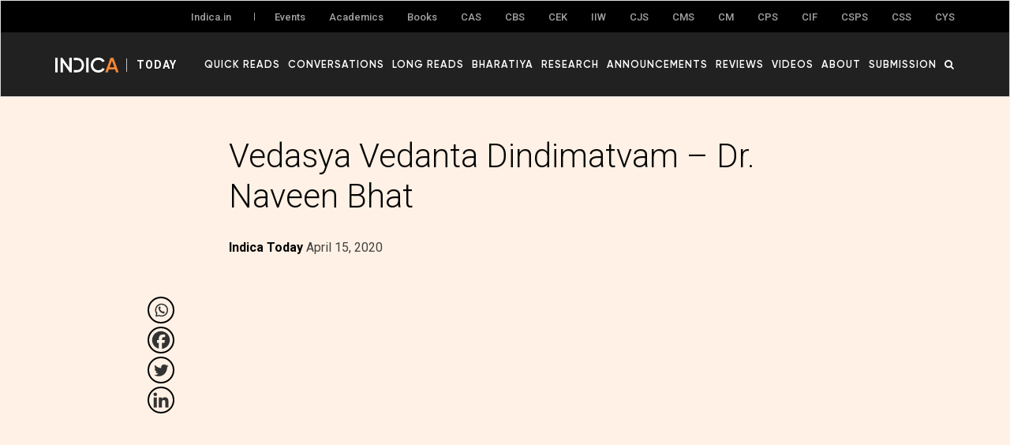

--- FILE ---
content_type: text/html; charset=UTF-8
request_url: https://www.indica.today/videos/vedasya-vedanta-dindimatvam/
body_size: 20579
content:

<!DOCTYPE html>

<html lang="en-US">

<head>

	<meta charset="UTF-8" />

	<meta name="viewport" content="width=device-width,initial-scale=1">

    

	<link rel="profile" href="http://gmpg.org/xfn/11">

	<link rel="pingback" href="https://www.indica.today/xmlrpc.php">








    <link rel="apple-touch-icon" sizes="57x57" href="https://www.indica.today/wp-content/themes/zuki/assets/favicon/apple-icon-57x57.png">

    <link rel="apple-touch-icon" sizes="60x60" href="https://www.indica.today/wp-content/themes/zuki/assets/favicon/apple-icon-60x60.png">

    <link rel="apple-touch-icon" sizes="72x72" href="https://www.indica.today/wp-content/themes/zuki/assets/favicon/apple-icon-72x72.png">

    <link rel="apple-touch-icon" sizes="76x76" href="https://www.indica.today/wp-content/themes/zuki/assets/favicon/apple-icon-76x76.png">

    <link rel="apple-touch-icon" sizes="114x114" href="https://www.indica.today/wp-content/themes/zuki/assets/favicon/apple-icon-114x114.png">

    <link rel="apple-touch-icon" sizes="120x120" href="https://www.indica.today/wp-content/themes/zuki/assets/favicon/apple-icon-120x120.png">

    <link rel="apple-touch-icon" sizes="144x144" href="https://www.indica.today/wp-content/themes/zuki/assets/favicon/apple-icon-144x144.png">

    <link rel="apple-touch-icon" sizes="152x152" href="https://www.indica.today/wp-content/themes/zuki/assets/favicon/apple-icon-152x152.png">

    <link rel="apple-touch-icon" sizes="180x180" href="https://www.indica.today/wp-content/themes/zuki/assets/favicon/apple-icon-180x180.png">

    <link rel="icon" type="image/png" sizes="192x192"  href="https://www.indica.today/wp-content/themes/zuki/assets/favicon/android-icon-192x192.png">

    <link rel="icon" type="image/png" sizes="32x32" href="https://www.indica.today/wp-content/themes/zuki/assets/favicon/favicon-32x32.png">

    <link rel="icon" type="image/png" sizes="96x96" href="https://www.indica.today/wp-content/themes/zuki/assets/favicon/favicon-96x96.png">

    <link rel="icon" type="image/png" sizes="16x16" href="https://www.indica.today/wp-content/themes/zuki/assets/favicon/favicon-16x16.png">

    <link rel="manifest" href="https://www.indica.today/wp-content/themes/zuki/assets/favicon/manifest.json">

    



    <script async src="https://www.googletagmanager.com/gtag/js?id=UA-123594750-1"></script>

    <script defer>

      window.dataLayer = window.dataLayer || [];

      function gtag(){dataLayer.push(arguments);}

      gtag('js', new Date());

      gtag('config', 'UA-123594750-1');

    </script>



    <meta name='robots' content='index, follow, max-image-preview:large, max-snippet:-1, max-video-preview:-1' />

	<!-- This site is optimized with the Yoast SEO plugin v21.7 - https://yoast.com/wordpress/plugins/seo/ -->
	<title>Vedasya Vedanta Dindimatvam - Dr. Naveen Bhat - Indica Today</title>
	<link rel="canonical" href="https://www.indica.today/videos/vedasya-vedanta-dindimatvam/" />
	<meta property="og:locale" content="en_US" />
	<meta property="og:type" content="article" />
	<meta property="og:title" content="Vedasya Vedanta Dindimatvam - Dr. Naveen Bhat - Indica Today" />
	<meta property="og:description" content="This talk on the relationship between Vedanta and Veda was given by Dr. Naveen Bhat at the recently held Conference On Oneness." />
	<meta property="og:url" content="https://www.indica.today/videos/vedasya-vedanta-dindimatvam/" />
	<meta property="og:site_name" content="Indica Today" />
	<meta property="article:published_time" content="2020-04-15T12:38:54+00:00" />
	<meta property="article:modified_time" content="2020-04-15T12:41:07+00:00" />
	<meta property="og:image" content="https://www.indica.today/wp-content/uploads/2020/04/Screenshot-from-2020-04-15-17-43-54.jpg" />
	<meta property="og:image:width" content="1100" />
	<meta property="og:image:height" content="500" />
	<meta property="og:image:type" content="image/jpeg" />
	<meta name="author" content="Indica Today" />
	<meta name="twitter:card" content="summary_large_image" />
	<meta name="twitter:label1" content="Written by" />
	<meta name="twitter:data1" content="Indica Today" />
	<script type="application/ld+json" class="yoast-schema-graph">{"@context":"https://schema.org","@graph":[{"@type":"Article","@id":"https://www.indica.today/videos/vedasya-vedanta-dindimatvam/#article","isPartOf":{"@id":"https://www.indica.today/videos/vedasya-vedanta-dindimatvam/"},"author":{"name":"Indica Today","@id":"https://www.indica.today/#/schema/person/74bc9fd8cf3deb2ae8a06d41e1f2c150"},"headline":"Vedasya Vedanta Dindimatvam &#8211; Dr. Naveen Bhat","datePublished":"2020-04-15T12:38:54+00:00","dateModified":"2020-04-15T12:41:07+00:00","mainEntityOfPage":{"@id":"https://www.indica.today/videos/vedasya-vedanta-dindimatvam/"},"wordCount":29,"commentCount":0,"publisher":{"@id":"https://www.indica.today/#organization"},"image":{"@id":"https://www.indica.today/videos/vedasya-vedanta-dindimatvam/#primaryimage"},"thumbnailUrl":"https://www.indica.today/wp-content/uploads/2020/04/Screenshot-from-2020-04-15-17-43-54.jpg","keywords":["Advaita Vedānta","Conference On Oneness","Hinduism","Indic Philosophy","Oneness Conference","Veda","vedanta"],"articleSection":["Videos"],"inLanguage":"en-US","potentialAction":[{"@type":"CommentAction","name":"Comment","target":["https://www.indica.today/videos/vedasya-vedanta-dindimatvam/#respond"]}]},{"@type":"WebPage","@id":"https://www.indica.today/videos/vedasya-vedanta-dindimatvam/","url":"https://www.indica.today/videos/vedasya-vedanta-dindimatvam/","name":"Vedasya Vedanta Dindimatvam - Dr. Naveen Bhat - Indica Today","isPartOf":{"@id":"https://www.indica.today/#website"},"primaryImageOfPage":{"@id":"https://www.indica.today/videos/vedasya-vedanta-dindimatvam/#primaryimage"},"image":{"@id":"https://www.indica.today/videos/vedasya-vedanta-dindimatvam/#primaryimage"},"thumbnailUrl":"https://www.indica.today/wp-content/uploads/2020/04/Screenshot-from-2020-04-15-17-43-54.jpg","datePublished":"2020-04-15T12:38:54+00:00","dateModified":"2020-04-15T12:41:07+00:00","breadcrumb":{"@id":"https://www.indica.today/videos/vedasya-vedanta-dindimatvam/#breadcrumb"},"inLanguage":"en-US","potentialAction":[{"@type":"ReadAction","target":["https://www.indica.today/videos/vedasya-vedanta-dindimatvam/"]}]},{"@type":"ImageObject","inLanguage":"en-US","@id":"https://www.indica.today/videos/vedasya-vedanta-dindimatvam/#primaryimage","url":"https://www.indica.today/wp-content/uploads/2020/04/Screenshot-from-2020-04-15-17-43-54.jpg","contentUrl":"https://www.indica.today/wp-content/uploads/2020/04/Screenshot-from-2020-04-15-17-43-54.jpg","width":1100,"height":500,"caption":"Veda"},{"@type":"BreadcrumbList","@id":"https://www.indica.today/videos/vedasya-vedanta-dindimatvam/#breadcrumb","itemListElement":[{"@type":"ListItem","position":1,"name":"Home","item":"https://www.indica.today/"},{"@type":"ListItem","position":2,"name":"Vedasya Vedanta Dindimatvam &#8211; Dr. Naveen Bhat"}]},{"@type":"WebSite","@id":"https://www.indica.today/#website","url":"https://www.indica.today/","name":"Indica Today","description":"Indica Today","publisher":{"@id":"https://www.indica.today/#organization"},"potentialAction":[{"@type":"SearchAction","target":{"@type":"EntryPoint","urlTemplate":"https://www.indica.today/?s={search_term_string}"},"query-input":"required name=search_term_string"}],"inLanguage":"en-US"},{"@type":"Organization","@id":"https://www.indica.today/#organization","name":"Indic Today","url":"https://www.indica.today/","logo":{"@type":"ImageObject","inLanguage":"en-US","@id":"https://www.indica.today/#/schema/logo/image/","url":"https://www.indica.today/wp-content/uploads/2022/07/indicatoday_og_image.jpg","contentUrl":"https://www.indica.today/wp-content/uploads/2022/07/indicatoday_og_image.jpg","width":1200,"height":630,"caption":"Indic Today"},"image":{"@id":"https://www.indica.today/#/schema/logo/image/"}},{"@type":"Person","@id":"https://www.indica.today/#/schema/person/74bc9fd8cf3deb2ae8a06d41e1f2c150","name":"Indica Today","image":{"@type":"ImageObject","inLanguage":"en-US","@id":"https://www.indica.today/#/schema/person/image/","url":"https://www.indica.today/wp-content/uploads/2018/04/icon-96x96.png","contentUrl":"https://www.indica.today/wp-content/uploads/2018/04/icon-96x96.png","caption":"Indica Today"},"url":"https://www.indica.today/author/itadmin/"}]}</script>
	<!-- / Yoast SEO plugin. -->


<link rel='dns-prefetch' href='//cdnjs.cloudflare.com' />
<link rel='dns-prefetch' href='//maxcdn.bootstrapcdn.com' />
<link rel='dns-prefetch' href='//fonts.googleapis.com' />
<link rel="alternate" type="application/rss+xml" title="Indica Today &raquo; Feed" href="https://www.indica.today/feed/" />
<link rel="alternate" type="application/rss+xml" title="Indica Today &raquo; Comments Feed" href="https://www.indica.today/comments/feed/" />
<link rel="alternate" type="application/rss+xml" title="Indica Today &raquo; Vedasya Vedanta Dindimatvam &#8211; Dr. Naveen Bhat Comments Feed" href="https://www.indica.today/videos/vedasya-vedanta-dindimatvam/feed/" />
		<!-- This site uses the Google Analytics by MonsterInsights plugin v9.9.0 - Using Analytics tracking - https://www.monsterinsights.com/ -->
							<script src="//www.googletagmanager.com/gtag/js?id=G-ME9N2PF01M"  data-cfasync="false" data-wpfc-render="false" type="text/javascript" async></script>
			<script data-cfasync="false" data-wpfc-render="false" type="text/javascript">
				var mi_version = '9.9.0';
				var mi_track_user = true;
				var mi_no_track_reason = '';
								var MonsterInsightsDefaultLocations = {"page_location":"https:\/\/www.indica.today\/videos\/vedasya-vedanta-dindimatvam\/"};
								if ( typeof MonsterInsightsPrivacyGuardFilter === 'function' ) {
					var MonsterInsightsLocations = (typeof MonsterInsightsExcludeQuery === 'object') ? MonsterInsightsPrivacyGuardFilter( MonsterInsightsExcludeQuery ) : MonsterInsightsPrivacyGuardFilter( MonsterInsightsDefaultLocations );
				} else {
					var MonsterInsightsLocations = (typeof MonsterInsightsExcludeQuery === 'object') ? MonsterInsightsExcludeQuery : MonsterInsightsDefaultLocations;
				}

								var disableStrs = [
										'ga-disable-G-ME9N2PF01M',
									];

				/* Function to detect opted out users */
				function __gtagTrackerIsOptedOut() {
					for (var index = 0; index < disableStrs.length; index++) {
						if (document.cookie.indexOf(disableStrs[index] + '=true') > -1) {
							return true;
						}
					}

					return false;
				}

				/* Disable tracking if the opt-out cookie exists. */
				if (__gtagTrackerIsOptedOut()) {
					for (var index = 0; index < disableStrs.length; index++) {
						window[disableStrs[index]] = true;
					}
				}

				/* Opt-out function */
				function __gtagTrackerOptout() {
					for (var index = 0; index < disableStrs.length; index++) {
						document.cookie = disableStrs[index] + '=true; expires=Thu, 31 Dec 2099 23:59:59 UTC; path=/';
						window[disableStrs[index]] = true;
					}
				}

				if ('undefined' === typeof gaOptout) {
					function gaOptout() {
						__gtagTrackerOptout();
					}
				}
								window.dataLayer = window.dataLayer || [];

				window.MonsterInsightsDualTracker = {
					helpers: {},
					trackers: {},
				};
				if (mi_track_user) {
					function __gtagDataLayer() {
						dataLayer.push(arguments);
					}

					function __gtagTracker(type, name, parameters) {
						if (!parameters) {
							parameters = {};
						}

						if (parameters.send_to) {
							__gtagDataLayer.apply(null, arguments);
							return;
						}

						if (type === 'event') {
														parameters.send_to = monsterinsights_frontend.v4_id;
							var hookName = name;
							if (typeof parameters['event_category'] !== 'undefined') {
								hookName = parameters['event_category'] + ':' + name;
							}

							if (typeof MonsterInsightsDualTracker.trackers[hookName] !== 'undefined') {
								MonsterInsightsDualTracker.trackers[hookName](parameters);
							} else {
								__gtagDataLayer('event', name, parameters);
							}
							
						} else {
							__gtagDataLayer.apply(null, arguments);
						}
					}

					__gtagTracker('js', new Date());
					__gtagTracker('set', {
						'developer_id.dZGIzZG': true,
											});
					if ( MonsterInsightsLocations.page_location ) {
						__gtagTracker('set', MonsterInsightsLocations);
					}
										__gtagTracker('config', 'G-ME9N2PF01M', {"forceSSL":"true","link_attribution":"true"} );
										window.gtag = __gtagTracker;										(function () {
						/* https://developers.google.com/analytics/devguides/collection/analyticsjs/ */
						/* ga and __gaTracker compatibility shim. */
						var noopfn = function () {
							return null;
						};
						var newtracker = function () {
							return new Tracker();
						};
						var Tracker = function () {
							return null;
						};
						var p = Tracker.prototype;
						p.get = noopfn;
						p.set = noopfn;
						p.send = function () {
							var args = Array.prototype.slice.call(arguments);
							args.unshift('send');
							__gaTracker.apply(null, args);
						};
						var __gaTracker = function () {
							var len = arguments.length;
							if (len === 0) {
								return;
							}
							var f = arguments[len - 1];
							if (typeof f !== 'object' || f === null || typeof f.hitCallback !== 'function') {
								if ('send' === arguments[0]) {
									var hitConverted, hitObject = false, action;
									if ('event' === arguments[1]) {
										if ('undefined' !== typeof arguments[3]) {
											hitObject = {
												'eventAction': arguments[3],
												'eventCategory': arguments[2],
												'eventLabel': arguments[4],
												'value': arguments[5] ? arguments[5] : 1,
											}
										}
									}
									if ('pageview' === arguments[1]) {
										if ('undefined' !== typeof arguments[2]) {
											hitObject = {
												'eventAction': 'page_view',
												'page_path': arguments[2],
											}
										}
									}
									if (typeof arguments[2] === 'object') {
										hitObject = arguments[2];
									}
									if (typeof arguments[5] === 'object') {
										Object.assign(hitObject, arguments[5]);
									}
									if ('undefined' !== typeof arguments[1].hitType) {
										hitObject = arguments[1];
										if ('pageview' === hitObject.hitType) {
											hitObject.eventAction = 'page_view';
										}
									}
									if (hitObject) {
										action = 'timing' === arguments[1].hitType ? 'timing_complete' : hitObject.eventAction;
										hitConverted = mapArgs(hitObject);
										__gtagTracker('event', action, hitConverted);
									}
								}
								return;
							}

							function mapArgs(args) {
								var arg, hit = {};
								var gaMap = {
									'eventCategory': 'event_category',
									'eventAction': 'event_action',
									'eventLabel': 'event_label',
									'eventValue': 'event_value',
									'nonInteraction': 'non_interaction',
									'timingCategory': 'event_category',
									'timingVar': 'name',
									'timingValue': 'value',
									'timingLabel': 'event_label',
									'page': 'page_path',
									'location': 'page_location',
									'title': 'page_title',
									'referrer' : 'page_referrer',
								};
								for (arg in args) {
																		if (!(!args.hasOwnProperty(arg) || !gaMap.hasOwnProperty(arg))) {
										hit[gaMap[arg]] = args[arg];
									} else {
										hit[arg] = args[arg];
									}
								}
								return hit;
							}

							try {
								f.hitCallback();
							} catch (ex) {
							}
						};
						__gaTracker.create = newtracker;
						__gaTracker.getByName = newtracker;
						__gaTracker.getAll = function () {
							return [];
						};
						__gaTracker.remove = noopfn;
						__gaTracker.loaded = true;
						window['__gaTracker'] = __gaTracker;
					})();
									} else {
										console.log("");
					(function () {
						function __gtagTracker() {
							return null;
						}

						window['__gtagTracker'] = __gtagTracker;
						window['gtag'] = __gtagTracker;
					})();
									}
			</script>
			
							<!-- / Google Analytics by MonsterInsights -->
		<script type="text/javascript">
window._wpemojiSettings = {"baseUrl":"https:\/\/s.w.org\/images\/core\/emoji\/14.0.0\/72x72\/","ext":".png","svgUrl":"https:\/\/s.w.org\/images\/core\/emoji\/14.0.0\/svg\/","svgExt":".svg","source":{"concatemoji":"https:\/\/www.indica.today\/wp-includes\/js\/wp-emoji-release.min.js?ver=6.2.8"}};
/*! This file is auto-generated */
!function(e,a,t){var n,r,o,i=a.createElement("canvas"),p=i.getContext&&i.getContext("2d");function s(e,t){p.clearRect(0,0,i.width,i.height),p.fillText(e,0,0);e=i.toDataURL();return p.clearRect(0,0,i.width,i.height),p.fillText(t,0,0),e===i.toDataURL()}function c(e){var t=a.createElement("script");t.src=e,t.defer=t.type="text/javascript",a.getElementsByTagName("head")[0].appendChild(t)}for(o=Array("flag","emoji"),t.supports={everything:!0,everythingExceptFlag:!0},r=0;r<o.length;r++)t.supports[o[r]]=function(e){if(p&&p.fillText)switch(p.textBaseline="top",p.font="600 32px Arial",e){case"flag":return s("\ud83c\udff3\ufe0f\u200d\u26a7\ufe0f","\ud83c\udff3\ufe0f\u200b\u26a7\ufe0f")?!1:!s("\ud83c\uddfa\ud83c\uddf3","\ud83c\uddfa\u200b\ud83c\uddf3")&&!s("\ud83c\udff4\udb40\udc67\udb40\udc62\udb40\udc65\udb40\udc6e\udb40\udc67\udb40\udc7f","\ud83c\udff4\u200b\udb40\udc67\u200b\udb40\udc62\u200b\udb40\udc65\u200b\udb40\udc6e\u200b\udb40\udc67\u200b\udb40\udc7f");case"emoji":return!s("\ud83e\udef1\ud83c\udffb\u200d\ud83e\udef2\ud83c\udfff","\ud83e\udef1\ud83c\udffb\u200b\ud83e\udef2\ud83c\udfff")}return!1}(o[r]),t.supports.everything=t.supports.everything&&t.supports[o[r]],"flag"!==o[r]&&(t.supports.everythingExceptFlag=t.supports.everythingExceptFlag&&t.supports[o[r]]);t.supports.everythingExceptFlag=t.supports.everythingExceptFlag&&!t.supports.flag,t.DOMReady=!1,t.readyCallback=function(){t.DOMReady=!0},t.supports.everything||(n=function(){t.readyCallback()},a.addEventListener?(a.addEventListener("DOMContentLoaded",n,!1),e.addEventListener("load",n,!1)):(e.attachEvent("onload",n),a.attachEvent("onreadystatechange",function(){"complete"===a.readyState&&t.readyCallback()})),(e=t.source||{}).concatemoji?c(e.concatemoji):e.wpemoji&&e.twemoji&&(c(e.twemoji),c(e.wpemoji)))}(window,document,window._wpemojiSettings);
</script>
<style type="text/css">
img.wp-smiley,
img.emoji {
	display: inline !important;
	border: none !important;
	box-shadow: none !important;
	height: 1em !important;
	width: 1em !important;
	margin: 0 0.07em !important;
	vertical-align: -0.1em !important;
	background: none !important;
	padding: 0 !important;
}
</style>
	<link rel='stylesheet' id='wp-block-library-css' href='https://www.indica.today/wp-includes/css/dist/block-library/style.min.css?ver=6.2.8' type='text/css' media='all' />
<link rel='stylesheet' id='mpp_gutenberg-css' href='https://www.indica.today/wp-content/plugins/metronet-profile-picture/dist/blocks.style.build.css?ver=2.6.3' type='text/css' media='all' />
<link rel='stylesheet' id='classic-theme-styles-css' href='https://www.indica.today/wp-includes/css/classic-themes.min.css?ver=6.2.8' type='text/css' media='all' />
<style id='global-styles-inline-css' type='text/css'>
body{--wp--preset--color--black: #000000;--wp--preset--color--cyan-bluish-gray: #abb8c3;--wp--preset--color--white: #ffffff;--wp--preset--color--pale-pink: #f78da7;--wp--preset--color--vivid-red: #cf2e2e;--wp--preset--color--luminous-vivid-orange: #ff6900;--wp--preset--color--luminous-vivid-amber: #fcb900;--wp--preset--color--light-green-cyan: #7bdcb5;--wp--preset--color--vivid-green-cyan: #00d084;--wp--preset--color--pale-cyan-blue: #8ed1fc;--wp--preset--color--vivid-cyan-blue: #0693e3;--wp--preset--color--vivid-purple: #9b51e0;--wp--preset--gradient--vivid-cyan-blue-to-vivid-purple: linear-gradient(135deg,rgba(6,147,227,1) 0%,rgb(155,81,224) 100%);--wp--preset--gradient--light-green-cyan-to-vivid-green-cyan: linear-gradient(135deg,rgb(122,220,180) 0%,rgb(0,208,130) 100%);--wp--preset--gradient--luminous-vivid-amber-to-luminous-vivid-orange: linear-gradient(135deg,rgba(252,185,0,1) 0%,rgba(255,105,0,1) 100%);--wp--preset--gradient--luminous-vivid-orange-to-vivid-red: linear-gradient(135deg,rgba(255,105,0,1) 0%,rgb(207,46,46) 100%);--wp--preset--gradient--very-light-gray-to-cyan-bluish-gray: linear-gradient(135deg,rgb(238,238,238) 0%,rgb(169,184,195) 100%);--wp--preset--gradient--cool-to-warm-spectrum: linear-gradient(135deg,rgb(74,234,220) 0%,rgb(151,120,209) 20%,rgb(207,42,186) 40%,rgb(238,44,130) 60%,rgb(251,105,98) 80%,rgb(254,248,76) 100%);--wp--preset--gradient--blush-light-purple: linear-gradient(135deg,rgb(255,206,236) 0%,rgb(152,150,240) 100%);--wp--preset--gradient--blush-bordeaux: linear-gradient(135deg,rgb(254,205,165) 0%,rgb(254,45,45) 50%,rgb(107,0,62) 100%);--wp--preset--gradient--luminous-dusk: linear-gradient(135deg,rgb(255,203,112) 0%,rgb(199,81,192) 50%,rgb(65,88,208) 100%);--wp--preset--gradient--pale-ocean: linear-gradient(135deg,rgb(255,245,203) 0%,rgb(182,227,212) 50%,rgb(51,167,181) 100%);--wp--preset--gradient--electric-grass: linear-gradient(135deg,rgb(202,248,128) 0%,rgb(113,206,126) 100%);--wp--preset--gradient--midnight: linear-gradient(135deg,rgb(2,3,129) 0%,rgb(40,116,252) 100%);--wp--preset--duotone--dark-grayscale: url('#wp-duotone-dark-grayscale');--wp--preset--duotone--grayscale: url('#wp-duotone-grayscale');--wp--preset--duotone--purple-yellow: url('#wp-duotone-purple-yellow');--wp--preset--duotone--blue-red: url('#wp-duotone-blue-red');--wp--preset--duotone--midnight: url('#wp-duotone-midnight');--wp--preset--duotone--magenta-yellow: url('#wp-duotone-magenta-yellow');--wp--preset--duotone--purple-green: url('#wp-duotone-purple-green');--wp--preset--duotone--blue-orange: url('#wp-duotone-blue-orange');--wp--preset--font-size--small: 13px;--wp--preset--font-size--medium: 20px;--wp--preset--font-size--large: 36px;--wp--preset--font-size--x-large: 42px;--wp--preset--spacing--20: 0.44rem;--wp--preset--spacing--30: 0.67rem;--wp--preset--spacing--40: 1rem;--wp--preset--spacing--50: 1.5rem;--wp--preset--spacing--60: 2.25rem;--wp--preset--spacing--70: 3.38rem;--wp--preset--spacing--80: 5.06rem;--wp--preset--shadow--natural: 6px 6px 9px rgba(0, 0, 0, 0.2);--wp--preset--shadow--deep: 12px 12px 50px rgba(0, 0, 0, 0.4);--wp--preset--shadow--sharp: 6px 6px 0px rgba(0, 0, 0, 0.2);--wp--preset--shadow--outlined: 6px 6px 0px -3px rgba(255, 255, 255, 1), 6px 6px rgba(0, 0, 0, 1);--wp--preset--shadow--crisp: 6px 6px 0px rgba(0, 0, 0, 1);}:where(.is-layout-flex){gap: 0.5em;}body .is-layout-flow > .alignleft{float: left;margin-inline-start: 0;margin-inline-end: 2em;}body .is-layout-flow > .alignright{float: right;margin-inline-start: 2em;margin-inline-end: 0;}body .is-layout-flow > .aligncenter{margin-left: auto !important;margin-right: auto !important;}body .is-layout-constrained > .alignleft{float: left;margin-inline-start: 0;margin-inline-end: 2em;}body .is-layout-constrained > .alignright{float: right;margin-inline-start: 2em;margin-inline-end: 0;}body .is-layout-constrained > .aligncenter{margin-left: auto !important;margin-right: auto !important;}body .is-layout-constrained > :where(:not(.alignleft):not(.alignright):not(.alignfull)){max-width: var(--wp--style--global--content-size);margin-left: auto !important;margin-right: auto !important;}body .is-layout-constrained > .alignwide{max-width: var(--wp--style--global--wide-size);}body .is-layout-flex{display: flex;}body .is-layout-flex{flex-wrap: wrap;align-items: center;}body .is-layout-flex > *{margin: 0;}:where(.wp-block-columns.is-layout-flex){gap: 2em;}.has-black-color{color: var(--wp--preset--color--black) !important;}.has-cyan-bluish-gray-color{color: var(--wp--preset--color--cyan-bluish-gray) !important;}.has-white-color{color: var(--wp--preset--color--white) !important;}.has-pale-pink-color{color: var(--wp--preset--color--pale-pink) !important;}.has-vivid-red-color{color: var(--wp--preset--color--vivid-red) !important;}.has-luminous-vivid-orange-color{color: var(--wp--preset--color--luminous-vivid-orange) !important;}.has-luminous-vivid-amber-color{color: var(--wp--preset--color--luminous-vivid-amber) !important;}.has-light-green-cyan-color{color: var(--wp--preset--color--light-green-cyan) !important;}.has-vivid-green-cyan-color{color: var(--wp--preset--color--vivid-green-cyan) !important;}.has-pale-cyan-blue-color{color: var(--wp--preset--color--pale-cyan-blue) !important;}.has-vivid-cyan-blue-color{color: var(--wp--preset--color--vivid-cyan-blue) !important;}.has-vivid-purple-color{color: var(--wp--preset--color--vivid-purple) !important;}.has-black-background-color{background-color: var(--wp--preset--color--black) !important;}.has-cyan-bluish-gray-background-color{background-color: var(--wp--preset--color--cyan-bluish-gray) !important;}.has-white-background-color{background-color: var(--wp--preset--color--white) !important;}.has-pale-pink-background-color{background-color: var(--wp--preset--color--pale-pink) !important;}.has-vivid-red-background-color{background-color: var(--wp--preset--color--vivid-red) !important;}.has-luminous-vivid-orange-background-color{background-color: var(--wp--preset--color--luminous-vivid-orange) !important;}.has-luminous-vivid-amber-background-color{background-color: var(--wp--preset--color--luminous-vivid-amber) !important;}.has-light-green-cyan-background-color{background-color: var(--wp--preset--color--light-green-cyan) !important;}.has-vivid-green-cyan-background-color{background-color: var(--wp--preset--color--vivid-green-cyan) !important;}.has-pale-cyan-blue-background-color{background-color: var(--wp--preset--color--pale-cyan-blue) !important;}.has-vivid-cyan-blue-background-color{background-color: var(--wp--preset--color--vivid-cyan-blue) !important;}.has-vivid-purple-background-color{background-color: var(--wp--preset--color--vivid-purple) !important;}.has-black-border-color{border-color: var(--wp--preset--color--black) !important;}.has-cyan-bluish-gray-border-color{border-color: var(--wp--preset--color--cyan-bluish-gray) !important;}.has-white-border-color{border-color: var(--wp--preset--color--white) !important;}.has-pale-pink-border-color{border-color: var(--wp--preset--color--pale-pink) !important;}.has-vivid-red-border-color{border-color: var(--wp--preset--color--vivid-red) !important;}.has-luminous-vivid-orange-border-color{border-color: var(--wp--preset--color--luminous-vivid-orange) !important;}.has-luminous-vivid-amber-border-color{border-color: var(--wp--preset--color--luminous-vivid-amber) !important;}.has-light-green-cyan-border-color{border-color: var(--wp--preset--color--light-green-cyan) !important;}.has-vivid-green-cyan-border-color{border-color: var(--wp--preset--color--vivid-green-cyan) !important;}.has-pale-cyan-blue-border-color{border-color: var(--wp--preset--color--pale-cyan-blue) !important;}.has-vivid-cyan-blue-border-color{border-color: var(--wp--preset--color--vivid-cyan-blue) !important;}.has-vivid-purple-border-color{border-color: var(--wp--preset--color--vivid-purple) !important;}.has-vivid-cyan-blue-to-vivid-purple-gradient-background{background: var(--wp--preset--gradient--vivid-cyan-blue-to-vivid-purple) !important;}.has-light-green-cyan-to-vivid-green-cyan-gradient-background{background: var(--wp--preset--gradient--light-green-cyan-to-vivid-green-cyan) !important;}.has-luminous-vivid-amber-to-luminous-vivid-orange-gradient-background{background: var(--wp--preset--gradient--luminous-vivid-amber-to-luminous-vivid-orange) !important;}.has-luminous-vivid-orange-to-vivid-red-gradient-background{background: var(--wp--preset--gradient--luminous-vivid-orange-to-vivid-red) !important;}.has-very-light-gray-to-cyan-bluish-gray-gradient-background{background: var(--wp--preset--gradient--very-light-gray-to-cyan-bluish-gray) !important;}.has-cool-to-warm-spectrum-gradient-background{background: var(--wp--preset--gradient--cool-to-warm-spectrum) !important;}.has-blush-light-purple-gradient-background{background: var(--wp--preset--gradient--blush-light-purple) !important;}.has-blush-bordeaux-gradient-background{background: var(--wp--preset--gradient--blush-bordeaux) !important;}.has-luminous-dusk-gradient-background{background: var(--wp--preset--gradient--luminous-dusk) !important;}.has-pale-ocean-gradient-background{background: var(--wp--preset--gradient--pale-ocean) !important;}.has-electric-grass-gradient-background{background: var(--wp--preset--gradient--electric-grass) !important;}.has-midnight-gradient-background{background: var(--wp--preset--gradient--midnight) !important;}.has-small-font-size{font-size: var(--wp--preset--font-size--small) !important;}.has-medium-font-size{font-size: var(--wp--preset--font-size--medium) !important;}.has-large-font-size{font-size: var(--wp--preset--font-size--large) !important;}.has-x-large-font-size{font-size: var(--wp--preset--font-size--x-large) !important;}
.wp-block-navigation a:where(:not(.wp-element-button)){color: inherit;}
:where(.wp-block-columns.is-layout-flex){gap: 2em;}
.wp-block-pullquote{font-size: 1.5em;line-height: 1.6;}
</style>
<link rel='stylesheet' id='pb_animate-css' href='https://www.indica.today/wp-content/plugins/ays-popup-box/public/css/animate.css?ver=6.0.0' type='text/css' media='all' />
<link rel='stylesheet' id='ppress-frontend-css' href='https://www.indica.today/wp-content/plugins/wp-user-avatar/assets/css/frontend.min.css?ver=4.16.6' type='text/css' media='all' />
<link rel='stylesheet' id='ppress-flatpickr-css' href='https://www.indica.today/wp-content/plugins/wp-user-avatar/assets/flatpickr/flatpickr.min.css?ver=4.16.6' type='text/css' media='all' />
<link rel='stylesheet' id='ppress-select2-css' href='https://www.indica.today/wp-content/plugins/wp-user-avatar/assets/select2/select2.min.css?ver=6.2.8' type='text/css' media='all' />
<link rel='stylesheet' id='zuki-flex-slider-style-css' href='https://www.indica.today/wp-content/themes/zuki/js/flex-slider/flexslider.css?ver=6.2.8' type='text/css' media='all' />
<link rel='stylesheet' id='zuki-fonts-css' href='//fonts.googleapis.com/css?family=Libre+Baskerville%3A400%2C700%2C400italic%7CKarla%3A400%2C400italic%2C700%2C700italic%26subset%3Dlatin%2Clatin-ext&#038;subset=latin%2Clatin-ext' type='text/css' media='all' />
<link rel='stylesheet' id='genericons-css' href='https://www.indica.today/wp-content/themes/zuki/assets/genericons/genericons.css?ver=3.0.3' type='text/css' media='all' />
<link rel='stylesheet' id='zuki-style-css' href='https://www.indica.today/wp-content/themes/zuki/style.css?ver=20140630' type='text/css' media='all' />
<link rel='stylesheet' id='bootstrap_min_css-css' href='https://maxcdn.bootstrapcdn.com/bootstrap/3.4.0/css/bootstrap.min.css?ver=6.2.8' type='text/css' media='all' />
<link rel='stylesheet' id='owl_carousel_min_css-css' href='https://cdnjs.cloudflare.com/ajax/libs/OwlCarousel2/2.3.4/assets/owl.carousel.min.css?ver=6.2.8' type='text/css' media='all' />
<link rel='stylesheet' id='owl_theme_default_min_css-css' href='https://cdnjs.cloudflare.com/ajax/libs/OwlCarousel2/2.3.4/assets/owl.theme.default.min.css?ver=6.2.8' type='text/css' media='all' />
<link rel='stylesheet' id='font_noto_sans-css' href='https://fonts.googleapis.com/css?family=Noto+Sans&#038;ver=6.2.8' type='text/css' media='all' />
<link rel='stylesheet' id='font_roboto_swap-css' href='https://fonts.googleapis.com/css?family=Roboto%3A300%2C400%2C500%2C700&#038;display=swap&#038;ver=6.2.8' type='text/css' media='all' />
<link rel='stylesheet' id='font_oswald_display-css' href='https://fonts.googleapis.com/css?family=Oswald%3A300%2C400%2C500%2C600%2C700&#038;display=swap&#038;ver=6.2.8' type='text/css' media='all' />
<link rel='stylesheet' id='site_updated_css-css' href='https://www.indica.today/wp-content/themes/zuki/assets/css/site_updated.css?ver=6.2.8' type='text/css' media='all' />
<link rel='stylesheet' id='heateor_sss_frontend_css-css' href='https://www.indica.today/wp-content/plugins/sassy-social-share/public/css/sassy-social-share-public.css?ver=3.3.79' type='text/css' media='all' />
<style id='heateor_sss_frontend_css-inline-css' type='text/css'>
.heateor_sss_button_instagram span.heateor_sss_svg,a.heateor_sss_instagram span.heateor_sss_svg{background:radial-gradient(circle at 30% 107%,#fdf497 0,#fdf497 5%,#fd5949 45%,#d6249f 60%,#285aeb 90%)}div.heateor_sss_horizontal_sharing a.heateor_sss_button_instagram span{background:transparent!important;}div.heateor_sss_standard_follow_icons_container a.heateor_sss_button_instagram span{background:transparent}div.heateor_sss_horizontal_sharing a.heateor_sss_button_instagram span:hover{background:transparent!important;}div.heateor_sss_standard_follow_icons_container a.heateor_sss_button_instagram span:hover{background:transparent}.heateor_sss_horizontal_sharing .heateor_sss_svg,.heateor_sss_standard_follow_icons_container .heateor_sss_svg{background-color:transparent!important;background:transparent!important;color:#333333;border-width:2px;border-style:solid;border-color:#000}div.heateor_sss_horizontal_sharing span.heateor_sss_svg svg:hover path:not(.heateor_sss_no_fill),div.heateor_sss_horizontal_sharing span.heateor_sss_svg svg:hover ellipse, div.heateor_sss_horizontal_sharing span.heateor_sss_svg svg:hover circle, div.heateor_sss_horizontal_sharing span.heateor_sss_svg svg:hover polygon, div.heateor_sss_horizontal_sharing span.heateor_sss_svg svg:hover rect:not(.heateor_sss_no_fill){fill:#a78b7c}div.heateor_sss_horizontal_sharing span.heateor_sss_svg svg:hover path.heateor_sss_svg_stroke, div.heateor_sss_horizontal_sharing span.heateor_sss_svg svg:hover rect.heateor_sss_svg_stroke{stroke:#a78b7c}.heateor_sss_horizontal_sharing span.heateor_sss_svg:hover,.heateor_sss_standard_follow_icons_container span.heateor_sss_svg:hover{background-color:transparent!important;background:transparent!importantcolor:#a78b7c;border-color:#a78b7c;}.heateor_sss_vertical_sharing span.heateor_sss_svg,.heateor_sss_floating_follow_icons_container span.heateor_sss_svg{color:#fff;border-width:0px;border-style:solid;border-color:transparent;}.heateor_sss_vertical_sharing span.heateor_sss_svg:hover,.heateor_sss_floating_follow_icons_container span.heateor_sss_svg:hover{border-color:transparent;}@media screen and (max-width:783px) {.heateor_sss_vertical_sharing{display:none!important}}
</style>
<script type='text/javascript' src='https://www.indica.today/wp-content/plugins/google-analytics-for-wordpress/assets/js/frontend-gtag.min.js?ver=9.9.0' id='monsterinsights-frontend-script-js'></script>
<script data-cfasync="false" data-wpfc-render="false" type="text/javascript" id='monsterinsights-frontend-script-js-extra'>/* <![CDATA[ */
var monsterinsights_frontend = {"js_events_tracking":"true","download_extensions":"doc,pdf,ppt,zip,xls,docx,pptx,xlsx","inbound_paths":"[{\"path\":\"\\\/go\\\/\",\"label\":\"affiliate\"},{\"path\":\"\\\/recommend\\\/\",\"label\":\"affiliate\"}]","home_url":"https:\/\/www.indica.today","hash_tracking":"false","v4_id":"G-ME9N2PF01M"};/* ]]> */
</script>
<script type='text/javascript' src='https://www.indica.today/wp-includes/js/jquery/jquery.min.js?ver=3.6.4' id='jquery-core-js'></script>
<script type='text/javascript' src='https://www.indica.today/wp-includes/js/jquery/jquery-migrate.min.js?ver=3.4.0' id='jquery-migrate-js'></script>
<script type='text/javascript' id='ays-pb-js-extra'>
/* <![CDATA[ */
var pbLocalizeObj = {"ajax":"https:\/\/www.indica.today\/wp-admin\/admin-ajax.php","seconds":"seconds","thisWillClose":"This will close in","icons":{"close_icon":"<svg class=\"ays_pb_material_close_icon\" xmlns=\"https:\/\/www.w3.org\/2000\/svg\" height=\"36px\" viewBox=\"0 0 24 24\" width=\"36px\" fill=\"#000000\" alt=\"Pop-up Close\"><path d=\"M0 0h24v24H0z\" fill=\"none\"\/><path d=\"M19 6.41L17.59 5 12 10.59 6.41 5 5 6.41 10.59 12 5 17.59 6.41 19 12 13.41 17.59 19 19 17.59 13.41 12z\"\/><\/svg>","close_circle_icon":"<svg class=\"ays_pb_material_close_circle_icon\" xmlns=\"https:\/\/www.w3.org\/2000\/svg\" height=\"24\" viewBox=\"0 0 24 24\" width=\"36\" alt=\"Pop-up Close\"><path d=\"M0 0h24v24H0z\" fill=\"none\"\/><path d=\"M12 2C6.47 2 2 6.47 2 12s4.47 10 10 10 10-4.47 10-10S17.53 2 12 2zm5 13.59L15.59 17 12 13.41 8.41 17 7 15.59 10.59 12 7 8.41 8.41 7 12 10.59 15.59 7 17 8.41 13.41 12 17 15.59z\"\/><\/svg>","volume_up_icon":"<svg class=\"ays_pb_fa_volume\" xmlns=\"https:\/\/www.w3.org\/2000\/svg\" height=\"24\" viewBox=\"0 0 24 24\" width=\"36\"><path d=\"M0 0h24v24H0z\" fill=\"none\"\/><path d=\"M3 9v6h4l5 5V4L7 9H3zm13.5 3c0-1.77-1.02-3.29-2.5-4.03v8.05c1.48-.73 2.5-2.25 2.5-4.02zM14 3.23v2.06c2.89.86 5 3.54 5 6.71s-2.11 5.85-5 6.71v2.06c4.01-.91 7-4.49 7-8.77s-2.99-7.86-7-8.77z\"\/><\/svg>","volume_mute_icon":"<svg xmlns=\"https:\/\/www.w3.org\/2000\/svg\" height=\"24\" viewBox=\"0 0 24 24\" width=\"24\"><path d=\"M0 0h24v24H0z\" fill=\"none\"\/><path d=\"M7 9v6h4l5 5V4l-5 5H7z\"\/><\/svg>"}};
/* ]]> */
</script>
<script type='text/javascript' src='https://www.indica.today/wp-content/plugins/ays-popup-box/public/js/ays-pb-public.js?ver=6.0.0' id='ays-pb-js'></script>
<script type='text/javascript' src='https://www.indica.today/wp-content/plugins/wp-user-avatar/assets/flatpickr/flatpickr.min.js?ver=4.16.6' id='ppress-flatpickr-js'></script>
<script type='text/javascript' src='https://www.indica.today/wp-content/plugins/wp-user-avatar/assets/select2/select2.min.js?ver=4.16.6' id='ppress-select2-js'></script>
<script type='text/javascript' src='https://www.indica.today/wp-content/themes/zuki/js/jquery.fitvids.js?ver=1.1' id='zuki-fitvids-js'></script>
<script type='text/javascript' src='https://www.indica.today/wp-content/themes/zuki/js/flex-slider/jquery.flexslider-min.js?ver=6.2.8' id='zuki-flex-slider-js'></script>
<script type='text/javascript' src='https://www.indica.today/wp-content/themes/zuki/js/functions.js?ver=20140426' id='zuki-script-js'></script>
<script type='text/javascript' src='https://cdnjs.cloudflare.com/ajax/libs/owl-carousel/1.3.3/owl.carousel.min.js?ver=1.1' id='owl_carousel_js-js'></script>
<script type='text/javascript' src='https://maxcdn.bootstrapcdn.com/bootstrap/3.4.0/js/bootstrap.min.js?ver=1.1' id='bootstrapcdn_js-js'></script>
<script type='text/javascript' src='https://www.indica.today/wp-content/themes/zuki/js/custom_frontend.js?ver=1.1' id='custom_frontend-js'></script>
<link rel="https://api.w.org/" href="https://www.indica.today/wp-json/" /><link rel="alternate" type="application/json" href="https://www.indica.today/wp-json/wp/v2/posts/12372" /><link rel="EditURI" type="application/rsd+xml" title="RSD" href="https://www.indica.today/xmlrpc.php?rsd" />
<link rel="wlwmanifest" type="application/wlwmanifest+xml" href="https://www.indica.today/wp-includes/wlwmanifest.xml" />
<meta name="generator" content="WordPress 6.2.8" />
<link rel='shortlink' href='https://www.indica.today/?p=12372' />
<link rel="alternate" type="application/json+oembed" href="https://www.indica.today/wp-json/oembed/1.0/embed?url=https%3A%2F%2Fwww.indica.today%2Fvideos%2Fvedasya-vedanta-dindimatvam%2F" />
<link rel="alternate" type="text/xml+oembed" href="https://www.indica.today/wp-json/oembed/1.0/embed?url=https%3A%2F%2Fwww.indica.today%2Fvideos%2Fvedasya-vedanta-dindimatvam%2F&#038;format=xml" />
	<style type="text/css">
		.widget-area p.summary a,
		.entry-content p a,
		.entry-content li a,
		.page .entry-content p a,
		blockquote cite a,
		.textwidget a,
		#comments .comment-text a,
		.authorbox p.author-description a {color: #000000;}
		.widget_zuki_recentposts_color .bg-wrap {background: ;}
		.archive-menu-content {background: ;}
	</style>
			<style type="text/css" id="zuki-header-css">
			#site-title h1,
		#site-title h2.site-description {
			display: none;
		}

		</style>
	<link rel="icon" href="https://www.indica.today/wp-content/uploads/2018/04/icon-48x48.png" sizes="32x32" />
<link rel="icon" href="https://www.indica.today/wp-content/uploads/2018/04/icon-300x300.png" sizes="192x192" />
<link rel="apple-touch-icon" href="https://www.indica.today/wp-content/uploads/2018/04/icon-300x300.png" />
<meta name="msapplication-TileImage" content="https://www.indica.today/wp-content/uploads/2018/04/icon-300x300.png" />
		<style type="text/css" id="wp-custom-css">
			legend.wpforms-field-label {
    text-align: left !important;
}
.wpforms-field.wpforms-field-text, .wpforms-field.wpforms-field-email {
    text-align: left!important;
}

.ays_pb_description p {
    margin-bottom: 20px !important;
    text-align: left !important;
}

@media only screen and (min-width: 1023px){
.blog #primary, .attachment #primary, .single-post #primary, .error404 #primary, .search-no-results #primary, .archive #primary, .search-results #primary, #front-content-one, #front-content-two {
    width: 60%!important;
}
}
@media screen and (min-width: 1260px){
#blog-sidebar, #front-sidebar-one, #front-sidebar-two {
    width: 23%!important;
}
}
	
@media only screen and (min-width: 1023px){
.front-fullwidth .rp-big-one .story, #featured-content .rp-big-one .story {
   /* width: 350px; */
    position: absolute;
    top: 40px;
    left: 40px;
    padding: 40px 20px;
   background-color: rgba(255, 255, 255, 0.9);
}
}



@media screen and (min-width: 1260px){
	#site-nav {
		padding: 36px 0 80px;
		padding: 0;
	}
}


element.style {
}
@media screen and (min-width: 767px){
.entry-header h2.entry-title {
    padding: 0 0 20px;
}
}
@media only screen and (min-width: 767px){
	.pt-cv-view .pt-cv-title{
	font-size:42px;
		padding:10px;
		
}
.pt-cv-view .pt-cv-title a{
		font-weight: normal !important;
	}

}
.pt-cv-readmore{
	display:none !important;
}
.pt-cv-view .pt-cv-content-item{
	padding-bottom:5% !important;
	font-size: 0.9375rem;
   line-height: 1.6;
}
.pt-cv-content{
	padding: 30px 20px;
}
#header-top-nav ul li a{
	font-family:oswald;
	font-size: 12px;
}
#header-top-nav ul li a:hover{
	color: #ff8000;
}

/* 30-4-2018 */
.widget h3.widget-title{
	font-size: 1rem;
}
h1.entry-title{
	text-align: center;
}

/* 10 5 18 */
@media only screen and (min-width: 1023px){
	.single-post #primary{
		width: 100% !important;
	}
	.entry-content{
		padding-left: 0px;
		max-width: 64% !important;
    margin: auto !important;
	}
	.entry-thumbnail{
		text-align: center;
		padding-top: 10px;
	}
}
/* 11 5 18 */
#recent-sidebar #search-2{
	display: none;
}
@media only screen and (min-width: 900px){
	
#recent-sidebar .rp-medium-one{
	width: 25%!important;
	padding:5px;
}
}
#recent-sidebar{
	margin-top: 20px;
}
.entry-meta{
	padding: 20px;
}
.site-content .post{
	padding-bottom: 0 !important;
}
#site-title {
    margin: 0;
    padding: 12px 0 15px 20px;
    text-align: left;
    width: 60%;
    float: left;
    display: block;
}

@media screen and (min-width: 1260px){
#site-title {
    padding: 5px 0 5px 0 !important;
    width: 28%;
    float: left;
}
}

.single-post .post .entry-header .entry-cats{
	padding-bottom:0;
}
.single-post .authorbox{
	padding-top:10px;
}

body, p{
	    font-family: roboto !important;
}
#site-nav ul li a{
	font-family: oswald;
	text-transform: uppercase;
	font-size: 12px;
	font-weight:600;
	color:#000;
	letter-spacing:1px;
}
#site-nav ul li a:hover, #site-nav ul li:hover a{
	color: #ff8100;
	text-decoration: none !important;
	border-bottom: none;
}
@media screen and (min-width: 1260px){
	#site-nav ul li a{
		padding:20px 0 0;
	}
}

@media only screen and (min-width: 1200px){
	.flexslider .rp-big-one, #primary h1.archive-title{
	border: none;
}
.category .default-sidebar{
		border: none;
}
}
@media only screen and (min-width: 1260px){
	#site-title{
	display:none;
	}
	#site-title2{
		display:block;
		float:left;
	}
	#site-nav{
		clear:none;
	}
	#site-nav ul{
		float:right !important;
	}

}
@media only screen and (max-width: 1260px){
	#mobile-menu-wrap #site-title2{
		display:none !important;
	}
}
#site-title, #site-title2{
	width: 200px;
	  position: relative;
    z-index: 10;
}
#masthead{
	padding-top:0;
}
#masthead .search-box{
	top:0;
}
@media screen and (min-width: 1260px){
#masthead .search-box {
	z-index:0;
	}
}
#category.type-post{
	width: max-content;
	padding:5px 20px !important;
	margin-bottom: 20px;
	border-bottom: none;
}
#category.type-post a{
	color: #fff;
	font-family:oswald;
}
#category.category-thoughts a, #category.category-reviews a{
	color: #000 !important;
}

#category.category-interviews{
	background: #ebebeb;
}
#category.category-thoughts{
	background: #ebebeb;
}
#category.category-events{
	background: #ebebeb;
}
#category.category-reviews{
  background-color: #ebebeb;
}
#category.category-perspective{
	background:#ebebeb;
}
#category.category-videos{
	background:#ebebeb;
}
#category.category-launches{
	background: #ebebeb;
}
.page-id-57 .widget-area .widget{
	padding:0;
}
.page-id-57 .widget-area{
	border-top:0px !important;
}
.page-id-57 .widget-area .widget{
	border-bottom: 0px !important;
}
@media only screen and (min-width: 1263px){
.rp-big-one-content{
	height:500px !important;
}
	.rp-big-one-content .entry-thumb img{
		margin-top:0;
	}
	.rp-big-one-content .entry-thumb{
		overflow:hidden;
	}
}
#zuki_recentposts_big_one-4 .rp-big-one .story{
	bottom:35px;
	overflow: hidden;
}
/* ::-webkit-scrollbar {
    width:10px;
} */
 
/* ::-webkit-scrollbar-track {
    -webkit-box-shadow: inset 0 0 6px rgba(0,0,0,0.3); 
    border-radius: 10px;
} */
 
/* ::-webkit-scrollbar-thumb {
    border-radius: 10px;
    background: #555;
} */
.rp-big-one .story h2{
	font-family: oswald;
}
#zuki_recentposts_big_one-2 .rp-big-one .story{
	top:0 !important;
	left:0 !important;
	bottom:0 !important;
	background: #ff8100;
}
#zuki_recentposts_big_one-2 .rp-big-one .story *{
	color: #fff;
}
@media only screen and (max-width: 1263px){
	#zuki_recentposts_big_one-2 .rp-big-one .story, #zuki_recentposts_big_one-3 .rp-big-one .story, #zuki_recentposts_big_one-8 .rp-big-one .story{
		padding:20px !important;
	}
}
.rp-big-one{
	margin-bottom: 0;
}
h3.entry-title{
	font-family: oswald;
	font-size: 20px !important;
  font-weight: 500;
}
@media only screen and (min-width:1260px){

	.single-post #primary{
		float: none;
	}
	#front-content-one, .category #primary, .page-template-default #primary, .search-results #primary,.author #primary{
		margin-left:7%;
		width:60% !important;
	}
	.category #primary, .page-template-default #primary, .search-results #primary, .author #primary{
		margin-left:10%;
	}
	.category #blog-sidebar,  .page-template-default #blog-sidebar, .search-results #blog-sidebar,.author #blog-sidebar{
		float:left;
	}
	
	#front-sidebar-one{
		float:left;
	}
}
@media only screen and (min-width: 1023px){
	/*
	#front-content-two{
		width: 100% !important;
	}
 	#zuki_recentposts_medium_two-4 article.rp-medium-two{
		width: 33.33% !important;
	} */
	#zuki_recentposts_medium_two-4 .rp-medium-two:nth-of-type(odd){
		clear: none !important;
	}
	#zuki_recentposts_medium_two-4 .rp-medium-two:nth-of-type(even){
		padding-left:0;
		padding-right:20px;
	}
	
.page-id-57 .widget_zuki_recentposts_medium_one .rp-medium-one-content{
		display: flex;
	}
.page-id-57 .rp-medium-one-content .featuredimg{
		width: 130px;
		height: 200px;
	overflow:hidden;
	}
	.page-id-57 .rp-medium-one-content .featuredimg .thum img{
		height: 250px !important;
    width: 350px;
    max-width: 350px;
    margin-left: -84%;
    margin-top: -16%;
		transition:1s;
	}
	.page-id-57 .rp-medium-one-content .featuredimg .thum:hover img{
		transform:scale(0.8);
		transition:1s;
	}
}

.page-id-57 #primary{
	background: #f7f7f7;
}
#front-fullwidth-top{
	background: #fff;
}
#front-fullwidth-center, #front-fullwidth-bottom{
	padding:0 0;
}

#front-content-one, #front-sidebar-one{
	padding-top:2% !important;
}
#front-fullwidth-center{
	background:#fff;
}
#front-fullwidth-bottom{
	background: #ffe6cd !important;
}

#front-content-two, #zuki_recentposts_medium_one-4, #zuki_recentposts_medium_one-2{
	padding-top:3%;
}
h3.widget-title{
	position:relative;
	font-family: Oswald;
  font-size: 25px !important;
  font-weight: 600;
	color: #000;
}

#zuki_recentposts_medium_two-2 h3.widget-title:before{
	background: #ebebeb;
}
#zuki_recentposts_color-2 h3.widget-title:before{
/* 	background: #ebebeb; */
}
#zuki_recentposts_big_one-2 h3.widget-title:before{
	background:  #ebebeb;
}
#zuki_recentposts_medium_one-2 h3.widget-title:before{
	background:  #ebebeb;
}
#zuki_recentposts_big_one-3 h3.widget-title:before{
	background:  #ebebeb;
}
#zuki_recentposts_big_one-8 h3.widget-title:before{
	background:  #ebebeb;
}
#zuki_recentposts_medium_one-4 h3.widget-title:before{
	background:  #ebebeb;
}
#zuki_recentposts_medium_two-4 h3.widget-title:before{
	background:  #ebebeb;
}
.page-id-57 .widget_zuki_recentposts_color .bg-wrap, .page-id-57 #zuki_recentposts_color-2{
	background: #fce6cd !important;
}

.rp-color:hover {
	background: #ff9933 !important;
}

.page-id-57 .widget_zuki_recentposts_color .bg-wrap .rp-color:nth-of-type(1){
	padding-top: 0;
}
.page-id-57 .widget_zuki_recentposts_color .bg-wrap .entry-thumb{
	margin:0;
}
.page-id-57 #zuki_recentposts_color-2 .widget-title-wrap{
	padding:20px 20px 0;
}
html, body, .entry-author, .entry-date, .entry-comments{
	font-family:roboto !important;
	font-style: normal !important;
}
#footer-social-nav{
	margin:0;
	width: auto;
	float:left;
	display: flex;
  align-items: center;
}
#menu-main-menu-1 li{
	float:left;
	padding: 5px 10px;
}
#menu-main-menu-1 li:last-child{
	padding-right:0;
}
#site-info{
	float:right;
}
#menu-main-menu-1 li a{
	font-family: oswald;
	font-weight: normal;
	font-size: 15px;
	text-transform:uppercase;
}
#footer-social-nav ul{
	padding-left: 30px;
}
#footer-social-nav ul li{
	padding: 0;
}
#footer-social-nav{
	text-transform: uppercase;
	font-family: oswald;
	color:#afafaf;
	font-size: 15px;
	padding-bottom:0;
}
#colophon{
	padding:10px 0;
	border-top:4px solid #ebebeb;
}

#zuki_recentposts_big_one-2 .entry-title a:hover, #zuki_recentposts_big_one-3 .entry-title a:hover, #zuki_recentposts_big_one-8 .entry-title a:hover{
	color: #ccc !important;
}
#zuki_recentposts_color-2 .entry-title a{
	font-size: 18px;
	font-weight:bold;
	letter-spacing:.5px;
}
#zuki_recentposts_color-2 .entry-title:hover a, #zuki_recentposts_color-2 .entry-title a:hover{
	border-bottom:0px !important;
}

/* 7 6 18 */

@media only screen and (max-width: 1263px){
.page-id-57 #front-content-two .story{
	padding:10px;
}
.page-id-57 #zuki_recentposts_medium_two-4 h3.widget-title{
		padding-left:10px !important;
	}	
}

h2.entry-title a, h1.entry-title, .entry-cats, h1{
	font-family:oswald !important;
}

/* custom medium one code */
@media only screen and (min-width: 997px){

.rp-medium-one-new:nth-child(2){
	display: block !important;
	width:50% !important;
	float:left;
	margin-right:20px;
}
.rp-medium-one-new:nth-child(3),
.rp-medium-one-new:nth-child(4) {
	display: flex !important;
}
#zuki_recentposts_custom_medium_one-2 .rp-custom_medium-one-content{
	display: flex;
}
.rp-medium-one-new:nth-child(2) div{
	display: block !important;
}
.rp-custom_medium-one-content .entry-thumb{
	margin-right:20px;
}
.rp-custom_medium-one-content .entry-title{
	margin-top:10px !important;
}
.rp-custom_medium-one-content p.summary{
	display: none;
}
.rp-medium-one-new:nth-child(3) .entry-thumb,
.rp-medium-one-new:nth-child(4) .entry-thumb{
	width: 30% !important;
}
.rp-medium-one-new:nth-child(4){
	margin-top: 10%;
}
.rp-medium-one-new:nth-child(2) .con{
	margin-top:20px;
}
.rp-medium-one-new:nth-child(2) .featuredimg{
	 width:100%;
/*    height: 250px; */
   overflow: hidden;
}
	.rp-medium-one-new:nth-child(2) h3{
		font-size: 30px !important;
	}
}
#zuki_recentposts_custom_medium_one-2 h3.widget-title:before{
	   background: #ebebeb;
}
@media only screen and (max-width:996px){
.rp-custom_medium-one-content .con{
	padding:2% 2% 5%;
}
}
#zuki_recentposts_custom_medium_one-2{
	padding: 4% 0;
}
p.summary, .rp-color p.summary, .entry-author, .entry-date, .entry-comments{
	font-size: 15px !important;
}
h2.entry-title{
	font-size: 30px !important;
}
.entry-tags,#nav-single a, #nav-single span, #reply-title,.logged-in-as{
	font-family:roboto !important;
	font-style: normal;
}
.page-id-57 #zuki_recentposts_color-2 h3 a:hover{
	color: #fff !important;
}
.page-id-57 #zuki_recentposts_color-2 .entry-date{
	color: #ffd1a2;
}
@media only screen and (min-width:1260px){
#zuki_recentposts_custom_medium_one-2{
	width: 80%;
	margin:0 auto;
}
}
#zuki_recentposts_big_one-3{
	background: #ff8100;
	padding:3% 0;
}
#zuki_recentposts_big_one-3 .rp-big-one .story{
	background:#fff;
	top: 0 !important;
    left: 0 !important;
    bottom: 0px !important;
}
#zuki_recentposts_big_one-3 .rp-big-one .story h2 a{
	color: #ff8100;
}
#zuki_recentposts_big_one-3 .rp-big-one .story h2 a:hover{
	color: #000 !important;
}

#zuki_recentposts_big_one-8{
	padding:3% 0;
}
#zuki_recentposts_big_one-8 .rp-big-one .story{
	background:#fff;
	top: 0 !important;
    left: 0 !important;
    bottom: 0px !important;
}
#zuki_recentposts_big_one-8 .rp-big-one .story h2 a{
	color: #ff8100;
}
#zuki_recentposts_big_one-8 .rp-big-one .story h2 a:hover{
	color: #000 !important;
}


.rp-big-one{
	overflow: hidden !important;
}
#zuki_recentposts_color-2{
	margin-top:20%;
}
@media only screen and (max-width: 1259px) and (min-width:1023px){
	#front-sidebar-one{
		width:33%;
		margin-top: 5px;
	}
}
#zuki_recentposts_medium_one-2{
	background:  #f5f5f5;
}
#zuki_recentposts_big_one-2,#zuki_recentposts_big_one-3, #zuki_recentposts_big_one-4, #zuki_recentposts_big_one-8{
	padding-bottom:4%;
}
/*
#front-fullwidth-top{
	background: url(/wp-content/uploads/2019/02/bg2.jpg) center;
	background-size: contain;
}
*/

.entry-author span, .entry-date span a{
	color: #969696 !important;
	font-style: normal !important;
}
.entry-edit:before, .entry-comments:before{
 display: none !important;
}
#zuki_recentposts_color-2 span a, #zuki_recentposts_big_one-2 .entry-author span, #zuki_recentposts_big_one-2 .entry-date span a{
	color: #fff !important;
}
#zuki_recentposts_big_one-2 .entry-author a, #zuki_recentposts_big_one-2 .entry-comments a, #zuki_recentposts_medium_two-4 span a{
	color:#000 !important;
}
#front-content-one .container{
	width: 90% !important;
	margin:0 auto;
}
#colophon .container{
	width: 80% !important;
}
@media only screen and (max-width:1262px){
#header-top-nav{
	padding-bottom:0;
	padding-top:20px;
}
}
#menu-item-2918, #menu-item-3678{
	display: none !important;
}
@media only screen and (min-width:1023px){
	#menu-item-252{
		margin-right:0 !important;
	}
}
.default-sidebar, #front-sidebar-one, #front-sidebar-two, .page .site-content .page{
	border: none;
}
.page .site-content .page{
	padding-top:0;
}
#zuki_recentposts_medium_one-3{
	margin-top: 0%;
	padding-top:0;
}

/* #front-content-one .rp-medium-two:nth-child(2){
display: none;
	clear: none;
} */
@media screen and (min-width: 767px){
.front-content .rp-medium-two:nth-of-type(odd){
	padding-left:0;
	clear:right !important;
	padding-right: 20px;
}
	.front-content .rp-medium-two:nth-of-type(even){
	padding-left:0;
	clear:right !important;
	padding-right: 20px;
}
}
#front-content-one .rp-medium-two:nth-child(5){
	clear: left !important;
}

@media only screen and (min-width: 1023px){
	#main-wrap{
		padding:0;
	}
	
}

.entry-title{
	margin-bottom: 10px !important;
	font-weight:600 !important;
	letter-spacing:0.5px;
}
.summary{
	margin: 20px 0 !important;
}
p#category{
	font-size:13px !important;
	text-transform:uppercase;
}
.rp-big-one .entry-author{
	padding-bottom:0;
}
@media only screen and (min-width: 1023px){
.rp-big-one-content .entry-thumb img{
	height:500px;
	width: auto;
	float: right;
}
}
#zuki_recentposts_big_one-4 .rp-big-one-content .entry-thumb img{
  height:auto;
	width: auto;
}
@media only screen and (max-width:900px){
#front-fullwidth-top{
	background:none;
}
}
.rp-big-one-content .entry-title{
	text-transform: uppercase;
	font-weight: 600 !important;
}
.page-id-57 #main-wrap{
	padding:0;
}
@media only screen and (max-width:1262px){
	#zuki_recentposts_custom_medium_one-2{
		margin: 0 4%;
	}
}
#recent-sidebar #zuki_recentposts_medium_one-3{
	margin:0;
}
.widget img{
 width: 100%;
}
.single-post .entry-content p,.single-post .entry-content p span, .single-post .entry-content p, .single-post .entry-content p span,.type-post .entry-summary p, li{
	font-weight: 400;
    font-style: normal;
    font-size: 20px;
    line-height: 1.7;
	color: #555;
	font-family:Roboto;
}
.page-id-57 .entry-date, .page-id-57 .entry-comments, .single-post .entry-date, .archive-header{
	display: none;
}
.rp-color{
	padding:0 20px;
}
.type-post .entry-thumbnail{
	padding-top:0;
}


/* 11 6 18 */
@media only screen and (max-width: 900px){
	#zuki_recentposts_big_one-4 .container{
	width: 100% !important;
}

#zuki_recentposts_big_one-4 .entry-thumb{
   background: url(/wp-content/uploads/2018/06/ban44.jpg) !important;
    background-position: center;
    background-size: cover !important;
}
#zuki_recentposts_big_one-4 .entry-thumb a{
   width: 90%;
  margin: 0 auto;
}
	#zuki_recentposts_big_one-4 .story{
		width: 90%;
		margin:0 auto;
	}
}

.comment-form-cookies-consent{
    clear: left;
    padding: 10px 0;
}
.comment-form-cookies-consent #wp-comment-cookies-consent{
float: left;
}
.comment-form-cookies-consent label{
    width: auto;
    margin-top: 0;
}
.comment-form-cookies-consent label{
	width: auto !important;
	margin-top: 0 !important;
}
/* comments on click */
#respond #reply-title{
	display: none !important;
}
#respond{
	padding-top: 10px !important;
}
#combtn{
	margin:30px 0 !important;
	background: #ff8100;
  padding: 5px 10px;
  color: #fff;
  border: none;
	cursor:pointer;
}
.com{
	height:0;
	overflow:hidden;
	transition: 1s;
}
.comopen{
	height:auto;
	transition: 1s;
}
#zuki_recentposts_color-2 h3.widget-title{
	font-size: 23px !important;
}

/* 1 9 18 */
.aiowps-captcha{
	display: inline-block;
  width: 100% !important;
}
.aiowps-captcha label{
	width: 100% !important;
}

/* 14 - 2 - 19 */
@media only screen and (min-width: 1023px){
	.page-id-57 #front-content-two{
		margin-left: 10%;
    width: 60% !important;
	}
	.page-id-57 #front-content-two .container{
		width: 100% !important;
	}
}
.page-id-57 #front-content-two{
	background: #f7f7f7;
}
@media screen and (min-width: 767px){
	#front-content-two .front-content .rp-medium-two:nth-of-type(odd){
		clear: left !important;
	}
}
#category.category-soft-power{
	background: #ebebeb;
}
.page-id-57 #front-content-two .story h3 a:hover{
		color: #ff8100 !important;
	}

/*15 2 19*/
#soft-video{
	padding: 4%;
}
@media only screen and (min-width: 1023px){
#soft-video{
	display: flex;
	padding: 4% 0;
}
#softpower{
	margin:0 2% 0 10%;
	width: 54.5%;
}
}
/*
#zuki_recentposts_medium_two-4 .story .entry-author,#zuki_recentposts_medium_two-4 .story .summary  {
display: none;	
}

*/
#zuki_recentposts_color-3 .entry-title a:hover{
	color: #fff !important;
	border-bottom: none !important;
}
#zuki_recentposts_color-3{
	background: #ffe6cd;
}

#zuki_recentposts_color-3:hover{
	background:#ff9933;
}
#zuki_recentposts_color-3 .widget-title-wrap{
	padding: 5% 0 0 5%;
}
#front-sidebar-two{
	padding-top: 5%;
}
#zuki_recentposts_color-2 .entry-thumb{
	display: none;
}
#menu-footer-menu li{
	float: left;
	font-size: 15px !important;
	padding-right: 10px;
}


#category.type-post a{
	color: #000 !important;
}
#zuki_recentposts_color-3 .entry-title a{
	 font-size: 18px;
} 

#submenu .container{
	width: 80% !important;
  margin: 0 auto;
}
/* #zuki_recentposts_medium_two-2 .widget-title a{
	pointer-events: none !important;
} */

/* Changes made on August 16th 2019 */

#front-sidebar-one #zuki_recentposts_color-2 .story .summary{
	display: none !important;
}

.rp-color:hover {
	background: none !important;
}

#front-sidebar-one #zuki_recentposts_color-2 .entry-title a:hover{
	color: #ff8100 !important;
	transition: 0.5s;
}

#primary{
	background: white !important;
}

.widget h3.widget-title {
	font-size: 20px !important;
}
.widget h3.widget-title {
	font-size: 20px !important;
}

#category{
}
#category.type-post{
	background: none !important;
	padding: 0px 0px !important;
	margin-bottom: 15px !important;
}
#category.type-post a{
	font-size: 12px !important;
}
#zuki_recentposts_big_one-2,  #zuki_recentposts_big_one-3, #zuki_recentposts_big_one-4, #zuki_recentposts_big_one-8{
    padding-bottom: 3% !important;
    padding-top: 3% !important;
    background: #ffe6cd;
}
#zuki_recentposts_big_one-2 .rp-big-one .story {
	background: white !important;
}
#zuki_recentposts_big_one-2 .rp-big-one .story .entry-title a{
	color: black !important;
}

#zuki_recentposts_big_one-2 .rp-big-one .story .entry-title a:hover{
	color: #ff8011 !important;
	transition: 0.4s;
}

#zuki_recentposts_big_one-2 .rp-big-one .story .summary{
	color: #7a7a7a !important;
}

#zuki_recentposts_big_one-2 .rp-big-one .story .entry-author *{
	color: #7a7a7a !important;
}

#zuki_recentposts_medium_one-2{
	background: white !important;
}

#zuki_recentposts_medium_one-2 #category{
	display: none !important;
}
#zuki_recentposts_medium_one-2 .entry-author *:hover{
	color: #ff8011 !important;
	transition: 0.4s;
}
#zuki_recentposts_medium_one-2 .entry-author span{
	display: none !important;
}

#zuki_recentposts_medium_one-2 .entry-title a:hover{
	color: #ff8011 !important;
	transition: 0.4s;
}

#zuki_recentposts_big_one-3 .rp-big-one .story h2 a, #zuki_recentposts_big_one-8 .rp-big-one .story h2 a{
	color: black !important;
}
#zuki_recentposts_big_one-3 .rp-big-one .story h2 a:hover, #zuki_recentposts_big_one-8 .rp-big-one .story h2 a:hover{
	color: #ff8011 !important;
	transition: 0.4s;
}

.entry-title a:hover{
	color: #ff8011 !important;
	transition: 0.4s;
}

@media only screen and (min-width: 1023px){
#front-sidebar-one .rp-medium-one-content h3.entry-title, .rp-color h3.entry-title {
	    border-bottom: 1px solid #e9d2bb !important;
    padding-bottom: 1rem !important;
}
}
#searchsubmit{
	display: none !important;
}
#searchform input#s {
	display: none !important;
}
#colophon{
	background: #f3f3f3 !important;
	padding-top: 1.5% !important;
	padding-bottom: 1.5% !important;
	
	border-top: none !important;
}

.menu-social-container .menu li a::before, #footer-social-nav ul li a::before{
	background-color: #afafaf;
}

#zuki_recentposts_big_one-4 .container{
	width: 100% !important;
}

#zuki_recentposts_big_one-4 .rp-big-one-content .entry-thumb img{
	width: 100% !important;
	height: auto !important;
}

#zuki_recentposts_big_one-4 .rp-big-one .story{
	background: white !important;
}

@media only screen and (min-width: 1260px){
	#zuki_recentposts_big_one-4 .rp-big-one .story{
	margin-left: 7% !important;
}


}

#front-fullwidth-bottom .container{
	width: 100% !important;
}
	
#zuki_recentposts_big_one-8 .container{
	width: 80% !important;
}


#zuki_recentposts_medium_two-11 {
		padding-left: 10% !important;
	padding-right: 10% !important;
}

#zuki_recentposts_medium_two-11  {
	background: white !important;
	padding-top: 3% !important;
	padding-bottom: 3% !important;
}

#zuki_recentposts_color-3 .widget-title-wrap:hover{
	background: none !important;
}

#zuki_recentposts_color-3 .entry-title a:hover{
	color: #ff8011 !important;
	transition: 0.4s;
}

#zuki_recentposts_medium_two-11 .rp-medium-two{
	width: 33.33% !important;
	padding-right: 3.33% !important;
}

@media screen and (max-width: 992px) {
	#zuki_recentposts_medium_two-11 .rp-medium-two{
	width: 100% !important;
	padding-right: 0 !important;
}

}

#zuki_recentposts_medium_two-11 .entry-thumb{
	
	max-width: 100% !important;
}
#zuki_recentposts_medium_two-11 .story{
	max-width: 100% !important;
	padding-right: 0 !important;
}
#zuki_recentposts_medium_two-11 .story #category.type-post{
	display: none !important;
}

#zuki_recentposts_medium_two-11 .story .entry-author, #zuki_recentposts_medium_two-11 .story .summary{
	display: none !important;
}

#zuki_recentposts_medium_two-11 .story .entry-title a{
	font-size: 20px !important;
}
#zuki_recentposts_big_one-4{
	background: none !important;
	padding-top: 0% !important;
	padding-bottom: 0% !important;
}

#zuki_recentposts_color-2 .entry-title a, #zuki_recentposts_color-3 .entry-title a
{
	font-family: Roboto !important;
  font-size: 20px !important;
  font-weight: bold !important;
  font-style: normal !important;
  font-stretch: normal !important;
  line-height: 1.5 !important;
  letter-spacing: normal !important;
	color: #000000 !important;
  
}
#zuki_recentposts_color-2 .widget-title a, #zuki_recentposts_color-3 .widget-title a{
	font-family: Roboto !important;
    font-size: 20px !important;
    font-weight: bold !important;
    font-style: normal !important;
    font-stretch: normal !important;
    line-height: 0.8 !important;
    letter-spacing: 0.83px !important;
	color: #000000 !important;
}

#zuki_recentposts_color-2 .widget-title a span:hover, #zuki_recentposts_color-3 .widget-title a span:hover{
	color: #ff8011 !important;
}

#front-sidebar-two #zuki_recentposts_color-3 .entry-thumb{
	display: none !important;
	
}

#front-sidebar-two #zuki_recentposts_color-3 .summary{
	display: none !important;
	
}

#front-sidebar-two #zuki_recentposts_color-3 .widget-title-wrap *:hover{
	background: none !important;
}

#zuki_recentposts_color-3:hover{
	    background: #ffe6cd !important;
}

/*
.front-fullwidth .rp-big-one h2.entry-title a{
	font-family: Roboto !important;
  font-size: 35px !important;
  font-weight: bold !important;
  font-style: normal !important;
  font-stretch: normal !important;
  line-height: 1.14 !important;
  letter-spacing: normal;
  color: #000000;
}
*/
#zuki_recentposts_big_one-3 .entry-thumb img{
	width: 100% !important;
}

#zuki_recentposts_medium_two-2 .entry-author span{
	display: none !important;
}

#zuki_recentposts_big_one-2 .entry-author span, #zuki_recentposts_big_one-3 .entry-author span, #zuki_recentposts_big_one-4 .entry-author span, #zuki_recentposts_medium_two-4 .entry-author span, #zuki_recentposts_big_one-8 .entry-author span{
	display: none !important;
}

#zuki_recentposts_medium_two-4 .story #category, 
#zuki_recentposts_medium_two-2 .story #category, #zuki_recentposts_big_one-2 .story #category, #zuki_recentposts_big_one-3 .story #category, #zuki_recentposts_big_one-8 .story #category{
	display: none !important;
}


.author-620 .section-author .cat_right_sidebar .author_bio_image,
.author-625 .section-author .cat_right_sidebar .author_bio_image
{
	width:auto !important;
	background-color: #fff;
}

.author-625 .section-author .cat_right_sidebar .author_bio_image img, .author-620 .section-author .cat_right_sidebar .author_bio_image img{
	height:auto !important
}





/*
* Commented this code which was present earlier
  h3.widget-title:before{
	content:'';
	position:absolute;
	height:4px;
	width: 35px;
	bottom:30px;
}
*/		</style>
		


    <!-- <script type="text/javascript" src="//newsharecounts.s3-us-west-2.amazonaws.com/nsc.js"></script> -->

    <link rel="stylesheet" href="https://maxcdn.bootstrapcdn.com/font-awesome/4.7.0/css/font-awesome.min.css" />

    <script type="text/javascript" defer>

        function displaysubmenu(){

           var x = document.getElementById("submenu");

           x.classList.toggle("submenu");

        }

    </script>



    <script defer>

      jQuery(document).ready(function(){

      jQuery('.menu-item-has-children > a').after(" <span><i class='fa fa-angle-down'></i></span>");

      // jQuery('.menu-item-has-children ul ').addClass("submenucls");

      // jQuery('.mobilenav .menu-item-has-children > a').append("<span><i class='fa fa-angle-down'></i></span>");



      jQuery(".single-menu ul > li > span").on("click", function(){

    // jQuery(".single-menu ul ul.sub-menu").removeClass("openSubMenu");

    jQuery(this).parent(".single-menu ul> li").children(".single-menu ul ul.sub-menu").toggleClass("openSubMenu");

});

    });





    </script>





</head>



<body class="post-template-default single single-post postid-12372 single-format-standard">

    <div class="fixedheader">



        <div class="top-header headertopfull">

            <div class="container">

                <div class="row">

                    <div class="col-md-12">

                        <div class="headerTopMenu">

                            <div class="indicaText">

                              <a href="https://indica.in/">Indica.in</a>

                            </div>

                           <!--  <div class="PlateCenter">
                              <a href="https://indica.events/" class="platformsBtn">Events</a>
                              <a href="javascript:void(0);" data-toggle="#menu4" class="platformsBtn  dropdown1">Platforms <i class="fa fa-angle-down"></i></a>
                              <a href="javascript:void(0);" data-toggle="#menu5" class="platformsBtn  dropdown1">Centers <i class="fa fa-angle-down"></i></a>
                            </div>
 -->

                            <div class="platformList  dropdown-list1" id="menu4">
                              <ul>
                                <li><a href="https://indica.events/">Events</a></li>
                            <li><a href="https://indica.courses/">Academics</a></li>
                            <li><a href="https://indica.in/books/">Books</a></li>
                            <!--<li><a href="https://www.indica.today/">Journal</a></li>
                                 <li><a href="https://www.indica.today/">Today</a></li> -->
                              </ul>
                            </div>
                    <div class="platformList dropdown-list1" id="menu5">
                      <ul>
                        <li><a href="https://cas.indica.in/"> <span>AYURVEDA STUDIES  (CAS)</span> <small>CAS</small>
                          <strong class="tooltipCustom">Ayurveda Studies</strong></a></li>

                        <li><a href="https://cbs.indica.in/"> <span>BHASHA STUDIES (CBS)</span> <small>CBS</small>
                          <strong class="tooltipCustom">Bhasha Studies</strong></a></li>
                       
                        <li><a href="https://cek.org.in/"><span>EMBODIED KNOWLEDGE (CEK)</span> <small>CEK</small><strong class="tooltipCustom">Embodied Knowledge</strong></a></li>

                        <li><a href="https://iiwisdom.org/"><span>INSTITUTE OF INDIC WISDOM (IIW)</span> <small>IIW</small><strong class="tooltipCustom">Institute of Indic Wisdom</strong></a></li>

                        <li><a href="https://cjs.indica.in/"><span>JURISPRUDENCE STUDIES (CJS)</span> <small>CJS</small><strong class="tooltipCustom">Jurisprudence Studies </strong></a></li>

                        <li><a href="https://www.indicamoksha.com/"><span>MOKSHA STUDIES (CMS)</span> <small>CMS</small><strong class="tooltipCustom">Moksha Studies </strong></a></li>

                        <li><a href="https://www.centreformuseums.in/"><span>Museums(CM)</span> <small>CM</small><strong class="tooltipCustom">Museums</strong></a></li>

                        <li><a href="https://cps.indica.in/"><span>POLYTHEISM STUDIES (CPS)</span> <small>CPS</small><strong class="tooltipCustom">Polytheism Studies</strong> </a></li>

                        <li><a href="https://cif.indica.in/"><span>Indic Films (CIF)</span> <small>CIF</small><strong class="tooltipCustom">Center For Indic Films</strong> </a></li>

                        <li><a href="https://www.csp.indica.in/"><span>SOFTPOWER STUDIES (CSPS)</span><small>CSPS</small><strong class="tooltipCustom">Softpower Studies</strong></a></li>

                        <li><a href="https://shaivastudies.in/"><span>SHAIVA STUDIES (CSS)</span> <small>CSS</small> <strong class="tooltipCustom">Shaiva Studies</strong></a></li>

                        <li><a href="https://www.indicayoga.com/"><span>YOGA STUDIES (CYS)</span> <small>CYS</small> <strong class="tooltipCustom">Yoga Studies</strong></a></li>
                      </ul>
                    </div>

                        </div>

                    </div>

                </div>

            </div>

        </div>



        <div class="headerbottomfull">

            <div class="container">
                <div class="row">
                    <div class="col-md-12">
                        <div class="headerLeft">
                            <div class="submenu_icon iconbar" id="togglemenu" onclick="displaysubmenu()">
                                <span class="bar"></span>
                                <span class="bar"></span>
                                <span class="bar"></span> 
                            </div> 
                            <div class="logo">  
                                <a href="https://www.indica.today"><img src="https://www.indica.today/wp-content/themes/zuki/assets/img/INDICA-white-logo.svg" alt="Indica Today" /> <span>Today</span></a>
                            </div>

                            <div class="bottomHeader">
                              <ul class="newMenu"> 
                                <li class="subMenuTopBar">
                                  <a href="https://indica.in/" rel="home" class="iaLogo">
                                     <img src="https://www.indica.today/wp-content/themes/zuki/assets/img/INDICA-white-logo.svg" alt="indica"> </a>
                                  <p class="closebtn"> <img src="https://www.indica.today/wp-content/uploads/2022/04/close-24-px.svg" alt="close logo"  width="14"> </p>
                                </li>
                                <li><a href="https://www.indica.today/category/quick-reads/">Quick Reads </a></li>    
                                <li><a href="https://www.indica.today/category/conversations/">Conversations </a></li>
                                <li><a href="https://www.indica.today/category/long-reads/">Long Reads</a></li>
                                <li><a href="https://www.indica.today/category/bharatiya-languages/">Bharatiya</a></li>
                                <li><a href="https://www.indica.today/category/research/">Research</a></li>    
                                <li><a href="https://www.indica.today/category/announcements/">Announcements </a></li>
                                <li><a href="https://www.indica.today/category/reviews/">Reviews</a></li>
                                <li><a href="https://www.indica.today/category/videos/">Videos</a></li>
                                <li><a href="https://www.indica.today/about/">About</a></li>
                                <li><a href="https://www.indica.today/submissions/">Submission</a></li>
                                <li class="menusearch mobile-search desktopsearch ">
                                    <a href="javascript:void(0);" class="searchToggle"><i class="fa fa-search"></i></a>
                                </li> 
                              </ul>
                            </div>
                            <div class="customnav">
                                <div class="menusearch mobile-search">
                                    <a href="javascript:void(0);" class="searchToggle"><i class="fa fa-search"></i></a>
                                </div>
                            </div>


            <!--  <header id="masthead" class="header1" role="banner">
                  <div class="custom-menu">
                        <div class="single-menu">
                            <div class="">
                                <ul id="menu-main-menu" class=""><li id="menu-item-6242" class="menu-item menu-item-type-taxonomy menu-item-object-category menu-item-6242"><a href="https://www.indica.today/category/quick-reads/">Quick Reads</a></li>
<li id="menu-item-253" class="menu-item menu-item-type-taxonomy menu-item-object-category menu-item-253"><a href="https://www.indica.today/category/conversations/">Conversations</a></li>
<li id="menu-item-6243" class="menu-item menu-item-type-taxonomy menu-item-object-category menu-item-6243"><a href="https://www.indica.today/category/long-reads/">Long Reads</a></li>
<li id="menu-item-18565" class="menu-item menu-item-type-taxonomy menu-item-object-category menu-item-18565"><a href="https://www.indica.today/category/bharatiya-languages/">Bharatiya</a></li>
<li id="menu-item-24002" class="menu-item menu-item-type-custom menu-item-object-custom menu-item-24002"><a href="https://www.indica.today/category/research/">Research</a></li>
<li id="menu-item-4641" class="menu-item menu-item-type-taxonomy menu-item-object-category menu-item-4641"><a href="https://www.indica.today/category/announcements/">Announcements</a></li>
<li id="menu-item-251" class="menu-item menu-item-type-taxonomy menu-item-object-category menu-item-251"><a href="https://www.indica.today/category/reviews/">Reviews</a></li>
<li id="menu-item-252" class="menu-item menu-item-type-taxonomy menu-item-object-category current-post-ancestor current-menu-parent current-post-parent menu-item-252"><a href="https://www.indica.today/category/videos/">Videos</a></li>
<li id="menu-item-7410" class="menu-item menu-item-type-post_type menu-item-object-page menu-item-7410"><a href="https://www.indica.today/about/">About</a></li>
<li class="menusearch desktop-search"><a href="javascript:void(0);" class="searchToggle"><i class="fa fa-search"></i></a></li></ul>                             </div>
                        </div>
                        <ul class="customnav">
                            <li class="menusearch mobile-search"><a href="javascript:void(0);" class="searchToggle"><i class="fa fa-search"></i></a></li>
                        </ul>
                    </div>
                                    </header>  -->
            </div>

               <!--  <div id="submenu" class="submenublock" style="display: none;">
                    <div class="orangeblock megamenublock">
                            <div class="container">
                                <div class="parent-indic-footer">
                                    <div class="left-indic-footer">
                                        <div class="closebtn" onclick="displaysubmenu()">
                                            <a href="javascript:void(0);">
                                                <img width="24" src="https://www.indica.today/wp-content/uploads/2022/04/close-24-px.svg" alt="logo"/>
                                            </a>
                                        </div>
                                        <h3>Indic Today</h3>
                                        <ul id="menu-mega-menu" class=""><li id="menu-item-7280" class="menu-item menu-item-type-taxonomy menu-item-object-category menu-item-7280"><a href="https://www.indica.today/category/quick-reads/">Quick Reads</a></li>
<li id="menu-item-7284" class="menu-item menu-item-type-taxonomy menu-item-object-category menu-item-7284"><a href="https://www.indica.today/category/conversations/">Conversations</a></li>
<li id="menu-item-7281" class="menu-item menu-item-type-taxonomy menu-item-object-category menu-item-7281"><a href="https://www.indica.today/category/long-reads/">Long Reads</a></li>
<li id="menu-item-19340" class="menu-item menu-item-type-taxonomy menu-item-object-category menu-item-19340"><a href="https://www.indica.today/category/bharatiya-languages/">Bharatiya Languages</a></li>
<li id="menu-item-7283" class="menu-item menu-item-type-taxonomy menu-item-object-category menu-item-7283"><a href="https://www.indica.today/category/announcements/events/">Event Reports</a></li>
<li id="menu-item-7285" class="menu-item menu-item-type-taxonomy menu-item-object-category menu-item-7285"><a href="https://www.indica.today/category/research/">Research</a></li>
<li id="menu-item-7277" class="menu-item menu-item-type-taxonomy menu-item-object-category menu-item-7277"><a href="https://www.indica.today/category/announcements/">Announcements</a></li>
<li id="menu-item-7278" class="menu-item menu-item-type-taxonomy menu-item-object-category menu-item-7278"><a href="https://www.indica.today/category/reviews/">Reviews</a></li>
<li id="menu-item-7282" class="menu-item menu-item-type-taxonomy menu-item-object-category current-post-ancestor current-menu-parent current-post-parent menu-item-7282"><a href="https://www.indica.today/category/videos/">Videos</a></li>
<li id="menu-item-7472" class="menu-item menu-item-type-post_type menu-item-object-page menu-item-has-children menu-item-7472"><a href="https://www.indica.today/about/">About</a>
<ul class="sub-menu">
	<li id="menu-item-19341" class="menu-item menu-item-type-post_type menu-item-object-page menu-item-19341"><a href="https://www.indica.today/submissions/">Submissions</a></li>
</ul>
</li>
</ul>                                    </div>
                                    <div class="right-indic-footer" style="display: none;">
                                        <h3>Indic Academy</h3>
                                        <ul class="indicacademy-ul">
                                            <li>
                                                <h6 class="academy-subheading">Centers <img src="https://www.indica.today/wp-content/uploads/2019/rightarrow.svg" alt="rightarrow"></h6>
                                                <ul id="menu-mega-menu-1" class=""><li id="menu-item-8005" class="menu-item menu-item-type-custom menu-item-object-custom menu-item-8005"><a rel="nofollow" href="https://indica.org.in/#research">Research</a></li>
<li id="menu-item-8007" class="menu-item menu-item-type-custom menu-item-object-custom menu-item-8007"><a rel="nofollow" href="https://indica.org.in/#publications">Publications</a></li>
<li id="menu-item-8006" class="menu-item menu-item-type-custom menu-item-object-custom menu-item-8006"><a rel="nofollow" href="https://indica.org.in/#courses">Courses</a></li>
<li id="menu-item-19282" class="menu-item menu-item-type-custom menu-item-object-custom menu-item-19282"><a rel="nofollow" href="https://indica.org.in/#events">Events</a></li>
<li id="menu-item-19284" class="menu-item menu-item-type-custom menu-item-object-custom menu-item-19284"><a rel="nofollow" href="https://indica.org.in/#collaborations">Alliances</a></li>
</ul>                                            </li>
                                            <li>
                                                <h6 class="academy-subheading">Transforming intellectuals <img src="https://www.indica.today/wp-content/uploads/2019/rightarrow.svg" alt="rightarrow"></h6>
                                                <ul id="menu-mega-menu-2" class=""><li id="menu-item-8011" class="menu-item menu-item-type-custom menu-item-object-custom menu-item-8011"><a href="https://www.indicacademy.org/#academics">Academics</a></li>
<li id="menu-item-8012" class="menu-item menu-item-type-custom menu-item-object-custom menu-item-8012"><a href="https://www.indicacademy.org/#research">Research</a></li>
<li id="menu-item-8013" class="menu-item menu-item-type-custom menu-item-object-custom menu-item-8013"><a href="https://www.indicacademy.org/#publications">Publications</a></li>
<li id="menu-item-8014" class="menu-item menu-item-type-custom menu-item-object-custom menu-item-8014"><a href="https://www.indicacademy.org/#events">Events</a></li>
<li id="menu-item-8015" class="menu-item menu-item-type-custom menu-item-object-custom menu-item-8015"><a href="https://www.indicacademy.org/#platforms">Platforms</a></li>
</ul>                                            </li>
                                            <li>
                                                <h6 class="academy-subheading">Platforms <img src="https://www.indica.today/wp-content/uploads/2019/rightarrow.svg" alt="rightarrow"></h6>
                                                <ul id="menu-mega-menu-3" class=""><li id="menu-item-7302" class="menu-item menu-item-type-custom menu-item-object-custom menu-item-7302"><a target="_blank" rel="nofollow" href="http://indicbookclub.com/">Indica Books</a></li>
<li id="menu-item-7304" class="menu-item menu-item-type-custom menu-item-object-custom menu-item-7304"><a target="_blank" rel="nofollow" href="https://indica.pictures/">Indica Pictures</a></li>
<li id="menu-item-7306" class="menu-item menu-item-type-custom menu-item-object-custom menu-item-7306"><a target="_blank" rel="nofollow" href="http://www.indicayoga.com">Indica Yoga</a></li>
<li id="menu-item-7307" class="menu-item menu-item-type-custom menu-item-object-custom menu-item-7307"><a target="_blank" rel="nofollow" href="https://www.indicamoksha.com/">Indica Moksha</a></li>
<li id="menu-item-14813" class="menu-item menu-item-type-custom menu-item-object-custom menu-item-14813"><a rel="nofollow" href="https://www.indicasoftpower.com/">Indica Softpower</a></li>
<li id="menu-item-14814" class="menu-item menu-item-type-custom menu-item-object-custom menu-item-14814"><a rel="nofollow" href="https://indica.org.in/#id">Indica</a></li>
</ul>                                            </li>
                                            <li>
                                                <h6 class="academy-subheading">Building an Ecosystem <img src="https://www.indica.today/wp-content/uploads/2019/rightarrow.svg" alt="rightarrow"></h6>
                                                <ul id="menu-mega-menu-4" class=""><li id="menu-item-7309" class="menu-item menu-item-type-custom menu-item-object-custom menu-item-7309"><a target="_blank" rel="nofollow" href="https://www.indicacademy.org/#networks">Networks</a></li>
<li id="menu-item-8016" class="menu-item menu-item-type-custom menu-item-object-custom menu-item-8016"><a rel="nofollow" href="https://www.indicacademy.org/#grants">Grants</a></li>
<li id="menu-item-7310" class="menu-item menu-item-type-custom menu-item-object-custom menu-item-7310"><a target="_blank" rel="nofollow" href="https://www.indicacademy.org/#collaborations">Alliances</a></li>
</ul>                                            </li>
                                            <li>
                                                <h6 class="academy-subheading">Indic Academy <img src="https://www.indica.today/wp-content/uploads/2019/rightarrow.svg" alt="rightarrow"></h6>
                                                <ul id="menu-mega-menu-5" class=""><li id="menu-item-7311" class="menu-item menu-item-type-custom menu-item-object-custom menu-item-7311"><a href="https://www.indicacademy.org/team/">Team</a></li>
</ul>                                            </li>
                                        </ul>
                                    </div>
                                </div>    
                            </div>
                        </div>
        		      </div> -->

                    </div>
                </div>
            </div>
        </div>

        

    </div>



    <div class="searchblock">

        <div class="sclose-block">

            <a href="javascript:void(0);" class="btn closebtn">

              <img src="https://www.indica.today/wp-content/uploads/2022/04/close-24-px.svg" alt="close logo"  width="14">

            </a>

        </div>

        <form class="searchfields" method="get" action="https://www.indica.today">

            <div class="form-group">

                <input type="text" class="form-control" placeholder="Search..." name="s" required/>

            </div>

            <div class="form-group sbtnblock">

                <button type="submit" class="btn btn-orange">Search</button>

            </div>

        </form>

    </div>



    <div id="main-wrap">

        <div class="custom-body">

            	<div class="section-article article-bgcolor">
		<div class="container">
			<h1 class="entry-title">Vedasya Vedanta Dindimatvam &#8211; Dr. Naveen Bhat</h1>			<div class="entry-date">
				<a href="https://www.indica.today/author/itadmin/"><span>Indica Today</span></a>
				<span class="post_date">April 15, 2020</span>
			</div><!-- end .entry-date -->
			<div class="arcontent">
				<div class="entry-thumbnail">
												<iframe width="1280" height="720" src="https://www.youtube.com/embed/h8DHRWodlCM"></iframe>
										</div><!-- end .entry-thumbnail -->
				<div class="entry-content">
					<div class="heateor_sss_sharing_container heateor_sss_horizontal_sharing" data-heateor-ss-offset="0" data-heateor-sss-href='https://www.indica.today/videos/vedasya-vedanta-dindimatvam/'><div class="heateor_sss_sharing_ul"><a aria-label="Whatsapp" class="heateor_sss_whatsapp" href="https://api.whatsapp.com/send?text=Vedasya%20Vedanta%20Dindimatvam%20-%20Dr.%20Naveen%20Bhat%20https%3A%2F%2Fwww.indica.today%2Fvideos%2Fvedasya-vedanta-dindimatvam%2F" title="Whatsapp" rel="nofollow noopener" target="_blank" style="font-size:32px!important;box-shadow:none;display:inline-block;vertical-align:middle"><span class="heateor_sss_svg" style="background-color:#55eb4c;width:30px;height:30px;border-radius:999px;display:inline-block;opacity:1;float:left;font-size:32px;box-shadow:none;display:inline-block;font-size:16px;padding:0 4px;vertical-align:middle;background-repeat:repeat;overflow:hidden;padding:0;cursor:pointer;box-sizing:content-box"><svg style="display:block;border-radius:999px;" focusable="false" aria-hidden="true" xmlns="http://www.w3.org/2000/svg" width="100%" height="100%" viewBox="-6 -5 40 40"><path class="heateor_sss_svg_stroke heateor_sss_no_fill" stroke="#333333" stroke-width="2" fill="none" d="M 11.579798566743314 24.396926207859085 A 10 10 0 1 0 6.808479557110079 20.73576436351046"></path><path d="M 7 19 l -1 6 l 6 -1" class="heateor_sss_no_fill heateor_sss_svg_stroke" stroke="#333333" stroke-width="2" fill="none"></path><path d="M 10 10 q -1 8 8 11 c 5 -1 0 -6 -1 -3 q -4 -3 -5 -5 c 4 -2 -1 -5 -1 -4" fill="#333333"></path></svg></span></a><a aria-label="Facebook" class="heateor_sss_facebook" href="https://www.facebook.com/sharer/sharer.php?u=https%3A%2F%2Fwww.indica.today%2Fvideos%2Fvedasya-vedanta-dindimatvam%2F" title="Facebook" rel="nofollow noopener" target="_blank" style="font-size:32px!important;box-shadow:none;display:inline-block;vertical-align:middle"><span class="heateor_sss_svg" style="background-color:#0765FE;width:30px;height:30px;border-radius:999px;display:inline-block;opacity:1;float:left;font-size:32px;box-shadow:none;display:inline-block;font-size:16px;padding:0 4px;vertical-align:middle;background-repeat:repeat;overflow:hidden;padding:0;cursor:pointer;box-sizing:content-box"><svg style="display:block;border-radius:999px;" focusable="false" aria-hidden="true" xmlns="http://www.w3.org/2000/svg" width="100%" height="100%" viewBox="0 0 32 32"><path fill="#333333" d="M28 16c0-6.627-5.373-12-12-12S4 9.373 4 16c0 5.628 3.875 10.35 9.101 11.647v-7.98h-2.474V16H13.1v-1.58c0-4.085 1.849-5.978 5.859-5.978.76 0 2.072.15 2.608.298v3.325c-.283-.03-.775-.045-1.386-.045-1.967 0-2.728.745-2.728 2.683V16h3.92l-.673 3.667h-3.247v8.245C23.395 27.195 28 22.135 28 16Z"></path></svg></span></a><a aria-label="Twitter" class="heateor_sss_button_twitter" href="https://twitter.com/intent/tweet?text=Vedasya%20Vedanta%20Dindimatvam%20-%20Dr.%20Naveen%20Bhat&url=https%3A%2F%2Fwww.indica.today%2Fvideos%2Fvedasya-vedanta-dindimatvam%2F" title="Twitter" rel="nofollow noopener" target="_blank" style="font-size:32px!important;box-shadow:none;display:inline-block;vertical-align:middle"><span class="heateor_sss_svg heateor_sss_s__default heateor_sss_s_twitter" style="background-color:#55acee;width:30px;height:30px;border-radius:999px;display:inline-block;opacity:1;float:left;font-size:32px;box-shadow:none;display:inline-block;font-size:16px;padding:0 4px;vertical-align:middle;background-repeat:repeat;overflow:hidden;padding:0;cursor:pointer;box-sizing:content-box"><svg style="display:block;border-radius:999px;" focusable="false" aria-hidden="true" xmlns="http://www.w3.org/2000/svg" width="100%" height="100%" viewBox="-4 -4 39 39"><path d="M28 8.557a9.913 9.913 0 0 1-2.828.775 4.93 4.93 0 0 0 2.166-2.725 9.738 9.738 0 0 1-3.13 1.194 4.92 4.92 0 0 0-3.593-1.55 4.924 4.924 0 0 0-4.794 6.049c-4.09-.21-7.72-2.17-10.15-5.15a4.942 4.942 0 0 0-.665 2.477c0 1.71.87 3.214 2.19 4.1a4.968 4.968 0 0 1-2.23-.616v.06c0 2.39 1.7 4.38 3.952 4.83-.414.115-.85.174-1.297.174-.318 0-.626-.03-.928-.086a4.935 4.935 0 0 0 4.6 3.42 9.893 9.893 0 0 1-6.114 2.107c-.398 0-.79-.023-1.175-.068a13.953 13.953 0 0 0 7.55 2.213c9.056 0 14.01-7.507 14.01-14.013 0-.213-.005-.426-.015-.637.96-.695 1.795-1.56 2.455-2.55z" fill="#333333"></path></svg></span></a><a aria-label="Linkedin" class="heateor_sss_button_linkedin" href="https://www.linkedin.com/sharing/share-offsite/?url=https%3A%2F%2Fwww.indica.today%2Fvideos%2Fvedasya-vedanta-dindimatvam%2F" title="Linkedin" rel="nofollow noopener" target="_blank" style="font-size:32px!important;box-shadow:none;display:inline-block;vertical-align:middle"><span class="heateor_sss_svg heateor_sss_s__default heateor_sss_s_linkedin" style="background-color:#0077b5;width:30px;height:30px;border-radius:999px;display:inline-block;opacity:1;float:left;font-size:32px;box-shadow:none;display:inline-block;font-size:16px;padding:0 4px;vertical-align:middle;background-repeat:repeat;overflow:hidden;padding:0;cursor:pointer;box-sizing:content-box"><svg style="display:block;border-radius:999px;" focusable="false" aria-hidden="true" xmlns="http://www.w3.org/2000/svg" width="100%" height="100%" viewBox="0 0 32 32"><path d="M6.227 12.61h4.19v13.48h-4.19V12.61zm2.095-6.7a2.43 2.43 0 0 1 0 4.86c-1.344 0-2.428-1.09-2.428-2.43s1.084-2.43 2.428-2.43m4.72 6.7h4.02v1.84h.058c.56-1.058 1.927-2.176 3.965-2.176 4.238 0 5.02 2.792 5.02 6.42v7.395h-4.183v-6.56c0-1.564-.03-3.574-2.178-3.574-2.18 0-2.514 1.7-2.514 3.46v6.668h-4.187V12.61z" fill="#333333"></path></svg></span></a></div><div class="heateorSssClear"></div></div>					<!-- <p>This talk on the relationship between Vedanta and Veda was given by Dr. Naveen Bhat at the recently held<a href="http://www.indictoday.com/announcements/conference-on-oneness/"> Conference On Oneness</a>.</p>
 -->
					<p>This talk on the relationship between Vedanta and Veda was given by Dr. Naveen Bhat at the recently held<a href="http://www.indictoday.com/announcements/conference-on-oneness/"> Conference On Oneness</a>.</p>
					<p> <strong>Disclaimer: </strong>The opinions expressed in this article belong to the author. Indic Today is neither responsible nor liable for the accuracy, completeness, suitability, or validity of any information in the article.</p>
					<!-- <p>We welcome your comments at <a href="mailto:feedback@indictoday.com">feedback@indictoday.com</a></p> -->
				</div>
				<div class="comment-block">
					
	<div id="comments" class="comments-area">

	
	<button id="combtn" onclick="togglecomment();"> Leave a comment</button>
        
        <div id="opencom" class="com">
	       	<div id="respond" class="comment-respond">
		<h3 id="reply-title" class="comment-reply-title">Leave a Reply <small><a rel="nofollow" id="cancel-comment-reply-link" href="/videos/vedasya-vedanta-dindimatvam/#respond" style="display:none;">Cancel reply</a></small></h3><p class="must-log-in">You must be <a href="https://www.indica.today/kplogin/?redirect_to=https%3A%2F%2Fwww.indica.today%2Fvideos%2Fvedasya-vedanta-dindimatvam%2F">logged in</a> to post a comment.</p>	</div><!-- #respond -->
	        </div>

	</div><!-- #comments .comments-area -->

<script>
    function togglecomment(){
        var x = document.getElementById('opencom');
        x.classList.toggle('comopen');
    }
</script>
				</div>
											    			</div>
		</div>
	</div>


	<div class="section-posts classpaginationPost">
		<div class="container">
	
			<a class="next_btn btn" rel="next" href="https://www.indica.today/videos/navaratri-day-ix-english/">Next</a>		</div>
	</div>




	<div class="section-posts">
		<div class="container">
			<h3 class="heading-main">More from us</h3>
			<ul class="post-list">
										<li>
							<div class="postblock">
								<a href="https://www.indica.today/announcements/remembering-shri-d-v-sridharan/" class="postimg">
									<img src="https://www.indica.today/wp-content/uploads/2025/12/Remembering-Shri-D.-V.-Sridharan-360x203.jpg" alt="The Gentle Voice That Healed Hearts: Remembering Shri D. V. Sridharan">
								</a>
								<h4 class="heading-post">
									<a href="https://www.indica.today/announcements/remembering-shri-d-v-sridharan/">The Gentle Voice That Healed Hearts: Remembering Shri D. V. Sridharan</a>
								</h4>
								<div class="pauther"><a href="">Dr. Yogini Deshpande</a></div>
							</div>
						</li>
											<li>
							<div class="postblock">
								<a href="https://www.indica.today/announcements/grateful2gurus-2025-celebrating-our-exemplary-gurus/" class="postimg">
									<img src="https://www.indica.today/wp-content/uploads/2025/07/Grateful-to-Guru-2025-image-360x203.jpg" alt="Grateful2Gurus 2025: Celebrating Our Exemplary Gurus">
								</a>
								<h4 class="heading-post">
									<a href="https://www.indica.today/announcements/grateful2gurus-2025-celebrating-our-exemplary-gurus/">Grateful2Gurus 2025: Celebrating Our Exemplary Gurus</a>
								</h4>
								<div class="pauther"><a href="">Indica Today</a></div>
							</div>
						</li>
															<li>
							<div class="postblock">
								<a href="https://www.indica.today/long-reads/annambhatta-beyond-disciplinary-labels/" class="postimg">
									<img src="https://www.indica.today/wp-content/uploads/2026/01/Annambhatta-article-fi-360x203.jpg" alt="Annambhaṭṭa: Beyond Disciplinary Labels">
								</a>
								<h4 class="heading-post">
									<a href="https://www.indica.today/long-reads/annambhatta-beyond-disciplinary-labels/">Annambhaṭṭa: Beyond Disciplinary Labels</a>
								</h4>
								<div class="pauther"><a href="">Garikapati Pavan Kumar</a></div>
							</div>
						</li>
									<!-- <li>
					<div class="postblock">
						<a href="javascript:void(0);" class="postimg">
							<img src="http://www.indictoday.com/wp-content/uploads/2019/09/Priyavrata-Patil.jpg" alt="img"/>
						</a>
						<h4 class="heading-post">
							<a href="javascript:void(0);">Dharma Sets Practice Apart From The Political: Nithin Sridhar</a>
						</h4>
						<div class="pauther">Lavanya Vemsani</div>
					</div>
				</li>
				<li>
					<div class="postblock">
						<a href="javascript:void(0);" class="postimg">
							<img src="http://www.indictoday.com/wp-content/uploads/2019/09/Priyavrata-Patil.jpg" alt="img"/>
						</a>
						<h4 class="heading-post">
							<a href="javascript:void(0);">Dharma Sets Practice Apart From The Political: Nithin Sridhar</a>
						</h4>
						<div class="pauther">Lavanya Vemsani</div>
					</div>
				</li> -->
			</ul>
		</div>
	</div>



<!-- 
//echo "<pre>"; print_r($related); -->

<div class="section-posts">
	<div class="container">
		<h3 class="heading-main">Related Articles</h3>
		<ul class="post-list">
       
       
		<li>
			<div class="postblock">
				<a href="https://www.indica.today/conversations/deepavali-discussion-with-dr-arathi/" class="postimg">
					<img src="https://www.indica.today/wp-content/uploads/2021/11/WhatsApp-Image-2021-11-03-at-6.08.53-PM-360x203.jpeg" alt="ದೀಪಾವಳಿಯ ಬೆಳಕು: ಡಾ|| ಆರತಿಯವರ ಜೊತೆ ಒಂದು ಸಂವಾದ">
				</a>
				<h4 class="heading-post">
					<a href="https://www.indica.today/conversations/deepavali-discussion-with-dr-arathi/">ದೀಪಾವಳಿಯ ಬೆಳಕು: ಡಾ|| ಆರತಿಯವರ ಜೊತೆ ಒಂದು ಸಂವಾದ</a>
				</h4>
				<div class="pauther"><a href="">Indica Today</a></div>
			</div>
		</li>

          
       
		<li>
			<div class="postblock">
				<a href="https://www.indica.today/videos/navaratri-day-ix-english/" class="postimg">
					<img src="https://www.indica.today/wp-content/uploads/2021/10/WhatsApp-Image-2021-10-14-at-2.40.22-PM-360x203.jpeg" alt="Different Forms Of Nava Durga – Day 9">
				</a>
				<h4 class="heading-post">
					<a href="https://www.indica.today/videos/navaratri-day-ix-english/">Different Forms Of Nava Durga – Day 9</a>
				</h4>
				<div class="pauther"><a href="">Indica Today</a></div>
			</div>
		</li>

          
       
		<li>
			<div class="postblock">
				<a href="https://www.indica.today/videos/navaratri-day-ix/" class="postimg">
					<img src="https://www.indica.today/wp-content/uploads/2021/10/WhatsApp-Image-2021-10-14-at-2.40.22-PM-360x203.jpeg" alt="नव दुर्गा के विभिन्न रूप –  नवम दिवस">
				</a>
				<h4 class="heading-post">
					<a href="https://www.indica.today/videos/navaratri-day-ix/">नव दुर्गा के विभिन्न रूप –  नवम दिवस</a>
				</h4>
				<div class="pauther"><a href="">Indica Today</a></div>
			</div>
		</li>

   		</ul>
	</div>
</div>


<div class="section-posts">
	<div class="container">
		<h3 class="heading-main">More about:</h3>

	<ul class="taglist">
	    	            <li><a href="https://www.indica.today/tag/advaita-vedanta/" title="Advaita Vedānta">Advaita Vedānta</a></li>
	        	            <li><a href="https://www.indica.today/tag/conference-on-oneness/" title="Conference On Oneness">Conference On Oneness</a></li>
	        	            <li><a href="https://www.indica.today/tag/hinduism/" title="Hinduism">Hinduism</a></li>
	        	            <li><a href="https://www.indica.today/tag/indic-philosophy/" title="Indic Philosophy">Indic Philosophy</a></li>
	        	            <li><a href="https://www.indica.today/tag/oneness-conference/" title="Oneness Conference">Oneness Conference</a></li>
	        	            <li><a href="https://www.indica.today/tag/veda/" title="Veda">Veda</a></li>
	        	            <li><a href="https://www.indica.today/tag/vedanta/" title="vedanta">vedanta</a></li>
	        	    	</ul>

	</div>
</div>



<!-- Related Author Article Start -->
<div class="section-posts">
	<div class="container">
		<h3 class="heading-main">More Articles By Author</h3>
		<ul class="post-list">


		<li>
			<div class="postblock">
				<a href="https://www.indica.today/announcements/grateful2gurus-2025-celebrating-our-exemplary-gurus/" class="postimg">
					<img src="https://www.indica.today/wp-content/uploads/2025/07/Grateful-to-Guru-2025-image-360x203.jpg" alt="Grateful2Gurus 2025: Celebrating Our Exemplary Gurus">
				</a>
				<h4 class="heading-post">
					<a href="https://www.indica.today/announcements/grateful2gurus-2025-celebrating-our-exemplary-gurus/">Grateful2Gurus 2025: Celebrating Our Exemplary Gurus</a>
				</h4>
				<div class="pauther"><a href="">Indica Today</a></div>
			</div>
		</li>


		<li>
			<div class="postblock">
				<a href="https://www.indica.today/announcements/kumbh-mela-a-confluence-of-divinity/" class="postimg">
					<img src="https://www.indica.today/wp-content/uploads/2024/12/Kumbh-Mela-article-announcement-360x203.jpg" alt="Kumbh Mela: A Confluence of Divinity">
				</a>
				<h4 class="heading-post">
					<a href="https://www.indica.today/announcements/kumbh-mela-a-confluence-of-divinity/">Kumbh Mela: A Confluence of Divinity</a>
				</h4>
				<div class="pauther"><a href="">Indica Today</a></div>
			</div>
		</li>


		<li>
			<div class="postblock">
				<a href="https://www.indica.today/announcements/call-for-submissions-ramas-resonance-a-literary-celebration-of-ayodhya/" class="postimg">
					<img src="https://www.indica.today/wp-content/uploads/2024/01/Rama-Resonance-announcement-360x203.jpg" alt="Call for Submissions: Rama&#8217;s Resonance: A Literary Celebration of Ayodhya">
				</a>
				<h4 class="heading-post">
					<a href="https://www.indica.today/announcements/call-for-submissions-ramas-resonance-a-literary-celebration-of-ayodhya/">Call for Submissions: Rama&#8217;s Resonance: A Literary Celebration of Ayodhya</a>
				</h4>
				<div class="pauther"><a href="">Indica Today</a></div>
			</div>
		</li>

		</ul>
	</div>
</div>
<!-- Related Author Article End-->


<footer class="footer"> 
    <div class="container">
        <div class="row">
            <div class="col-sm-12 copyright-menu">
                 <div class="footerLogo">
                    <a href="javascript:void(0);" target="_blank"><img src="https://www.indica.today/wp-content/themes/zuki/assets/img/INDICA-white-logo.svg">
                    </a>
                    <div class="copyright-right">
                        <ul>
                            <li><a href="javascript:void(0)"><i class="fa fa-twitter"></i></a></li>
                            <li><a href="javascript:void(0)"><i class="fa fa-facebook"></i></a></li>
                        </ul>
                    </div>
                 </div>
                 <div class="copyRightbottom">
                     <div class="namasteMail">
                        <p> <span>Contact us at</span>
                            <span><a href="mailto:namaste@indica.org.in">namaste@indica.org.in</a></span>
                        </p>
                     </div>
                     <div class="copyright-left">
                          <p class="privacyPolicy">
                              <a href="https://www.indicayoga.com/privacy-policy/">Privacy Policy</a>
                          </p>
                          <p>© 2023 Indica Academy</p>   
                     </div>
                 </div>
               
            </div>
        </div>
    </div>
</footer>


<link rel='stylesheet' id='ays-pb-min-css' href='https://www.indica.today/wp-content/plugins/ays-popup-box/public/css/ays-pb-public-min.css?ver=6.0.0' type='text/css' media='all' />
<script type='text/javascript' src='https://www.indica.today/wp-content/plugins/metronet-profile-picture/js/mpp-frontend.js?ver=2.6.3' id='mpp_gutenberg_tabs-js'></script>
<script type='text/javascript' id='ppress-frontend-script-js-extra'>
/* <![CDATA[ */
var pp_ajax_form = {"ajaxurl":"https:\/\/www.indica.today\/wp-admin\/admin-ajax.php","confirm_delete":"Are you sure?","deleting_text":"Deleting...","deleting_error":"An error occurred. Please try again.","nonce":"2463a8a75c","disable_ajax_form":"false","is_checkout":"0","is_checkout_tax_enabled":"0","is_checkout_autoscroll_enabled":"true"};
/* ]]> */
</script>
<script type='text/javascript' src='https://www.indica.today/wp-content/plugins/wp-user-avatar/assets/js/frontend.min.js?ver=4.16.6' id='ppress-frontend-script-js'></script>
<script type='text/javascript' src='https://www.indica.today/wp-includes/js/comment-reply.min.js?ver=6.2.8' id='comment-reply-js'></script>
<script type='text/javascript' id='heateor_sss_sharing_js-js-before'>
function heateorSssLoadEvent(e) {var t=window.onload;if (typeof window.onload!="function") {window.onload=e}else{window.onload=function() {t();e()}}};	var heateorSssSharingAjaxUrl = 'https://www.indica.today/wp-admin/admin-ajax.php', heateorSssCloseIconPath = 'https://www.indica.today/wp-content/plugins/sassy-social-share/public/../images/close.png', heateorSssPluginIconPath = 'https://www.indica.today/wp-content/plugins/sassy-social-share/public/../images/logo.png', heateorSssHorizontalSharingCountEnable = 0, heateorSssVerticalSharingCountEnable = 0, heateorSssSharingOffset = -10; var heateorSssMobileStickySharingEnabled = 0;var heateorSssCopyLinkMessage = "Link copied.";var heateorSssUrlCountFetched = [], heateorSssSharesText = 'Shares', heateorSssShareText = 'Share';function heateorSssPopup(e) {window.open(e,"popUpWindow","height=400,width=600,left=400,top=100,resizable,scrollbars,toolbar=0,personalbar=0,menubar=no,location=no,directories=no,status")}
</script>
<script type='text/javascript' src='https://www.indica.today/wp-content/plugins/sassy-social-share/public/js/sassy-social-share-public.js?ver=3.3.79' id='heateor_sss_sharing_js-js'></script>

<script>
jQuery(document).ready(function () {
    //Disable cut copy paste
    jQuery('body.postid-30194').bind('cut copy paste', function (e) {
        e.preventDefault();
    });
    //Disable mouse right click
    jQuery("body.postid-30194").on("contextmenu",function(e){
        return false;
    });

    jQuery('body.postid-30302').bind('cut copy paste', function (e) {
        e.preventDefault();
    });
    //Disable mouse right click
    jQuery("body.postid-30302").on("contextmenu",function(e){
        return false;
    });


    jQuery('body.postid-31624').bind('cut copy paste', function (e) {
        e.preventDefault();
    });
    //Disable mouse right click
    jQuery("body.postid-31624").on("contextmenu",function(e){
        return false;
    });




});
</script>


--- FILE ---
content_type: text/css
request_url: https://www.indica.today/wp-content/themes/zuki/style.css?ver=20140630
body_size: 17511
content:
/*
Theme Name: Zuki
Theme URI: http://www.elmastudio.de/en/themes/zuki/
Author: Elmastudio
Author URI: http://www.elmastudio.de/en/
Description: Zuki is an elegant, modern and flexible Magazine theme with a custom front page and a default blog layout. With Zukis multiple Recent Posts widgets and the Front page widget areas it's easy to create a Magazine-style blog in just a few, simple steps.
Version: 1.1.5
License: GNU General Public License v2 or later
License URI: http://www.gnu.org/licenses/gpl-2.0.html
Tags: one-column, custom-background, custom-header, custom-menu, editor-style, featured-images, post-formats, rtl-language-support, sticky-post, translation-ready
Text Domain: zuki
*/

/*--------------------------------------------------------------
Table of Contents:
----------------------------------------------------------------
1.0  - Reset
2.0  - General Styles
3.0  - Links + Colors
4.0  - Header
	4.1  - Header Archive Menu Area
5.0  - Posts
	5.1 - Single Posts
	5.2 - Comments
6.0  - Pagination
7.0  - Custom Front Page
8.0  - Standard Page
9.0  - Archives / Search Results / 404
10.0  - Widgets
	10.1 - Custom Zuki Widgets
11.0 - Footer
12.0 - Plugins + Jetpack Styles
13.0 - Shortcodes
14.0 - Media Queries
15.0 - Print
--------------------------------------------------------------*/


/*-----------------------------------------------------------------------------------*/
/*	1.0 Reset
/*-----------------------------------------------------------------------------------*/
html, body, div, span, applet, object, iframe, h1, h2, h3, h4, h5, h6, p, blockquote, pre, a, abbr, acronym, address, big, cite, code, del, dfn, em, img, ins, kbd, q, s, samp, small, strike, strong, sub, sup, tt, var, b, u, i, center, dl, dt, dd, ol, ul, li, fieldset, form, label, legend, table, caption, tbody, tfoot, thead, tr, th, td, article, aside, canvas, details, embed, figure, figcaption, footer, header, hgroup, menu, nav, output, ruby, section, summary, time, mark, audio, video {margin: 0; padding: 0; border: 0; font-size: 100%; vertical-align: baseline;}
article, aside, details, figcaption, figure, footer, header, hgroup, nav, section { display: block; }
audio, canvas, video { display: inline-block; *display: inline; *zoom: 1; }
audio:not([controls]) { display: none; }
[hidden] { display: none; }
html { font-size: 100%; overflow-y: scroll; -webkit-text-size-adjust: 100%; -ms-text-size-adjust: 100%; }
figure { margin: 10% 0; }
figcaption { text-align: center; }
img { border: 0; -ms-interpolation-mode: bicubic;}
a:hover, a:active, a:focus { outline: none; -moz-outline-style: none;}
input {-webkit-border-radius:0; border-radius:0;}
::-webkit-input-placeholder {color: #191919;}
:-moz-placeholder {color: #191919;}
::-moz-placeholder {color: #191919;}
:-ms-input-placeholder {color: #191919;}
*, *:before, *:after {-webkit-box-sizing: border-box; -moz-box-sizing: border-box; box-sizing: border-box;}

/* Clearfix */
.clearfix:after, #main-wrap .sharedaddy:after {clear:both; content:' '; display:block; font-size:0; line-height:0; visibility:hidden; width:0; height:0; }
.cf:before, .cf:after {content: " "; /* 1 */ display: table; /* 2 */}
.cf:after {clear: both;}
/**
 * For IE 6/7 only
 * Include this rule to trigger hasLayout and contain floats.
 */
.cf {*zoom: 1;}


/*-----------------------------------------------------------------------------------*/
/*	2.0 General Styles
/*-----------------------------------------------------------------------------------*/
body {
	height: 100%;
	display: block;
	font-family: 'Libre Baskerville', Georgia, serif;
	color: #191919;
	background: #fff;
}
#container {
	max-width: 1140px;
	margin: 0 auto;
}
#masthead {
	position:relative;
	display:block;
	padding: 20px 0 0;
}
#main-wrap {
	padding: 0 10px;
}
.default-sidebar,
#front-sidebar-one,
#front-sidebar-two {
	border-top: 1px solid #ccc;
}

/* --- Sans Serif Font --- */
#header-top-nav,
.search-box #searchform input,
.entry-details,
#colophon p.site-description,
#colophon #site-info,
.default-sidebar .widget,
.front-sidebar .widget,
.nav-wrap,
#infinite-handle,
#nav-below a span,
#nav-single a span,
.rp-small-two p span.entry-title,
.single-post .post .entry-header .entry-cats,
.single-post .post .entry-header .entry-author,
#comments .comment-author,
#comments .comment-reply,
.single-post .entry-meta .entry-cats,
.single-post .entry-meta .entry-tags,
.page .edit-link,
a.archive-menu-toggle,
.site-content .nopassword,
.site-content p.nocomments,
#searchform input#s {
	font-family: Roboto;
}

/* --- Headings --- */
h1, h2, h3, h4, h5, h6 {
	font-family: Roboto;
	color: #000;
	font-weight: bold;
	-webkit-hyphens: auto;
		 -moz-hyphens: auto;
			-ms-hyphens: auto;
			hyphens: auto;
}
h1 {
	margin: 46px 0 20px;
	font-size: 25px;
	font-size: 1.5625rem;
}
h2 {
	margin: 46px 0 15px;
	font-size: 22px;
	font-size: 1.375rem;
	line-height: 1.35;
}
h3 {
	margin: 38px 0 8px;
	font-size: 19px;
	font-size: 1.1875rem;
	line-height: 1.4;
}
h4 {
	margin: 30px 0 6px;
	font-size: 17px;
	font-size: 1.0625rem;
	line-height: 1.4;
}
h5 {
	margin: 24px 0 8px;
	font-size: 16px;
	font-size: 1rem;
}
h6 {
	margin: 24px 0 8px;
	font-size: 15px;
	font-size: 0.9375rem;
}

/* --- Text Elements --- */
p {
	margin-bottom: 26px;
}
.entry-content p:last-child {
	margin-bottom: 0;
}
.entry-content blockquote p:last-child  {
	margin-bottom: 26px;
}
ul, ol {
	margin: 0 0 26px 0;
	padding-left: 40px;
	list-style-position: inside;
}
ul {
	list-style: square;
}
ol {
	list-style: decimal;
}
li > ul,
li > ol {
	margin-bottom: 0;
	margin-left: 0;
}
.entry-content ul,
.entry-content ol {
	padding-left: 50px;
}
.entry-content ul li,
.entry-content ol li,
#comments ul li,
#comments ol li  {
	margin-bottom: 4px;
	list-style-position: outside;
}
.entry-content ul ul li:last-child,
.entry-content ol ol li:last-child,
#comments ul ul li:last-child,
#comments ol ol li:last-child {
	margin-bottom: 0;
}
.entry-content ul ul,
.entry-content ol ol,
#comments ul ul,
#comments ol ol {
	padding-left: 25px;
}
b, strong {
	font-weight: bold;
}
dfn, em, i {
	font-style: italic;
}
s, strike, del {
	text-decoration: line-through;
}
address {
	margin: 0 0 34px;
	font-size: 16px;
	font-size: 1rem;
	line-height: 1.6;
}
pre {
	max-width: 100%;
	margin-bottom: 26px;
	padding: 15px;
	overflow: auto;
	background: #ededed;
	font-family: Consolas, Monaco, monospace;
	font-size: 13px;
	font-size: 0.8125rem;
	line-height: 1.4;
}
code, kbd, tt, var {
	font-family: Consolas, Monaco, monospace;
	font-size: 13px;
	font-size: 0.8125rem;
}
abbr, acronym {
	border-bottom: 1px dotted #666;
	cursor: help;
}
mark, ins {
	background: #d6fce2;
	text-decoration: none;
}
sup,
sub {
	position: relative;
	vertical-align: baseline;
	height: 0;
	font-size: 75%;
	line-height: 0;
}
sup {
	bottom: 1ex;
}
sub {
	top: .5ex;
}
small {
	font-size: 75%;
}
big {
	font-size: 125%;
}
figure {
	margin: 0;
}
img {
	max-width: 100%; /* Adhere to container width. */
	height: auto; /* Make sure images are scaled correctly. */
}
dt {
	padding-bottom: 4px;
	font-weight: bold;
}
dd {
	margin: 0 0 20px;
}
dl dt {
	font-weight: bold;
	color: #162626;
}
dl dd {
	margin: 0 0 20px;
	font-size: 15px;
	font-size: 0.9375rem;
	line-height:1.45;
}
.wp-smiley {
	border: 0;
	margin-bottom: 0;
	margin-top: 0;
	padding: 0;
}

/* --- Tables --- */
table {
	width: 100%;
	margin: 0 0 40px;
	border-collapse: collapse;
	border-spacing: 0;
	border-bottom: 1px solid #ddd;
	line-height: 2;
	font-family: 'Karla', Arial, sans-serif;
	font-size: 15px;
	font-size: 0.9375rem;
}
table td {
	padding: 10px 10px 10px 0;
	border-top: 1px solid #ddd;
}
table caption {
	margin: 40px 0;
}
table th {
	padding: 10px 10px 10px 0;
	text-align:left;
	font-weight: bold;
	color: #000;
}

/* --- after / before --- */
.rp-medium-one .entry-comments:before,
.rp-medium-two .entry-comments:before,
.rp-big-one .entry-comments:before,
.rp-big-two .entry-comments:before,
.rp-color .entry-comments:before,
.single-post .entry-header .entry-comments:before,
.entry-edit:before,
#comments ul.comment-meta a.comment-edit-link:before {
	display: inline;
	content: '\2014';
	padding: 0 2px 0 0;
}

/* --- Alignment --- */
.alignleft,
.alignright {
	display: block;
}
.alignleft {
	margin: 5px 45px 5px 0;
	float: left;
}
.alignright {
	margin: 5px 0 0 30px;
	float: right;
}
.aligncenter {
	display: block;
	margin-left: auto;
	margin-right: auto;
	clear: both;
}
img.alignleft,
img.alignright {
	margin-top:10px;
	margin-bottom:20px;
}

/* --- Forms --- */
input,
textarea {
	padding: 10px;
	border: 1px solid #cacaca;
	background: #fff;
	color: #000;
	font-family: 'Libre Baskerville', Georgia, serif;
	font-size: 13px;
	font-size: 0.8125rem;
	line-height: 1.5;
	-webkit-transition: all ease-in-out 0.2s;
	-moz-transition: all ease-in-out 0.2s;
	-o-transition: all ease-in-out 0.2s;
	transition: all ease-in-out 0.2s;
}
form label {
	font-family: 'Karla', Arial, sans-serif;
	font-size: 13px;
	font-size: 0.8125rem;
	font-weight: bold;
}
input:hover,
textarea:hover {
	background: none;
}
input:focus,
input:active,
textarea:focus,
textarea:active {
	background: none;
	border: 1px solid #999;
	outline: none;
}

/* --- Buttons --- */
input[type="button"],
input[type="submit"] {
	padding: 15px 15px 14px;
	background: #000;
	color:  rgba(255, 255, 255, 0.85);
	border: none;
	font-family: 'Karla', Arial, sans-serif;
	font-size: 13px;
	font-size: 0.8125rem;
	letter-spacing: 1px;
	line-height: 1;
	text-transform: uppercase;
	cursor: pointer;
	-webkit-appearance: none;
	-webkit-transition: all ease-in-out 0.2s;
	-moz-transition: all ease-in-out 0.2s;
	-o-transition: all ease-in-out 0.2s;
	transition: all ease-in-out 0.2s;
}
input#submit {
	margin: 15px 0 10px;
	padding: 17px 12px 16px;
	border: none;
	font-size: 13px;
	font-size: 0.8125rem;
	letter-spacing: 1px;
	text-transform: uppercase;
	cursor: pointer;
	-webkit-appearance: none;
	color:  rgba(255, 255, 255, 0.85);
}
input[type="button"]:hover,
input[type="submit"]:hover,
input#submit:hover,
.widget_blog_subscription input[type="submit"]:hover {
	background: #000;
	color: #fff;
}


/*-----------------------------------------------------------------------------------*/
/*	3.0 Links + Colors
/*-----------------------------------------------------------------------------------*/
a {
	color: #191919;
	text-decoration: none;
}
.widget-area p.summary a,
.entry-content p a,
.entry-content li a,
blockquote cite a,
.textwidget a,
#comments .comment-text a,
.authorbox p.author-description a {
	color: #000;
	border-bottom: 1px solid #ccc;
	outline: none;
}
.widget-area .rp-color p.summary a {
	color: #191919;
	border-bottom: 1px solid #444;
}
h1 a, h2 a, h3 a, h4 a, h5 a, h6 a,
.entry-details a,
#comments a,
.nav-wrap a,
#colophon a,
.authorbox p.author-name a,
.page .entry-content a {
	color: #000;
	-webkit-transition: all linear 0.1s;
	-moz-transition: all linear 0.1s;
	-o-transition: all linear 0.1s;
	transition: all linear 0.1s;
}
.widget-area a {
	border-bottom: none;
}
.widget-area a:hover,
.widget-area .rp-small-two p.summary a,
.widget-area .rp-small-two p.summary a:hover {
	border-bottom: none !important;
}
.widget-area .rp-small-two p.summary a,
.widget-area .rp-color a:hover {
	color: #191919;
}
#site-info a {
	font-weight: bold;
}

/* --- Hovers --- */
.widget-area p.summary a:hover,
.entry-content p a:hover,
.entry-content li a:hover,
.page .entry-content p a:hover,
blockquote cite a:hover,
.textwidget a:hover,
#comments .comment-text a:hover,
.authorbox p.author-description a:hover,
a.archive-menu-toggle:hover span {
	color: #191919;
	border-bottom: 1px solid #444;
}
h1 a:hover,
h2 a:hover,
h2.entry-title a:hover,
h3 a:hover,
h4 a:hover,
h5 a:hover,
h6 a:hover {
	color: #777;
	-webkit-transition: color linear 0.1s;
	-moz-transition: color linear 0.1s;
	-o-transition: color linear 0.1s;
	transition: color linear 0.1s;
}
#header-top-nav a:hover,
.entry-meta a:hover,
.entry-footer a:hover,
.entry-author a:hover,
.single-post .post .entry-header a:hover,
#comments a:hover,
.nav-wrap a:hover,
#colophon a:hover,
.template-archive a:hover,
.gallery .gallery-item a:hover,
#infinite-handle span:hover,
.widget-area .widget_nav_menu a:hover,
.tagcloud a:hover,
.widget_calendar a:hover,
.post .entry-content a.more-link:hover,
.widget-area a:hover,
#featured-content .flex-direction-nav li a.flex-next:hover:after,
#featured-content .flex-direction-nav li a.flex-prev:hover:after,
.widget-area .rp-small-two p.summary a:hover {
	color: #999;
	-webkit-transition: color linear 0.1s;
	-moz-transition: color linear 0.1s;
	-o-transition: color linear 0.1s;
	transition: color linear 0.1s;
}
.btn-hover {
	color: #777 !important;
}
.archive-menu-content a,
.archive-menu-content .list-authors a span.author-name,
a.archive-menu-toggle span,
.widget-area .rp-color .entry-header a,
.widget-area .rp-color .story a {
	border-bottom: 1px solid transparent;
	-webkit-transition: all linear 0.1s;
	-moz-transition: all linear 0.1s;
	-o-transition: all linear 0.1s;
	transition: all linear 0.1s;
}
.archive-menu-content .yearly a:hover,
.archive-menu-content .monthly a:hover,
.archive-menu-content .archive-menu-tags a:hover,
.archive-menu-content ul li.cat-item a:hover,
.archive-menu-content .list-authors a:hover span.author-name {
	border-bottom: 1px solid #000;
}
.widget-area p.summary a:hover,
.widget-area .rp-color .entry-header a:hover,
.widget-area .rp-color .story a:hover {
	border-bottom: 1px solid #444 !important;
}
#footer-social-nav ul li a:hover {
	color: #fff;
}
.menu-social-container .menu li a:hover,
#footer-social-nav ul li a:hover {
	background: #777;
	color: #fff;
	-webkit-transition: all linear 0.1s;
	-moz-transition: all linear 0.1s;
	-o-transition: all linear 0.1s;
	transition: all linear 0.1s;
}
.textwidget a  {
	color: #000;
	font-weight: bold;
}

/* --- More Link --- */
.post .entry-content a.more-link {
	color: #000;
	background-image: none;
	border: none;
	display: inline-block;
	font-weight: bold;
}
.post .entry-content a.more-link:before,
.post .entry-content a.more-link:after {
	display: inline;
	padding: 0;
	-webkit-font-smoothing: antialiased;
	vertical-align: top;
}
.post .entry-content a.more-link:before {
	content: '\005b';
}
.post .entry-content a.more-link:after {
	content: '\005d';
}

/* --- Footer Links --- */
a img {
	border: 0;
}


/*-----------------------------------------------------------------------------------*/
/*	4.0 Header
/*-----------------------------------------------------------------------------------*/

#site-title {
	margin: 0;
	padding: 12px 0 40px 20px;
	text-align: left;
	width: 70%;
	float: left;
	display: block;
}
#site-title h1 {
	display: inline;
	margin: 0;
	padding: 0;
	font-size: 20px;
	font-size: 1.25rem;
	line-height: 1.2;
	word-wrap: break-word;
}
#site-title h1 a:hover {
	color: #000;
}
#site-title h2.site-description {
	display: none;
	margin: 0;
	padding: 0;
	font-family: 'Libre Baskerville', Georgia, serif;
	font-size: 12px;
	font-size: 0.75rem;
	line-height: 1.15;
	font-weight: normal;
	font-style: italic;
	-webkit-hyphens: none;
	-moz-hyphens: none;
	-ms-hyphens: none;
	hyphens: none;
}

/* --- Mobile Menu --- */
#mobile-menu-wrap {
	display: none;
	overflow: hidden;
	clear: both;
	margin-bottom: 50px;
}
.menu-open #mobile-menu-wrap {
	display:  block;
}
#mobile-menu-toggle {
	display: block;
	position: relative;
	margin: 0 20px 0 0;
	width: 44px;
	height: 44px;
	float: right;
}
#mobile-menu-toggle:after {
	content: '\f419';
	position: absolute;
	top: 0;
	left: 0;
	right: 0;
	display: inline-block;
	-webkit-font-smoothing: antialiased;
	font: normal 18px/1 'Genericons';
	line-height: 1;
	color: #000;
	vertical-align: top;
	width: 100%;
	padding: 14px 0 0 0;
	background: none;
	text-align: right;
}
#mobile-menu-close {
	display: block;
	position: relative;
	background: #000;
	height: 30px;
}
#mobile-menu-toggle span,
#mobile-menu-close span {
	display: none;
}
#mobile-menu-close:after {
	content: '\f405';
	position: absolute;
	top: 0;
	left: 0;
	display: inline-block;
	-webkit-font-smoothing: antialiased;
	font: normal 18px/1 'Genericons';
	color: #fff;
	vertical-align: top;
	padding: 0;
	width: 100%;
	height: 30px;
	padding: 6px;
	background: none;
	text-align: center;
}

/* --- Header Top Navigation --- */
#header-top-nav {
	display: block;
	clear: both;
	overflow: hidden;
	text-align: center;
	padding: 0 10px 20px;
}
#header-top-nav ul {
	list-style: none;
	display: inline-block;
	margin: 0;
	padding: 0;
	font-size: 11px;
	font-size: 0.6875rem;
	text-transform: uppercase;
	letter-spacing: 1px;
}
#header-top-nav ul li {
	display: inline-block;
	padding: 0 10px 10px;
	line-height: 1.6;
}

/* --- Header Search --- */
.search-box a#search-toggle {
	display: none;
}
#masthead input[type="submit"],
.widget_search input[type="submit"] {
	display: none;
}
#searchform label.screen-reader-text {
	display: none;
}
#masthead .search-box {
	display: block;
}
.search-box #searchform {
	position: relative;
	margin: 0 auto;
	display: block;
}
.search-box #searchform input {
	width: 100%;
	height: 55px;
	padding: 13px 9px 12px 35px;
	background: #f4f4f4;
	border: none;
	font-size: 16px;
	font-size: 1rem;
}
.search-box #searchform input:hover,
.search-box #searchform input:focus,
.search-box #searchform input:active {
	background: #f4f4f4 !important;
	border: none !important;
}
.search-box #searchform:after {
	content: '\f400';
	position: absolute;
	top: 20px;
	left: 10px;
	z-index: 1000;
	display: inline-block;
	-webkit-font-smoothing: antialiased;
	font: normal 18px/1 'Genericons';
	color: #191919;
	vertical-align: top;
	width: 70px;
	height: 36px;
	padding: 0;
}

/* --- Main Menu --- */
#site-nav {
	display: block;
	clear: both;
	padding: 0;
}
#site-nav ul {
	list-style: none;
	margin: 0;
	padding: 0;
	text-align: center;
}
#site-nav ul li  {
	display: block;
	margin: 0;
	padding: 15px 0;
	border-bottom: 1px solid #ededed;
}
#site-nav ul li.menu-item-has-children,
#site-nav ul li.page_item_has_children {
	border-bottom: none;
	padding-bottom: 0;
}
#site-nav ul ul.sub-menu,
#site-nav ul ul.children {
	display: block;
	margin: 15px 0 0 0;
	padding: 0;
	border-top: 1px solid #ededed;
}
#site-nav ul li a {
	padding: 0;
	font-size: 18px;
	font-size: 1.125rem;
	line-height: 1.35;
}
#site-nav ul li li  {
	padding: 10px 0;
}
#site-nav ul li li a {
	font-size: 14px;
	font-size: 0.875rem;
}


/*-----------------------------------------------------------------------------------*/
/*	4.1 Header Archive Menu Area
/*-----------------------------------------------------------------------------------*/

.archive-menu-wrap {
	margin: 0;
	padding: 0;
	text-align: center;
	overflow: hidden;
	clear: both;
}
.archive-menu-content {
	display: none;
	position: relative;
	background: #ebf8fe;
	margin: 0 10px 80px;
	padding: 40px 20px;
	text-align: left;
}
a.archive-menu-close {
	display: block;
	position: absolute;
	top: 20px;
	right: 20px;
	width: 25px;
	height: 25px;
	background: #000;
	-webkit-border-radius: 40px;
		 -moz-border-radius: 40px;
					border-radius: 40px;
}
a.archive-menu-close:after {
	content: '\f405';
	position: absolute;
	top: 0;
	left: 0;
	width: 25px;
	height: 25px;
	display: inline-block;
	padding: 4px 0 0 0;
	font: normal 18px/1 'Genericons';
	color: rgba(255, 255, 255, 0.85);
	z-index: 1000;
	vertical-align: top;
	text-align: center;
	-webkit-font-smoothing: antialiased;
}
a.archive-menu-close:hover:after {
	color: #fff;
}
.archive-menu-wrap h3.archive-menu-title,
a.archive-menu-toggle {
	font-size: 11px;
	font-size: 0.6875rem;
	text-transform: uppercase;
	letter-spacing: 1px;
}
a.archive-menu-toggle {
	position: relative;
	display: inline-block;
	margin: 0 0 23px;
	padding: 0 0 7px 14px;
	text-align: center;
	color: #191919;
}
a.archive-menu-toggle:before {
	content: '\f452';
	display: inline-block;
	position: absolute;
	top: 0;
	left: 0;
	-webkit-font-smoothing: antialiased;
	font: normal 12px/1 'Genericons';
	vertical-align: top;
	text-align: center;
	padding: 0;
}
a.archive-menu-toggle.archive-open:before {
	padding-top: 3px;
		-moz-transform: rotate(90deg);
	 -webkit-transform: rotate(90deg);
			 -o-transform: rotate(90deg);
			-ms-transform: rotate(90deg);
				 transform: rotate(90deg);
}
.archive-menu-content ul,
.archive-menu-tags {
	list-style: none;
	padding: 0;
	font-size: 13px;
	font-size: 0.8125rem;
	line-height: 1.8;
}
.archive-menu-content ul {
	margin: 0 0 60px;
}
.archive-menu-content ul li {
	display: inline-block;
}
.archive-menu-content ul.yearly li {
	display: block;
	font-size: 24px;
	font-size: 1.5rem;
	font-style: italic;
}
.archive-menu-wrap h3.archive-menu-title {
	margin: 0 0 28px;
	font-size: 11px;
	font-size: 0.6875rem;
	text-transform: uppercase;
	letter-spacing: 1px;
}
.archive-menu-wrap .list-authors h3.archive-menu-title {
	margin: 0 0 35px;
}
.archive-menu-content ul.monthly li:after,
.archive-menu-content ul li.cat-item:after {
	display: inline;
	content: '\002f';
	padding: 0 0 0 2px;
}
.archive-menu-content ul.monthly li a {
	padding: 0 2px 0 0;
}
a.archive-menu-close span,
.archive-menu-content ul.monthly li:last-child:after,
.archive-menu-content ul li.cat-item:last-child:after {
	display: none;
}
.archive-menu-tags a {
	font-size: 13px !important;
	font-size: 0.8125rem !important;
	line-height: 1.8 !important;
}

.archive-menu-content ul.authors li {
	display: block;
	font-size: 13px;
	font-size: 0.8125rem;
	margin: 0;
	padding: 0 0 18px;
	line-height: 0;
}
.archive-menu-content ul.authors li:last-child {
	padding: 0;
}
.archive-menu-content ul.authors li a {
	display: inline-block;
	overflow: hidden;
	margin: 0;
	padding: 0;
	line-height: 1;
	clear: both;
	float: none;
}
.archive-menu-content ul.authors li span {
	display: block;
	float: left;
}
.archive-menu-content ul.authors li span.author-name {
	margin-left: 10px;
	padding: 18px 0 3px 0;
}


/*-----------------------------------------------------------------------------------*/
/*	5.0 Posts
/*-----------------------------------------------------------------------------------*/
#primary h3.blog-title,
#primary h1.archive-title  {
	margin: 0;
	border-top: 1px solid #ccc;
	font-size: 11px;
	font-size: 0.6875rem;
	text-transform: uppercase;
	line-height: 1;
	letter-spacing: 1.5px;
}
#primary h3.blog-title {
	padding: 15px 0 35px;
}
.site-content .post,
.site-content .type-attachment,
.search-results .site-content .page {
	position: relative;
	display: block;
	max-width: 100%;
	margin: 0 0 80px;
	padding-bottom: 85px;
	clear: both;
	float: none;
	overflow: hidden;
	border-bottom: 1px solid #ccc;
}
.site-content .post:last-of-type,
.search-results .site-content .page:last-of-type {
	margin: 0;
	border-bottom: none;
}
.site-content .entry-thumbnail img.wp-post-img {
	line-height: 0;
}
.sticky {
}

/* --- Post Header --- */
.entry-thumbnail {
	padding-bottom: 20px;
}
.site-content .entry-header {
	display: block;
	padding: 0;
}
.entry-header h2.entry-title,
.entry-header h1.entry-title {
	display: block;
	margin: 0;
	padding: 0 0 20px;
	font-family: 'Libre Baskerville', Georgia, serif;
	font-size: 22px;
	font-size: 1.375rem;
	line-height: 1.35;
	font-weight: normal;
	word-wrap: break-word;
}
.entry-header h1.entry-title {
	padding: 15px 0 20px;
}

/* --- Post Details --- */
.entry-details {
	display: block;
	overflow: hidden;
	position: relative;
	margin: 0;
	padding: 0 0 20px;
	font-size: 13px;
	font-size: 0.8125rem;
	line-height: 1.5;
}
.entry-details a {
	font-weight: bold;
}

/* --- Post Meta --- */
.blog .post .entry-meta,
.archive .post .entry-meta,
.search-results .entry-meta {
	display: block;
	clear: both;
	margin-top: 30px;
	padding-top: 7px;
	font-family: 'Libre Baskerville', Georgia, serif;
	font-size: 11px;
	font-size: 0.6875rem;
	line-height: 1.5;
	font-style: italic;
}
.entry-meta .entry-date,
.entry-meta .entry-edit,
.entry-meta .entry-comments,
.entry-meta .entry-cats a {
	display: inline;
}
.entry-meta .entry-tags {
	display: none;
}
.entry-meta .entry-edit:before,
.entry-meta .entry-comments:before,
.entry-meta .full-size-link:before {
	display: inline;
	content: '\2014';
	padding: 0;
	-webkit-font-smoothing: antialiased;
	vertical-align: top;
}
.entry-meta .entry-comments:before,
.entry-meta .entry-edit:before,
.comment-meta ul li.comment-edit:before,
.entry-meta .full-size-link:before {
	padding: 5px 2px 0 0;
}
.entry-meta .entry-tags ul {
	margin: 0;
	padding: 0;
}

/* --- Post Pagination --- */
.page-link {
	display: block;
	padding: 15px 0;
	clear: both;
	font-size: 14px;
	font-size: 0.875rem;
	word-spacing:18px;
}
.page-link a {
	display: inline-block;
	text-decoration: none;
	margin-bottom: 8px;
}


/*-----------------------------------------------------------------------------------*/
/*	5.1 Single Posts
/*-----------------------------------------------------------------------------------*/
.single-post .site-content .post:last-of-type {
	border-bottom: none;
}
.single-post .post .entry-header {
	border-top: 1px solid #ccc;
}
.single-post .post .entry-header .entry-cats,
.single-post .post .entry-meta .entry-cats span,
.single-post .post .entry-meta .entry-tags span {
	font-weight: bold;
	text-transform: uppercase;
	line-height: 1;
	letter-spacing: 1.5px;
}
.single-post .post .entry-header .entry-cats {
	margin: 0;
	padding: 13px 0 38px;
	font-size: 13px;
	font-size: 0.8125rem;
	line-height: 1.3;
}
.single-post .post .entry-header .entry-author {
	font-size: 13px;
	font-size: 0.8125rem;
	padding-bottom: 25px;
}
.single-post .entry-header .entry-author a {
	font-weight: bold;
}
.single-post .entry-header .entry-date,
.single-post .entry-header .entry-comments,
.single-post .entry-header .entry-edit,
.attachment .entry-header .entry-date,
.attachment .entry-header .full-size-link,
.attachment .entry-header .entry-edit {
	display: inline;
	font-size: 11px;
	font-size: 0.6875rem;
	font-style: italic;
}
.single-post .entry-meta {
	display: block;
	padding-top: 35px;
}
.single-post .entry-meta .entry-cats,
.single-post .entry-meta .entry-tags {
	display: block;
	padding: 0 0 8px;
	font-size: 13px;
	font-size: 0.8125rem;
	line-height: 1.3;
}
.single-post .entry-meta .entry-cats span,
.single-post .entry-meta .entry-tags span {
	font-size: 12px;
	font-size: 0.75rem;
	font-weight: bold;
}

/* --- Typography --- */
.entry-content p,
.entry-content p.standard-text,
.entry-content ul,
.entry-content ol,
.entry-content .wide-content {
	font-size: 15px;
	font-size: 0.9375rem;
	line-height: 1.73;
}
p.justify {
	text-align: justify;
}
.entry-content blockquote,
#comments blockquote {
	margin-left: 50px;
	position: relative;
}
.entry-content blockquote cite,
#comments blockquote cite {
	font-size: 13px;
	font-size: 0.8125rem;
	font-style: italic;
	display: block;
	text-align: right;
	padding-top: 15px;
}
.entry-content blockquote cite:before,
#comments blockquote cite:before {
	content: '\2013';
	display: inline;
	padding: 0 2px 0 0;
	-webkit-font-smoothing: antialiased;
}
.entry-content p span.dropcap {
	float: left;
	padding: 2px 5px 0 0;
	font-size: 47px;
	font-size: 2.938rem;
	font-weight: bold;
	line-height: 1;
}
.entry-content p.pull-left,
.entry-content p.pull-right {
	margin-bottom: 26px;
	font-size: 17px;
	font-size: 1.0625rem;
	font-weight: bold;
	line-height: 1.55;
}
.entry-content p.pull-right {
	text-align: right;
}
.entry-content p.intro {
	font-size: 17px;
	font-size: 1.0625rem;
	font-weight: bold;
	line-height: 1.5;
	margin-bottom: 20px;
}
.page .entry-content p.intro {
	margin-bottom: 30px;
}
.entry-content .wide-content {
	margin: 0 0 26px;
}

/* --- Images / Video --- */
img {
	max-width: 100%;
	height: auto;
}
a[rel~="attachment"],
a[href$=jpg],
a[href$=jpeg],
a[href$=jpe],
a[href$=png],
a[href$=gif]{
		border-bottom: none !important;
}
img.wp-post-image {
	padding: 0;
}
img.img-border {
	max-width:98.1%;
	padding:5px;
	background:#fff;
	border:1px solid #ddd;
}
.widget img {
	max-width:100%;
	height:auto;
}
.wp-caption.alignnone {
	margin: 0;
}
.wp-caption {
	max-width: 100%;
}
img#wpstats {
	display: none;
}
.entry-content p.wp-caption-text,
.widget p.wp-caption-text,
.type-attachment .entry-content .entry-caption p,
gallery .gallery-item .gallery-caption,
.single .gallery .gallery-item .gallery-caption {
	font-size: 12px;
	font-size: 0.75rem;
	line-height: 1.35;
	font-style: italic;
}
.entry-content p.wp-caption-text,
.type-attachment .entry-content .entry-caption p {
	margin: 0;
	padding: 10px 2px 26px;
}
.entry-content .alignleft p.wp-caption-text {
	text-align: left;
}
.entry-content .alignright p.wp-caption-text {
	text-align: right;
	margin-right: 6px;
}
embed,
iframe,
object,
video {
	max-width:100%;
}
.entry-content .twitter-tweet-rendered {
	max-width: 100% !important; /* Override the Twitter embed fixed width */
}
.site-content .type-attachment {
	padding-top: 0 !important;
}

/* --- Image Galleries --- */
.gallery {
	margin: 0 auto;
}
.gallery .gallery-item {
	float: left;
	margin-top: 0;
	margin-bottom: 6px;
	text-align: center;
	width: 33.3%;
}
.gallery .gallery-item a {
	border-bottom: none;
}
.gallery-columns-2 .gallery-item {
	width: 50%;
}
.gallery-columns-2 .gallery-item:nth-of-type(odd),
.gallery-columns-3 .gallery-item:nth-of-type(3n+1) {
	padding-right: 1.4%;
}
.gallery-columns-2 .gallery-item:nth-of-type(even),
.gallery-columns-3 .gallery-item:nth-of-type(3n+3) {
	padding-left: 1.4%;
}
.gallery-columns-3 .gallery-item:nth-of-type(3n+2) {
	padding-left: 0.7%;
	padding-right: 0.7%;
}
.gallery-columns-4 .gallery-item {
	width: 25%;
}
.gallery-columns-5 .gallery-item {
	width: 20%;
}
.gallery-columns-6 .gallery-item {
	width: 16.6%;
}
.gallery-columns-7 .gallery-item {
	width: 14%;
}
.gallery-columns-8 .gallery-item {
	width: 12.5%;
}
.gallery-columns-9 .gallery-item {
	width: 11%;
}
.gallery-columns-2 .attachment-medium {
	max-width: 92%;
	height: auto;
}
.gallery-columns-4 .attachment-thumbnail,
.gallery-columns-5 .attachment-thumbnail,
.gallery-columns-6 .attachment-thumbnail {
	max-width: 93%;
	height: auto;
}
.gallery-columns-7 .attachment-thumbnail,
.gallery-columns-8 .attachment-thumbnail,
.gallery-columns-9 .attachment-thumbnail {
	max-width: 94%;
	height: auto;
}
.gallery dl, .gallery dt {
	margin: 0;
}
.gallery br+br {
	display: none;
}
.gallery .gallery-item img {
	width: 100%;
	height: auto;
}
.gallery .gallery-item .gallery-caption {
	display: none;
	margin: 2px 2px 24px;
	padding: 0;
}
.single .gallery .gallery-item .gallery-caption {
	display: block;
}

/* --- Author Box --- */
.single-post .authorbox {
	position: relative;
	margin: 0;
	padding: 65px 0 10px;
	clear: both;
}
.authorbox .author-info img.avatar {
	width: 70px;
	height: 70px;
	margin: 2px 0 0 0;
	float: left;
}
.authorbox h3.author-name {
	margin: 0;
	padding: 0 0 30px;
	font-family: 'Libre Baskerville', Georgia, serif;
	font-size: 21px;
	font-size: 1.3125rem;
	font-weight: normal;
}
.authorbox h3.author-name span {
	font-style: italic;
}
.authorbox p.author-description {
	margin: 0;
	padding: 0 0 0 90px;
	font-size: 13px;
	font-size: 0.8125rem;
	line-height: 1.6;
}


/*-----------------------------------------------------------------------------------*/
/*	5.2 Comments
/*-----------------------------------------------------------------------------------*/
#comments,
#disqus_thread {
	position: relative;
	padding: 0;
}
#comments li.comment,
#comments li.pingback {
	overflow:hidden;
	margin: 0 0 30px;
	padding: 0;
}
#comments li.comment:last-of-type,
#comments li.pingback:last-of-type {
	margin: 0;
}
#comments li.comment ul.children {
	margin: 30px 0 0;
}
#comments .children .comment:last-child {
	margin: 0;
}
#comments h3.comments-title {
	margin: 0 0 45px;
	padding: 0 0 5px;
	font-size: 20px;
	font-size: 1.25rem;
	border-bottom: 1px solid #ccc;
}
#comments h3.comments-title span a {
	display: none;
	margin: 5px 0 0 0;
	font-size: 12px;
	font-size: 0.75rem;
	float: right;
	font-weight: normal;
}
.site-content ol.commentlist {
		list-style: none;
		margin: 0;
		padding: 0;
}
.site-content ol.commentlist li {
	display: block;
	margin: 0;
	padding: 0;
}
#comments ul.children {
	margin: 0;
	padding: 0;
}

/* --- Comment Content --- */
#comments .comment-details {
	position: relative;
	margin: 0;
	padding: 2px 0 0 50px;
}
#comments article.comment {
	border-bottom: 1px solid #ededed;
}
#comments li.pingback {
	padding: 0 0 0 57px;
}
#comments .comment-avatar {
	margin: 0;
	padding: 0;
	line-height: 0;
	display: block;
	float: left;
}
#comments .comment-avatar img.avatar {
	width: 40px;
	height: 40px;
	margin:  0;
}
#comments .comment-author {
	margin: 0;
	padding: 0;
	font-size: 15px;
	font-size: 0.9375rem;
	font-weight: bold;
}
#comments .comment-author span {
	display: none;
}
#comments .comment-text {
	margin: 0;
	padding: 16px 0 0 0;
	overflow: hidden;
	font-size: 13px;
	font-size: 0.8125rem;
	line-height: 1.6;
}
#comments .comment-text p {
	margin: 0;
	padding: 0 0 18px;
	font-size: 13px;
	font-size: 0.8125rem;
	line-height: 1.6;
}
#comments ul.comment-meta {
	margin: 0;
	padding: 3px 0 0 0;
	overflow: hidden;
	list-style:none;
	font-size: 11px;
	font-size: 0.6875rem;
	font-style: italic;
}
#comments ul.comment-meta a {
	text-decoration: none;
}
#comments ul.comment-meta li {
	display: inline;
}
#comments .comment-reply {
	position: relative;
	padding: 0 0 25px;
	font-size: 12px;
	font-size: 0.75rem;
	font-weight: bold;
}
#comments p.comment-awaiting-moderation {
	display: inline-block;
	margin: 0 0 26px;
	padding: 1px 2px;
	font-family: 'Karla', Arial, sans-serif;
	background: #d6fce2;
	font-size: 13px;
	font-size: 0.8125rem;
	font-style: italic;
}
.bypostauthor {
}

/* --- Pingbacks --- */
#comments ol li.pingback span {
	font-size: 16px;
	font-size: 1rem;
	font-weight: bold;
}
#comments ol li.pingback p {
	margin:0;
}
#comments ol li.pingback a {
	font-size: 14px;
	font-size: 0.875rem;
	font-weight: normal;
}
#comments .pingback p.pingback-edit a {
	font-size: 12px;
	font-size: 0.75rem;
}

/* --- No Comments Info --- */
.site-content .nopassword,
.site-content p.nocomments {
	position: relative;
	margin: 15px 0 60px;
	padding: 0;
	font-size: 13px;
	font-size: 0.8125rem;
	font-weight: bold;
}
.site-content .post-password-form p {
	font-size: 16px;
	font-size: 1rem;
}

/* Comments Reply */
#comments #respond {
	margin: 0 0 35px;
	padding: 40px 0 0;
	overflow: hidden;
	text-align: left;
}
#comments ol.commentlist #respond {
	margin: 0;
	padding-left: 0;
	padding-right: 0;
}
#comments #respond h3#reply-title {
	margin: 0;
	padding: 0;
	font-size: 18px;
	font-size: 1.125rem;
	display: block;
}
#comments #respond p.comment-notes,
#comments #respond p.logged-in-as {
	margin: 0 0 12px;
	padding: 5px 0 0;
	font-size: 11px;
	font-size: 0.6875rem;
	font-style: italic;
}
#respond a#cancel-comment-reply-link {
	margin: 2px 0 0 0;
	float:  right;
	font-size: 12px;
	font-size: 0.75rem;
	font-weight: bold;
}
#commentform p.comment-form-author,
#commentform p.comment-form-email,
#commentform p.comment-form-url,
#commentform p.comment-form-comment {
	margin:0;
	padding: 12px 0 0;
	font-size: 15px;
	font-size: 0.9375rem;
	font-weight: bold;
}
#commentform p.comment-form-author,
#commentform p.comment-form-email,
#commentform p.comment-form-url,
#commentform p.comment-form-comment,
.contact-form div {
	float: none;
	clear: both;
	width: 100%;
}
#commentform p.form-allowed-tags {
	display: none;
}
#commentform input#author,
#commentform input#email,
#commentform input#url {
	display: block;
	width: 100%;
	margin: 8px 0 0;
	padding: 10px 2%;
	background: #fff;
	color: #191919;
	border: 1px solid #cacaca;
	font-family: 'Libre Baskerville', Georgia, serif;
	font-size: 13px;
	font-size: 0.8125rem;
	line-height: 1.6;
	-webkit-appearance: none;
	outline-color: transparent;
	outline-style: none;
}
#commentform textarea#comment {
	width:100%;
	margin: 8px 0 0;
	padding: 10px;
	border: 1px solid #cacaca;
	background: #fff;
	color: #191919;
	font-family: 'Libre Baskerville', Georgia, serif;
	font-size: 13px;
	font-size: 0.8125rem;
	line-height: 1.6;
	-webkit-appearance: none;
	outline-color: transparent;
	outline-style: none;
}
#commentform p.form-submit {
	margin:0 0 15px;
	clear: both;
}


/*-----------------------------------------------------------------------------------*/
/*	6.0 Pagination
/*-----------------------------------------------------------------------------------*/
.nav-wrap,
#infinite-handle {
	display: block;
	overflow: hidden;
	clear: both;
	padding: 15px 0 80px;
	border-top: 1px solid #ccc;
}
#nav-below,
#nav-single,
#nav-comments {
	overflow: hidden;
	margin: 0;
	padding: 0;
	font-family: 'Libre Baskerville', Georgia, serif;
	font-size: 11px;
	font-size: 0.6875rem;
	line-height: 1.5;
	font-weight: normal;
	font-style: italic;
}
#nav-below a span,
#nav-single a span,
#infinite-handle span {
	display: block;
	padding-bottom: 4px;
	font-family: 'Karla', Arial, sans-serif;
	font-size: 11px;
	font-size: 0.6875rem;
	letter-spacing: 1px;
	text-transform: uppercase;
	font-weight: bold;
	font-style: normal;
}
#nav-single a span {
	color: #000;
}
#nav-single .nav-next {
	text-align: right;
}
#nav-comments {
	margin-top: 60px;
}
.nav-previous,
.previous-image {
	float:left;
	max-width: 50%;
}
.nav-next,
.next-image {
	float:right;
	max-width: 50%;
}
.nav-next a,
.nav-previous a,
.previous-image a,
.next-image a {
	display: inline-block;
}

/*-----------------------------------------------------------------------------------*/
/*	7.0 Custom Front Page
/*-----------------------------------------------------------------------------------*/

/* --- Front Page Widget Areas --- */
#front-fullwidth-top,
#front-fullwidth-center,
#front-fullwidth-bottom {
	clear: both;
	float: none;
}
.template-front .widget-area {
	border-top: 1px solid #ccc;
}


/*-----------------------------------------------------------------------------------*/
/*	8.0 Standard Page
/*-----------------------------------------------------------------------------------*/
.page .site-content .page,
.search-no-results .site-content .page,
.error404 .site-content .page {
	position: relative;
	margin: 0;
	padding: 50px 0;
	border-top: 1px solid #ccc;
}
.site-content .page .page-note {
	display: none;
	position: absolute;
	top: 2px;
	left: -270px;
	max-width: 220px;
}
.page .site-content .entry-content,
.search-no-results .site-content .entry-content,
.error404 .site-content .entry-content {
	position: relative;
	padding: 0 0 60px;
}
.page .entry-header h1.entry-title {
	margin: 0 0 20px;
	padding: 0;
	font-size: 22px;
	font-size: 1.375rem;
	line-height: 1.5;
	display: block;
	clear: both;
}
.page.fullwidth #comments {
	max-width: 100%;
	padding-left: 0;
}
.page .entry-thumbnail {
	padding-bottom: 30px;
}
.page .edit-link {
	padding-top: 26px;
	display: block;
	font-size: 12px;
	font-size: 0.75rem;
	font-weight: bold;
	text-transform: uppercase;
	letter-spacing: 1px;
}


/*-----------------------------------------------------------------------------------*/
/*	9.0 Archives / Search Results / 404
/*-----------------------------------------------------------------------------------*/
.archive-header {
	padding: 0 0 43px;
}
#primary h1.archive-title {
	padding: 15px 0 0;
}
.archive-header .taxonomy-description p {
	margin: 7px 0 0 0;
	font-size: 12px;
	font-size: 0.75rem;
	font-style: italic;
}
.entry-summary p {
	font-size: 15px;
	font-size: 0.9375rem;
	line-height: 1.6;
}
.entry-summary p:last-child {
	margin-bottom: 0;
}
.archive .site-content .post,
.search-results .site-content .post,
.search-results .site-content .page {
	clear: both;
	overflow: hidden;
}
.search-no-results #searchform input#s {
	width: 60%;
	background: #fff;
	border: 1px solid #cacaca;
	padding: 11px 10px;
}
.error404 .site-content .entry-wrap {
	overflow: hidden;
}


/*-----------------------------------------------------------------------------------*/
/* 10.0 Widgets
/*-----------------------------------------------------------------------------------*/

.widget-area .widget {
	padding: 15px 0 60px;
	border-bottom: 1px solid #ccc;
	clear: both;
	float: none;
	overflow: hidden;
}
.widget-area .widget:last-of-type {
	border-bottom: none;
}
.widget .widget-title-wrap {
	display: block;
}
.widget h3.widget-title {
	display: block;
	margin: 0;
	padding: 0 0 35px;
	font-size: 11px;
	font-size: 0.6875rem;
	text-transform: uppercase;
	line-height: 1.2;
	letter-spacing: 1.5px;
}
.widget-area .widget_nav_menu ul ul,
.widget-area .widget_pages ul ul,
.widget-area .widget_categories ul ul {
	padding: 5px 0 0 20px;
	font-size: 13px;
	font-size: 0.8125rem;
}
.widget-area .widget ul li {
	padding-bottom: 7px;
	list-style: none;
	font-size: 13px;
	font-size: 0.8125rem;
	line-height: 1.45;
}
.widget-area .widget_recent_comments ul li,
.widget-area .widget_recent_entries ul li {
	line-height: 1.3;
}
.widget-area .widget img.resize {
	max-width: 100%;
	height: auto;
}
.widget select,
.widget iframe {
	max-width: 99%;
	margin-left: 1px;
	margin-left: 0.1rem;
}
.wp_widget_tag_cloud div,
.widget_tag_cloud div {
	-ms-word-break: break-all;
		 word-break: break-all;
	 word-break: break-word;
}
.widget_recent_comments a.url {
	font-weight: bold;
}

/* --- Text Widget --- */
.textwidget {
	font-size: 14px;
	font-size: 0.875rem;
	line-height: 1.43;
}
.textwidget p {
	margin-bottom: 15px;
}
.textwidget p.text-intro {
	margin-bottom: 15px;
}
.widget p.wp-caption-text {
	margin: 0;
	padding: 8px 2px 24px;
}

/* --- Widget with Lists --- */
.widget_categories ul,
.widget_archive ul,
.widget_pages ul,
.widget_nav_menu ul,
.widget_meta ul,
.widget_recent_entries ul,
.widget_recent_comments ul {
	font-size: 13px;
	font-size: 0.8125rem;
	padding-left: 0;
}
.widget-area .widget_recent_comments ul li {
	padding-bottom: 4px;
}

/* --- Search Widget (+ default Search Form) --- */
.widget_search {
	clear: both;
	overflow: hidden;
}
.widget_search #searchform,
.search-no-results #searchform {
	max-width: 400px;
	width: 100%;
}
.widget_search #searchform input#s {
	width: 100%;
	background: #f4f4f4;
	border: none;
	padding: 12px 10px;
}

/* --- RSS Widget --- */
.widget-area .widget_rss ul {
	margin: 0;
	padding: 0;
}
.widget-area .widget_rss ul li {
	padding-bottom: 20px;
}
.widget_rss ul li a.rsswidget {
	font-weight: bold;
}
.widget-area .widget_rss ul li span.rss-date {
	font-size: 13px;
	font-size: 0.8125rem;
	font-style: italic;
}
.widget-area .widget_rss ul li span.rss-date:before {
	content: '\002d';
	display: inline;
	padding: 0 4px 0 2px;
	-webkit-font-smoothing: antialiased;
}
.widget-area .widget_rss ul li .rssSummary {
	font-size: 13px;
	font-size: 0.8125rem;
	padding: 4px 0;
	display: inline-block;
	line-height: 1.4;
}

/* --- Standard Recent Posts --- */
.widget_recent_entries span.post-date {
	display: block;
}
.widget_recent_entries span.post-date:before {
	content: '\002D';
	display: inline;
	padding: 0 4px 0 0;
	-webkit-font-smoothing: antialiased;
}

/* --- Calendar Widget --- */
.widget_calendar #calendar_wrap {
	position: relative;
}
.widget_calendar #calendar_wrap table {
	width: 98%;
	font-size: 13px;
font-size: 0.8125rem;
}
.widget_calendar #calendar_wrap a {
	font-weight: bold;
}
.widget_calendar #wp-calendar caption {
	margin: 0 0 15px;
	text-align: left;
	font-size: 11px;
	font-size: 0.6875rem;
	font-weight: bold;
	text-transform: uppercase;
	letter-spacing: 1.5px;
	line-height: 1.2;
}
.widget_calendar table#wp-calendar tr th {
	padding: 2px;
	text-align: center;
	font-weight:bold;
}
.widget_calendar table#wp-calendar tr td {
	padding: 3px 5px;
	border: 1px solid #ededed;
}
.widget_calendar table#wp-calendar tr td#today {
	font-weight:bold;
}
.widget_calendar table#wp-calendar tbody tr td a {
	display: block;
}
.widget_calendar table#wp-calendar tbody tr td a:hover {
	text-decoration: underline;
}


/*-----------------------------------------------------------------------------------*/
/* 10.1 Custom Zuki Widgets
/*-----------------------------------------------------------------------------------*/

/* --- Zuki Quote Widget --- */
.widget_zuki_quote blockquote.quote-text {
	line-height: 1.4;
	letter-spacing: -0.5px;
	font-family: 'Libre Baskerville', Georgia, serif;
}
.default-sidebar .widget_zuki_quote blockquote.quote-text,
.front-sidebar .widget_zuki_quote blockquote.quote-text {
	font-size: 23px;
	font-size: 1.4375rem;
}
.front-fullwidth .widget_zuki_quote blockquote.quote-text,
.front-content .widget_zuki_quote blockquote.quote-text {
	font-size: 28px;
	font-size: 1.75rem;
}
.widget_zuki_quote blockquote.quote-text p {
	margin-bottom: 16px;
}
.widget_zuki_quote cite.quote-author {
	display: block;
	text-align: right;
	font-size: 15px;
	font-size: 0.9375rem;
	font-style: normal;
}
.widget_zuki_quote cite.quote-author:before {
	content: '\2013';
	display: inline;
	padding: 0 2px 0 0;
	-webkit-font-smoothing: antialiased;
}


/* --- Zuki Social Custom Menu --- */
#footer-social-nav {
	padding: 0 0 23px;
}
.menu-social-container,
#footer-social-nav ul {
	display: inline-block;
	overflow: hidden;
	margin: 0;
	padding: 0;
}
.menu-social-container li,
#footer-social-nav ul li {
	display: inline-block;
	margin: 0;
	padding: 0 3px 10px;
	list-style: none;
}
.menu-social-container li a,
#footer-social-nav ul li a {
	display: block;
	padding: 0;
	margin: 0;
	line-height: 1;
	text-align: center;
	overflow: hidden;
}
.menu-social-container li a,
#footer-social-nav ul li a {
	width: 30px;
	height: 30px;
	font-size: 16px;
	font-size: 1rem;
	color: #fff;
	text-align: center;
	background: #191919;
	-webkit-border-radius: 50%;
		 -moz-border-radius: 50%;
					border-radius: 50%;
}
.menu-social-container ul li a:before,
#footer-social-nav ul li a:before {
	display: inline-block;
	width: 30px;
	height: 30px;
	-webkit-font-smoothing: antialiased;
	vertical-align: top;
	visibility: visible;
}
.menu-social-container .menu li a::before,
#footer-social-nav ul li a::before {
	font: normal 16px/1 'Genericons';
	padding: 7px 0 0 0;
	text-align: center;
}
.menu-social-container .menu li a::before, #footer-social-nav ul li a::before { content: '\f408';}
.menu-social-container .menu li a[href*="codepen.io"]::before, #footer-social-nav ul li a[href*="codepen.io"]::before      {content: '\f216';}
.menu-social-container .menu li a[href*="digg.com"]::before, #footer-social-nav ul li a[href*="digg.com"]::before        {content: '\f221';}
.menu-social-container .menu li a[href*="dropbox.com"]::before, #footer-social-nav ul li a[href*="dropbox.com"]::before     {content: '\f225';}
.menu-social-container .menu li a[href*="facebook.com"]::before, #footer-social-nav ul li a[href*="facebook.com"]::before    {content: '\f204';}
.menu-social-container .menu li a[href*="flickr.com"]::before, #footer-social-nav ul li a[href*="flickr.com"]::before    {content: '\f211';}
.menu-social-container .menu li a[href*="plus.google.com"]::before, #footer-social-nav ul li a[href*="plus.google.com"]::before {content: '\f218';}
.menu-social-container .menu li a[href*="github.com"]::before, #footer-social-nav ul li a[href*="github.com"]::before      {content: '\f200';}
.menu-social-container .menu li a[href*="instagram.com"]::before, #footer-social-nav ul li a[href*="instagram.com"]::before   {content: '\f215';}
.menu-social-container .menu li a[href*="linkedin.com"]::before, #footer-social-nav ul li a[href*="linkedin.com"]::before    {content: '\f208';}
.menu-social-container .menu li a[href*="pinterest.com"]::before, #footer-social-nav ul li a[href*="pinterest.com"]::before  {content: '\f210';}
.menu-social-container .menu li a[href*="path.com"]::before, #footer-social-nav ul li a[href*="path.com"]::before	   {content: '\f219';}
.menu-social-container .menu li a[href*="dribbble.com"]::before, #footer-social-nav ul li a[href*="dribbble.com"]::before    {content: '\f201';}
.menu-social-container .menu li a[href*="polldaddy.com"]::before, #footer-social-nav ul li a[href*="polldaddy.com"]::before   {content: '\f217';}
.menu-social-container .menu li a[href*="getpocket.com"]::before, #footer-social-nav ul li a[href*="getpocket.com"]::before   {content: '\f224';}
.menu-social-container .menu li a[href*="reddit.com"]::before, #footer-social-nav ul li a[href*="reddit.com"]::before      {content: '\f222';}
.menu-social-container .menu li a[href*="skype.com"]::before,
.menu-social-container .menu li a[href*="skype:"]::before,
#footer-social-nav ul li a[href*="skype.com"]::before,
#footer-social-nav ul li a[href*="skype:"]::before          {content: '\f220';}
.menu-social-container .menu li a[href*="stumbleupon.com"]::before, #footer-social-nav ul li a[href*="stumbleupon.com"]::before {content: '\f223';}
.menu-social-container .menu li a[href*="tumblr.com"]::before, #footer-social-nav ul li a[href*="tumblr.com"]::before     {content: '\f214';}
.menu-social-container .menu li a[href*="twitter.com"]::before, #footer-social-nav ul li a[href*="twitter.com"]::before      {content: '\f202';}
.menu-social-container .menu li a[href*="vimeo.com"]::before, #footer-social-nav ul li a[href*="vimeo.com"]::before       {content: '\f212';}
.menu-social-container .menu li a[href*="youtube.com"]::before, #footer-social-nav ul li a[href*="youtube.com"]::before       {content: '\f213';}
.menu-social-container .menu li a[href*="wordpress.org"]::before,
.menu-social-container .menu li a[href*="wordpress.com"]::before,
#footer-social-nav ul li a[href*="wordpress.org"]::before,
#footer-social-nav ul li a[href*="wordpress.com"]::before  {content: '\f205';}
.menu-social-container .menu li a[href*="feed"]::before, #footer-social-nav ul li a[href*="feed"]::before     	   {content: '\f413';}
.menu-social-container .menu li a[href*="mailto"]::before, #footer-social-nav ul li a[href*="mailto"]::before    {content: '\f410';}


/*-----------------------------------------------------------------------------------*/
/* 9.2 Custom Zuki Front Page Widgets
/*-----------------------------------------------------------------------------------*/

.front-fullwidth .widget_zuki_recentposts_small_two,
.front-content .widget_zuki_recentposts_small_two,
.front-fullwidth .widget_zuki_recentposts_medium_one,
.front-content .widget_zuki_recentposts_medium_one,
.front-fullwidth .widget_zuki_recentposts_medium_two,
.front-content .widget_zuki_recentposts_medium_two {
	padding-bottom: 20px;
}
.front-fullwidth .widget_zuki_recentposts_small_one,
.front-content .widget_zuki_recentposts_small_one {
	padding-bottom: 30px;
}
.front-fullwidth .widget_zuki_recentposts_big_one,
.front-content .widget_zuki_recentposts_big_one {
	padding-bottom: 40px;
}
.front-fullwidth .widget_zuki_recentposts_big_two,
.front-content .widget_zuki_recentposts_big_two {
	padding-bottom: 0;
}
.entry-thumb a {
	display: block;
	line-height: 0;
}

/* --- Serif Fonts --- */
.rp-small-one-wrap .entry-date,
.rp-small-two p span.entry-title:after,
.rp-big-one h2.entry-title,
.rp-big-two h2.entry-title,
.rp-big-one,
.rp-big-two {
	font-family: 'Libre Baskerville', Georgia, serif;
}

/* --- Zuki Recent Posts Widgets Titles --- */
.rp-small-one-content h3.entry-title {
	margin: 0;
	font-size: 13px;
	font-size: 0.8125rem;
	line-height: 1.15;
}
.rp-medium-one-content h3.entry-title,
.rp-color h3.entry-title {
	margin: 0;
	font-size: 15px;
	font-size: 0.9375rem;
	line-height: 1.3;
}
.rp-medium-two h3.entry-title  {
	margin: 0;
	font-size: 20px;
	font-size: 1.25rem;
	line-height: 1.2;
}
.rp-big-one h2.entry-title  {
	margin: 0 0 15px;
	font-size: 42px;
	font-size: 2.625rem;
	font-weight: 400;
	line-height: 1.25;
}
.front-fullwidth .rp-big-one h2.entry-title,
.front-content .rp-big-one h2.entry-title {
	font-size: 24px;
	font-size: 1.5rem;
}

/* --- Zuki Recent Posts Small One --- */
.rp-small-one {
	border-right: 1px solid #ededed;
	min-height: 60px;
	margin-bottom: 20px;
	display: block;
	float: left;
}
.rp-small-one-content {
	padding: 0;
	margin: 0 10px;
	min-height: 60px;
	display: block;
}
.rp-small-one .entry-thumb {
	width: 60px;
	float: left;
	margin: 0 6px 0 0;
}
.rp-small-one .entry-date,
.rp-medium-one .entry-date,
.rp-color .entry-cats  {
	padding-bottom: 3px;
	font-size: 11px;
	font-size: 0.6875rem;
	font-style: italic;
}
.front-fullwidth .rp-small-one,
.front-content .rp-small-one {
	width: 100%;
	padding-bottom: 10px;
	margin-bottom: 10px;
	border-bottom: 1px solid #ededed;
	border-right: none;
}
.front-fullwidth .rp-small-one:last-of-type,
.front-content .rp-small-one:last-of-type {
	margin-bottom: 0;
	padding-bottom: 0;
	border-bottom: none;
}
.front-fullwidth .rp-small-one:nth-of-type(5n+1) {
	clear: left;
}
.front-fullwidth .rp-small-one:nth-of-type(5n+5) {
	clear: right;
	border-right: none;
}
.front-content .rp-small-one:nth-of-type(3n+1) {
	clear: left;
}
.front-content .rp-small-one:nth-child(3n+3) {
	clear: right;
	border-right: none;
}
.front-sidebar .rp-small-one,
.default-sidebar .rp-small-one  {
	width: 100%;
	float: none;
	padding-bottom: 10px;
	margin-bottom: 10px;
	border-right: none;
	border-bottom: 1px solid #ededed;
	font-family: 'Libre Baskerville', Georgia, serif;
}
.front-sidebar .rp-small-one-content,
.default-sidebar .rp-small-one-content {
	margin: 0;
	min-height: auto;
}
.front-sidebar .rp-small-one:last-of-type,
.default-sidebar .rp-small-one:last-of-type,
.default-sidebar .rp-small-two:last-of-type {
	margin-bottom: 0;
	border-bottom: none;
}

/* --- Zuki Recent Posts Small Two --- */
.front-fullwidth .rp-small-two,
.front-content .rp-small-two {
	width: 100%;
}
.rp-small-two {
	border-bottom: 1px solid #ededed;
	margin-bottom: 15px;
	padding-bottom: 15px;
	display: block;
}
.rp-small-two p span.entry-title {
	font-size: 13px;
	font-size: 0.8125rem;
	font-weight: bold;
	line-height: 1.25;
}
.rp-small-two p span.entry-title:after {
	display: inline;
	content: '\2014';
	padding: 0 0 0 4px;
	font-size: 11px;
	font-size: 0.6875rem;
	line-height: 1.5;
}
.rp-small-two p {
	display: inline;
	font-size: 11px;
	font-size: 0.6875rem;
	line-height: 1.5;
}
.rp-small-two a:hover {
	color: #999;
}
.rp-small-two span.entry-date {
	font-style: italic;
	padding-left: 4px;
}
.front-sidebar .rp-small-two,
.default-sidebar .rp-small-two {
	float: none;
	padding-bottom: 15px;
	margin-bottom: 15px;
	border-right: none;
	border-bottom: 1px solid #ededed;
	font-family: 'Libre Baskerville', Georgia, serif;
}
.rp-small-two:last-of-type {
	border-bottom: none;
	margin-bottom: 0;
}


/* --- Zuki Recent Posts Medium One --- */
.rp-medium-one {
	display: block;
	font-family: 'Libre Baskerville', Georgia, serif;
	margin-bottom: 20px;
	padding-bottom: 20px;
	border-bottom: 1px solid #ededed;
}
.rp-medium-one:last-of-type {
	margin-bottom: 0;
	border-bottom: none;
}
.rp-medium-one .entry-thumb {
	margin: 0 0 10px;
}
.rp-medium-one p {
	margin: 7px 0 3px;
	font-size: 11px;
	font-size: 0.6875rem;
	line-height: 1.5;
}
.rp-medium-one .entry-author,
.rp-medium-one .entry-comments {
	display: inline;
	font-size: 11px;
	font-size: 0.6875rem;
	line-height: 1.5;
	font-style: italic;
}
.front-sidebar .rp-medium-one,
.default-sidebar .rp-medium-one {
	border-right: none;
	float: none;
	margin-bottom: 20px;
	padding-bottom: 20px;
	border-bottom: 1px solid #ededed;
	font-family: 'Libre Baskerville', Georgia, serif;
}
.front-sidebar .rp-medium-one:last-of-type,
.default-sidebar .rp-medium-one:last-of-type {
	margin-bottom: 0;
	padding-bottom: 0;
	border-bottom: none;
}
.front-sidebar .rp-medium-one .entry-thumb,
.default-sidebar .rp-medium-one .entry-thumb  {
	margin: 0 0 12px;
}


/* --- Zuki Recent Posts Medium Two --- */
.rp-medium-two {
	margin-bottom: 40px;
	display: block;
	float: left;
	font-family: 'Libre Baskerville', Georgia, serif;
}
.front-fullwidth .rp-medium-two .entry-thumb {
	display: block;
}
.front-sidebar .rp-medium-two .entry-thumb,
.default-sidebar .rp-medium-two .entry-thumb {
	margin-bottom: 5px;
}
.front-fullwidth  .rp-medium-two .story {
	display: block;
	padding: 25px 0 0 0;
}
.front-content .rp-medium-two .story {
	display: block;
	padding: 25px 0 0 0;
}
.rp-medium-two p.summary {
	display: block;
	margin: 25px 0 20px;
	font-size: 13px;
	font-size: 0.8125rem;
	line-height: 1.6;
}
.rp-medium-two .entry-author,
.rp-medium-two .entry-comments,
.rp-medium-two .entry-date,
.rp-medium-two .entry-cats,
.rp-big-one .entry-author,
.rp-big-one .entry-comments,
.rp-big-one .entry-date,
.rp-big-one .entry-cats,
.rp-big-two .entry-footer,
.rp-color .entry-footer {
	font-size: 11px;
	font-size: 0.6875rem;
	line-height: 1.5;
	font-style: italic;
}
.rp-medium-two .entry-author,
.rp-medium-two .entry-cats,
.rp-big-one .entry-author,
.rp-big-one .entry-cats {
	display: block;
}
.rp-medium-two .entry-comments,
.rp-medium-two .entry-date,
.rp-big-one .entry-comments,
.rp-big-one .entry-date,
.rp-big-two .entry-comments,
.rp-big-two .entry-date,
.rp-color .entry-date,
.rp-color .entry-comments {
	display: inline;
}
.rp-medium-two .entry-author {
	padding-top: 5px;
}
.front-sidebar .rp-medium-two,
.default-sidebar .rp-medium-two {
	width: 50%;
}
.front-sidebar .rp-medium-two h3.entry-title,
.default-sidebar .rp-medium-two h3.entry-title {
	margin: 0;
	font-size: 13px;
	font-size: 0.8125rem;
	line-height: 1.15;
}
.front-sidebar .rp-medium-two:nth-of-type(odd),
.default-sidebar .rp-medium-two:nth-of-type(odd) {
	clear: left;
	padding-right: 5px;
	margin-bottom: 15px;
}
.front-sidebar .rp-medium-two:nth-of-type(even),
.default-sidebar .rp-medium-two:nth-of-type(even) {
	clear: right;
	padding-left: 5px;
	margin-bottom: 15px;
}
.front-sidebar .rp-medium-two .entry-author,
.front-sidebar .rp-medium-two p.summary,
.front-sidebar .rp-medium-two .entry-comments,
.front-sidebar .rp-medium-two .entry-cats,
.default-sidebar .rp-medium-two .entry-author,
.default-sidebar .rp-medium-two p.summary,
.default-sidebar .rp-medium-two .entry-comments,
.default-sidebar .rp-medium-two .entry-cats {
	display: none;
}

/* --- Zuki Recent Posts Big One --- */
.rp-big-one {
	position: relative !important;
	margin-bottom: 40px;
}
.front-content .rp-big-one {
	margin-bottom: 80px;
}
.front-content .rp-big-one:last-of-type {
	margin-bottom: 40px;
}
.front-fullwidth .rp-big-one .entry-thumb,
.front-content .rp-big-one .entry-thumb {
	padding-bottom: 15px;
}
#featured-content .rp-big-one-content {
	position: relative;
}
#featured-content .rp-big-one .story {
	position: absolute;
	top: 10px;
	right: 10px;
	padding: 15px 10px;
	background-color: rgba(255, 255, 255, 0.9);
}
.front-fullwidth .rp-big-one .story {
	padding: 0 0 40px;
}
.front-fullwidth .rp-big-one:last-of-type .story {
	padding: 0;
}
.rp-big-one .entry-author {
	font-size: 15px;
	font-size: 0.9375rem;
	padding-bottom: 25px;
}
.rp-big-one .entry-author span {
	font-style: italic;
}
.rp-big-one p.summary {
	font-size: 13px;
	font-size: 0.8125rem;
	line-height: 1.6;
}
.front-sidebar .rp-big-one .entry-author,
.front-sidebar .rp-big-one .entry-cats,
.front-sidebar .rp-big-one p.summary,
.default-sidebar .rp-big-one .entry-author,
.default-sidebar .rp-big-one .entry-cats,
.default-sidebar .rp-big-one p.summary {
	display: none;
}
.front-sidebar .rp-big-one h2.entry-title,
.front-sidebar .rp-big-two h2.entry-title,
.default-sidebar .rp-big-one h2.entry-title,
.default-sidebar .rp-big-two h2.entry-title  {
	margin: 12px 0 8px;
	padding: 0;
	font-size: 24px;
	font-size: 1.5rem;
	line-height: 1.25;
}
.front-sidebar .rp-big-one:last-of-type,
.default-sidebar .rp-big-one:last-of-type {
	margin-bottom: 0;
}

/* --- Zuki Recent Posts Big Two --- */
.front-fullwidth .rp-big-two,
.front-content .rp-big-two {
	position: relative;
	margin: 0 0 80px;
}
.front-sidebar .rp-big-two,
.default-sidebar .rp-big-two  {
	margin-bottom: 40px;
}
.front-fullwidth .rp-big-two .entry-thumb,
.front-content .rp-big-two .entry-thumb {
	margin-bottom: 30px;
}
.front-fullwidth .rp-big-two .entry-header h2.entry-title,
.front-content .rp-big-two .entry-header h2.entry-title {
	margin: 0;
	padding: 0;
	font-size: 24px;
	font-size: 1.5rem;
	line-height: 1.2;
	font-weight: 400;
}
.front-fullwidth .entry-header {
	max-width: 100%;
}
.front-fullwidth .rp-big-two .story,
.front-content .rp-big-two .story {
	padding: 20px 0 0 0;
}
.front-fullwidth .rp-big-two .entry-author,
.front-content .rp-big-two .entry-author {
	font-size: 15px;
	font-size: 0.9375rem;
	padding-bottom: 18px;
}
.rp-big-two .entry-author span {
	font-style: italic;
}
.front-fullwidth .rp-big-two p.summary,
.front-content .rp-big-two p.summary {
	display: block;
	margin: 0;
	font-size: 13px;
	font-size: 0.8125rem;
	line-height: 1.6;
}
.front-fullwidth .rp-big-two p.summary,
.front-content .rp-big-two p.summary {
	max-width: 680px;
}
.front-fullwidth .rp-big-two .entry-footer,
.front-content .rp-big-two .entry-footer {
	display: block;
	margin: 0;
	padding: 20px 0 0 0;
}
.front-sidebar .rp-big-two p.summary,
.front-sidebar .rp-big-two .entry-cats,
.front-sidebar .rp-big-two .entry-author,
.default-sidebar .rp-big-two p.summary,
.default-sidebar .rp-big-two .entry-cats,
.default-sidebar .rp-big-two .entry-author {
	display: none;
}

/* --- Zuki Recent Posts Widget Color --- */
.widget_zuki_recentposts_color .bg-wrap {
	display: block;
	background: #ebf8fe;
}
.rp-color {
	position: relative;
	padding: 20px;
	font-family: 'Libre Baskerville', Georgia, serif;
}
.rp-color p.summary {
	margin: 10px 0 5px;
	font-size: 11px;
	font-size: 0.6875rem;
	line-height: 1.5;
}
.rp-color .entry-thumb {
	margin: 0 0 12px;
}


/*-----------------------------------------------------------------------------------*/
/*	11.0 Footer
/*-----------------------------------------------------------------------------------*/
#colophon {
	position: relative;
	border-top: 1px solid #ccc;
	padding: 35px 0;
	text-align: center;
	clear: both;
	overflow: hidden;
}
#colophon p.site-description {
	margin-bottom: 38px;
	font-weight: bold;
}
#colophon  h3.social-nav-title {
	margin: 0 0 17px;
	font-family: 'Libre Baskerville', Georgia, serif;
	font-size: 12px;
	font-size: 0.75rem;
	font-weight: normal;
	font-style: italic;
}

/* --- Footer Credit --- */
#colophon #site-info {
	display: block;
	padding: 0;
	font-size: 12px;
	font-size: 0.75rem;
	line-height: 1.45;
}
#colophon #site-info ul {
	margin: 0;
	padding: 0;
	list-style:none;
}
#colophon #site-info ul.credit,
#colophon #site-info ul.credit li,
#colophon p.credittext {
	display: block;
	padding: 0;
}
#colophon p.credittext {
	margin: 0;
}

/* --- Footer Widget Area --- */
#footerwidgets-wrap {
	float: none;
	clear: both;
}

/*-----------------------------------------------------------------------------------*/
/*	12.0 Plugins + Jetpack Styles
/*-----------------------------------------------------------------------------------*/

/* --- Subscription Widget --- */
.jetpack_subscription_widget {
	clear: both;
	overflow: hidden;
}
.jetpack_subscription_widget form {
}
.jetpack_subscription_widget p {
	max-width: 390px;
	font-size: 13px;
	font-size: 0.8125rem;
	line-height: 1.6;
}
.jetpack_subscription_widget input#subscribe-field {
	float: left;
	width: 60%;
	height: 40px;
	margin-right: 2%;
	padding: 6px;
	font-size: 13px;
	font-size: 0.8125rem;
	color: #191919;
}
.jetpack_subscription_widget input#subscribe-field:active,
.jetpack_subscription_widget input#subscribe-field:focus {
	border: 1px solid #bcbcbc;
}
.jetpack_subscription_widget input[type="submit"] {
	width: 38%;
	height: 40px;
	padding: 15px 6px 14px;
	font-size: 11px;
	font-size: 0.6875rem;
	float: right;
	text-align: center;
}
.jetpack_subscription_widget label#jetpack-subscribe-label {
	display: none;
}
.widget-grofile ul.grofile-accounts {
	margin: 0 auto;
	display: inline-block;
}
.widget-grofile img.grofile-thumbnail {
	padding: 15px;
	width: auto;
	-webkit-border-radius: 400px;
		 -moz-border-radius: 400px;
					border-radius: 400px;
}
.comment-subscription-form .subscribe-label {
	display: inline !important;
	float: none !important;
	font-size: 12px;
	font-size: 0.75rem;
	font-weight: normal;
}
p.comment-subscription-form {
	clear: both;
	overflow: hidden;
	margin-top: 5px !important;
	margin-bottom: 5px !important;
	font-size: 12px;
	font-size: 0.75rem;
	font-weight: normal;
}
p.comment-subscription-form:last-child {
	padding-top: 0;
	margin-bottom: 0 !important;
}
.widget_twitter_timeline iframe {
	display: block;
}
.widget_jetpack_display_posts_widget h4 {
	margin: 35px 0 15px;
	font-size: 18px;
	font-size: 1.125rem;
}
.widget_jetpack_display_posts_widget img {
	margin: 0 0 15px;
}
.widget_jetpack_display_posts_widget p {
	font-size: 15px;
	font-size: 0.9375rem;
	line-height: 1.6;
}
#main-wrap .sharedaddy {
	width: 100%;
	display: block;
	margin: 0;
	padding: 0;
	float: none;
	clear: both;
}
#primary .sharedaddy h3.sd-title {
	font-family: 'Karla', Arial, sans-serif;
	font-size: 12px;
	font-size: 0.75rem;
	font-weight: bold;
	margin: 2px 0;
	float: left;
}
div.sharedaddy h3.sd-title:before {
	display: none !important;
}
div.sharedaddy .sd-content ul {
	margin: 0 !important;
}
div.sharedaddy h3,
#content div.sharedaddy h3,
#main div.sharedaddy h3,
#primary div.sharedaddy h3 {
	float: left;
	padding: 3px 20px 0 0;
}
#main-wrap .sharedaddy div.sd-block {
	border-top: none !important;
	border-top: none !important;
	padding-top: 26px;
}
.sharedaddy a.sd-button {
	vertical-align: top;
}
.entry-content .sharedaddy .sd-content {
	float: left;
}
.contact-form {
	padding: 0 0 26px;
	max-width: 670px;
}
.contact-form div {
	overflow: hidden;
	margin-top: 10px;
}
.contact-form label {
	margin-left: 5px;
	margin-bottom: 6px !important;
	font-size: 13px;
	font-size: 0.8125rem;
}
.contact-form label span {
	margin-left: 3 !important;
	padding-top: 0;
	font-weight: normal;
	font-size: 12px;
	font-size: 0.75rem;
	color: #ccc;
}
.contact-form input,
.contact-form textarea {
	margin-bottom: 8px;
}
.page .contact-form input[type='text'],
.page .contact-form input[type='email'],
.page .contact-form textarea {
	display: block;
	width: 99%;
	max-width: 99%;
}
.contact-form input[type='text'],
.contact-form input[type='email'] {
	margin-bottom: 4px !important;
}
.contact-form p.contact-submit {
	clear: both;
	float: none;
	margin-top: 15px;
	overflow: hidden;
}

/* --- Infinite Scroll --- */
.infinite-scroll #nav-below,
.infinite-scroll .nav-wrap,
.infinite-scroll.neverending #colophon {
	display: none;
}
.infinity-end.neverending #colophon {
	display: block;
}
#infinite-footer .container {
	display: none;
}
#infinite-handle {
	float: none;
	margin: 0;
}
#infinite-handle span {
	background: none !important;
	border-radius: 0;
	color: #191919 !important;
	cursor: pointer;
	display: inline-block;
	padding: 0;
}
#infinite-handle span:before {
	display: inline-block;
	content: '\f420';
	padding: 0 5px 0 0;
	-webkit-font-smoothing: antialiased;
	font: normal 13px/1 'Genericons';
	vertical-align: top;
}
.infinite-loader {
	margin: 0 ;
	padding: 32px 0 115px;
	border-top: 1px solid #ccc;
}
.infinity-success .infinite-wrap {
	padding-top: 80px;
	border-top: 1px solid #ccc;
}

/* --- Contact Form 7 --- */
.site-content div.wpcf7 {
	clear: both;
	overflow: hidden;
	max-width: 100%;
	padding: 0 0 34px;
}
.site-content div.wpcf7 p {
	margin: 0;
	padding: 0 0 16px;
	font-family: 'Karla', Arial, sans-serif;
	font-size: 15px;
	font-size: 0.9375rem;
	line-height: 1.5;
	font-weight: bold;
}
.site-content div.wpcf7 p:last-of-type {
	padding: 0;
}
.site-content div.wpcf7 input[type='text'],
.site-content div.wpcf7 input[type='email'],
.site-content div.wpcf7 textarea {
	font-family: 'Libre Baskerville', Georgia, serif;
	width: 80%;
}
.site-content input.wpcf7-submit {
	clear: both;
	overflow: hidden;
	width: auto;
}

/* --- Simple Share Buttons Adder Plugin --- */
.ssba {
	padding-top: 20px;
	font-family: 'Karla', Arial, sans-serif;
	font-size: 12px !important;
}

/* --- Featured Content Slider --- */
.flexslider {
	display: block;
	margin: 0;
	background: none;
}
.flexslider .rp-big-one {
	margin-bottom: 60px;
	padding-top: 15px;
	border-top: 1px solid #ccc;
}
.flex-control-nav {
	display: none;
}
#featured-content .flex-direction-nav {
	display: block;
}
#featured-content .flex-direction-nav li a {
	opacity: 1;
	padding: 0;
	width: 36px;
	height: 36px;
	background-color: rgba(255, 255, 255, 0.9);
	text-indent: 0;
	top: auto;
	bottom: 60px;
}
#featured-content .flex-direction-nav li a span {
	display: none;
}
#featured-content .flex-direction-nav li a.flex-next {
	left: 36px;
}
#featured-content .flex-direction-nav li a.flex-prev {
	left: 0;
}
#featured-content .flex-direction-nav li a.flex-next:after,
#featured-content .flex-direction-nav li a.flex-prev:after {
	z-index: 1000;
	display: inline-block;
	-webkit-font-smoothing: antialiased;
	font: normal 24px/1 'Genericons';
	color: #191919;
	vertical-align: top;
	width: 36px;
	height: 36px;
	padding: 6px 0 0 0;
	text-align: center;
	-webkit-transition: color linear 0.1s;
	-moz-transition: color linear 0.1s;
	-o-transition: color linear 0.1s;
	transition: color linear 0.1s;
}
#featured-content .flex-direction-nav li a.flex-next:after {
	content: '\f429';
}
#featured-content .flex-direction-nav li a.flex-prev:after {
	content: '\f430';
}
#featured-content .entry-author,
#featured-content .entry-date,
#featured-content .entry-comments,
#featured-content .entry-cats,
#featured-content p.summary {
	display: none;
}
#featured-content .rp-big-one h2.entry-title {
	margin: 0;
	font-size: 14px;
	font-size: 0.875rem;
	font-weight: 400;
	line-height: 1.4;
}
#featured-content .rp-big-one .story {
	width: 250px;
}

/*-----------------------------------------------------------------------------------*/
/*	13.0 Shortcodes
/*-----------------------------------------------------------------------------------*/

/* Multi Columns */
.two-columns-one,
.three-columns-one,
.three-columns-two,
.four-columns-one,
.four-columns-two,
.four-columns-three {
	width:100%;
}
.entry-content .two-columns-one,
.entry-content .three-columns-one,
.entry-content .three-columns-two,
.entry-content .four-columns-one,
.entry-content .four-columns-two,
.entry-content .four-columns-three {
	position: relative;
	float: left;
	margin-bottom: 26px;
	font-size: 14px;
	font-size: 0.875rem;
	line-height: 1.7;
}
.entry-content .two-columns-one p,
.entry-content .three-columns-one p,
.entry-content .three-columns-two p,
.entry-content .four-columns-one p,
.entry-content .four-columns-two p,
.entry-content .four-columns-three p {
	font-size: 14px;
	font-size: 0.875rem;
	line-height: 1.7;
}
.last {
	clear: right;
	margin-right: 0 !important;
}
.divider {
	width: 100%;
	margin-bottom: 13px;
	padding-top: 13px;
	display: block;
	clear: both;
}

/* Infoboxes */
.white-box,
.blue-box,
.yellow-box,
.red-box,
.green-box,
.lightgrey-box,
.grey-box,
.dark-box {
	margin: 0 0 26px;
	padding: 12px;
	overflow:hidden;
	font-size: 14px;
	font-size: 0.875rem;
	color: #474747;
	font-style: italic;
	line-height:1.65;
}
.site-content .white-box p,
.site-content .blue-box p,
.site-content .yellow-box p,
.site-content .red-box p,
.site-content .green-box p,
.site-content .lightgrey-box p,
.site-content .grey-box p,
.site-content .dark-box p {
	margin: 0 0 26px;
}
.white-box {background: #fff; border: 1px solid #ddd;}
.blue-box {background: #eef6fe;}
.yellow-box {background: #ffffcc;}
.red-box {background: #fff0f1;}
.green-box {background: #e7f3e0;}
.lightgrey-box {background: #f7f0e4;}
.grey-box {background: #f4f4f4;}
.dark-box {background: #000;color: #fff; letter-spacing: 0.5px}
.dark-box a:hover {color:#fff;}

/* Buttons */
a.standard-btn {
	display: inline-block;
	margin: 0 0 26px;
	padding: 12px 18px 11px;
	overflow: hidden;
	cursor: pointer;
	font-family: 'Karla', Arial, sans-serif;
	font-size: 12px;
	font-size: 0.75rem;
	background: #000;
	color: rgba(255, 255, 255, 0.85);
	border: none !important;
	text-align: center;
	font-weight: normal;
	text-transform: uppercase;
	letter-spacing: 1px;
	text-decoration: none !important;
	-webkit-transition: 0.2s background ease;
		 -moz-transition: 0.2s background ease;
		 -o-transition: 0.2s background ease;
		-ms-transition: 0.2s background ease;
			transition: 0.2s background ease;
}
.post .entry-content a.standard-btn,
.page .entry-content a.standard-btn {
	color: rgba(255, 255, 255, 0.85);
	border: none;
}
.post .entry-content a.standard-btn:hover,
.page .entry-content a.standard-btn:hover {
	color: #fff;
}
.round-btn {
 -webkit-border-radius: 50px;
	-moz-border-radius: 50px;
			 border-radius: 50px;
}
.bold-btn {
	font-weight:bold;
}
a.standard-btn.xsmall-btn {
	padding: 10px 15px;
	font-size: 10px;
	font-size: 0.625rem;
}
a.standard-btn.small-btn {
	padding: 12px 20px;
	font-size: 11px;
	font-size: 0.6875rem;
}
a.standard-btn.large-btn {
	padding: 15px 20px;
	font-size: 14px;
	font-size: 0.875rem;
}
a.standard-btn.xlarge-btn {
	padding: 17px 25px;
	font-size: 16px;
	font-size: 1rem;
}
a.standard-btn.red-btn {background: #f17c67; color: #fff;}
a.standard-btn.red-btn:hover {background: #e23e32; color: #fff;}
a.standard-btn.green-btn {background: #86c166; color: #fff;}
a.standard-btn.green-btn:hover {background: #489130; color: #fff;}
a.standard-btn.blue-btn {background: #81c7d4; color: #fff;}
a.standard-btn.blue-btn:hover {background: #459baf; color: #fff;}
a.standard-btn.darkblue-btn {background: #7b90d2; color: #fff;}
a.standard-btn.darkblue-btn:hover {background: #3b54aa; color: #fff;}
a.standard-btn.purple-btn  {background: #b28fce; color: #fff;}
a.standard-btn.purple-btn:hover {background: #7b54a4; color: #fff;}
a.standard-btn.yellow-btn {background: #f9e530; color: #fff;}
a.standard-btn.yellow-btn:hover {background: #f2db0a; color: #fff;}
a.standard-btn.grey-btn {background: #bcbcbc; color: #000;}
a.standard-btn.grey-btn:hover {background: #999; color: #000;}
a.standard-btn.black-btn {background: #161616; color: rgba(255, 255, 255, 0.85);}
a.standard-btn.black-btn:hover {background: #000; color: #fff;}


/*-----------------------------------------------------------------------------------*/
/*	14.0 Media Queries
/*-----------------------------------------------------------------------------------*/

/* Minimum width of 480 pixels (smartphones landscape)
------------------------------------------------------------------------------------ */
@media screen and (min-width: 479px) {
	.rp-color {
		width: 33.3%;
		float: left;
	}
	.rp-color:nth-of-type(3n+1) {
		clear: left;
	}
	.rp-color:nth-of-type(3n+3) {
		clear: right;
	}
}


/* Minimum width of 767 pixels (tablets portrait)
------------------------------------------------------------------------------------ */
@media screen and (min-width: 767px) {

	/* --- General --- */
/*	#header-top-nav,
	#main-wrap {
		padding-left: 35px;
		padding-right: 35px;
	}*/
	#site-title {
		padding-bottom: 70px;
		padding-left: 35px;
	}
	.archive-menu-content {
		margin-left: 35px;
		margin-right: 35px;
	}

	/* --- Header --- */
	#site-title h2.site-description {
		display: inline;
	}
	#site-title h2.site-description:before {
		content: '\2014';
		display: inline;
		padding: 0 15px 0 13px;
		-webkit-font-smoothing: antialiased;
	}
	#mobile-menu-toggle {
		margin: 0 35px 0 0;
	}

	/* --- Header Archive Menu Area --- */
	.archive-menu-wrap {
		padding: 0;
	}
	.list-years,
	.list-authors {
		width: 50%;
		float: left;
	}
	.list-months-cats-tags {
		clear: both;
		overflow: hidden;
	}

	/* --- Posts --- */
	.entry-thumbnail {
		padding-bottom: 30px;
	}
	.entry-header h2.entry-title,
	.entry-header h1.entry-title {
		font-size: 42px;
		font-size: 2.625rem;
		line-height: 1.2;
	}
	.entry-header h2.entry-title {
		padding: 0 0 20px;
	}
	.entry-header h1.entry-title {
		padding: 15px 0 20px;
	}
	.entry-details {
		padding-bottom: 35px;
	}

	/* --- Typography --- */
	.entry-content p.intro {
		font-size: 19px;
		font-size: 1.1875rem;
		margin-bottom: 26px;
	}
	.entry-content p.pull-left {
		margin: 2px 30px 10px 0;
		max-width: 330px;
		float: left;
	}
	.entry-content p.pull-right {
		margin: 2px 0 10px 30px;
		max-width: 330px;
		float: right;
	}

	/* --- Author Box --- */
	.single-post .authorbox {
		padding: 85px 0 40px;
	}
	.authorbox .author-info img.avatar {
		width: 120px;
		height: 120px;
	}
	.authorbox p.author-description {
		padding: 0 0 0 160px;
		font-size: 15px;
		font-size: 0.9375rem;
	}

	/* --- Comments --- */
	#comments li.comment ul.children {
		margin-left: 40px;
	}
	#comments li.comment ul.children ul.children {
		margin-left: 0;
	}
	#commentform label {
		display: block;
		float: left;
		margin: 12px 0 0;
		width: 85px;
	}
	#commentform input#author,
	#commentform input#email,
	#commentform input#url {
		display: block;
		width: 350px;
		margin: 8px 0 0;
		float: left;
	}

	/* --- Pages --- */
	.page .site-content .page {
		padding: 63px 0;
	}
	.page .entry-header h1.entry-title {
		font-size: 42px;
		font-size: 2.625rem;
		line-height: 1.35;
		margin: 0 0 30px;
	}

	/* --- Fullwidth Page --- */
	.template-fullwidth .entry-content,
	.template-fullwidth #comments,
	.template-fullwidth #disqus_thread {
		max-width: 100%;
	}

	/* --- Custom Zuki Recent Posts Widgets --- */
	.front-content .rp-small-one,
	.front-fullwidth .rp-small-one {
		border-right: 1px solid #ededed;
		border-bottom: none;
	}
	.front-content .rp-small-one {
		width: 33.3%;
	}
	.front-fullwidth .rp-small-one {
		width: 20%;
	}
	.front-fullwidth .rp-small-one .entry-thumb {
		display: none;
	}
	.front-fullwidth .rp-big-one .entry-thumb,
	.front-content .rp-big-one .entry-thumb {
		padding-bottom: 20px;
	}
	.front-content .rp-big-one h2.entry-title  {
		font-size: 34px;
		font-size: 2.125rem;
	}
	.front-fullwidth .rp-big-two p.summary,
	.front-content .rp-big-two p.summary {
		text-align: justify;
		-moz-column-count: 2;
		-moz-column-gap: 25px;
		-webkit-column-count: 2;
		-webkit-column-gap: 25px;
		column-count: 2;
		column-gap: 25px;
	}
	.front-fullwidth .rp-big-two .entry-header h2.entry-title,
	.front-content .rp-big-two .entry-header h2.entry-title {
		font-size: 42px;
		font-size: 2.625rem;
	}
	.front-fullwidth .rp-big-two .entry-author {
		font-size: 22px;
		font-size: 1.375rem;
		padding-bottom: 20px;
	}
	.rp-small-two {
		border-right: 1px solid #ededed;
		margin-bottom: 30px;
		padding-bottom: 0;
		display: block;
		float: left;
	}
	.front-fullwidth .rp-small-two:last-of-type,
	.front-content .rp-small-two:last-of-type {
		margin-bottom: 30px;
		border-bottom: none;
	}
	.front-fullwidth .rp-small-two,
	.front-content .rp-small-two {
		width: 30%;
		border-bottom: none;
	}
	.front-fullwidth .rp-small-two:nth-of-type(3n+1),
	.front-content .rp-small-two:nth-of-type(3n+1) {
		clear: left;
		width: 32.5%;
		padding-right: 2.5%;
	}
	.front-fullwidth .rp-small-two:nth-of-type(3n+2),
	.front-content .rp-small-two:nth-of-type(3n+2) {
		width: 35%;
		padding-left: 2.5%;
		padding-right: 2.5%;
	}
	.front-fullwidth .rp-small-two:nth-of-type(3n+3),
	.front-content .rp-small-two:nth-of-type(3n+3) {
		border-right: none;
		clear: right;
		width: 32.5%;
		padding-left: 2.5%;
	}
	.rp-medium-one {
		border-right: 1px solid #ededed;
		min-height: 133.3px;
		margin-bottom: 40px;
		float: left;
	}
	.front-fullwidth .rp-medium-one,
	.front-content .rp-medium-one {
		border-bottom: none;
	}
	.front-content .rp-medium-one .entry-thumb {
		max-width: 180px;
		margin: 0 0 10px;
		padding: 0;
	}
	.front-content .rp-medium-one {
		width: 26.1905%;
		min-height: 320px;
		padding: 0 2.381%;
	}
	.front-content .rp-medium-one:nth-of-type(4n+4) {
		width: 23.8095%;
		padding: 0 0 0 2.381%;
		clear: right;
		border-right: none;
	}
	.front-content .rp-medium-one:nth-of-type(4n+1) {
		width: 23.8095%;
		padding: 0 2.381% 0 0;
		clear: left;
	}
	.front-fullwidth .rp-medium-one .entry-thumb {
		max-width: 200px;
		float: left;
		margin: 0 20px 0 0;
	}
	.front-fullwidth .rp-medium-one:nth-of-type(odd) {
		clear: left;
		width: 50%;
		padding-right: 40px;
	}
	.front-fullwidth .rp-medium-one:nth-of-type(even) {
		clear: right;
		width: 50%;
		padding-left: 40px;
		border-right: none;
	}
	.front-content .rp-medium-two {
		width: 50%;
	}
	.front-content .rp-medium-two:nth-of-type(odd) {
		clear: left;
		padding-right: 20px;
	}
	.front-content .rp-medium-two:nth-of-type(even) {
		clear: right;
		padding-left: 20px;
	}

	/* --- Footer --- */
	#colophon {
		padding: 80px 0 60px;
	}
	#colophon #site-info ul.credit li,
	#colophon p.credittext {
		display: inline;
	}
	#colophon p.site-description {
		font-size: 20px;
		font-size: 1.25rem;
	}

	/* --- Featured Content Slider --- */
	#featured-content .rp-big-one .story {
		top: 20px;
		right: 20px;
		padding: 20px;
	}
	#featured-content .rp-big-one .story {
		width: 350px;
	}
	front-fullwidth .rp-big-one h2.entry-title,
	#featured-content .rp-big-one h2.entry-title {
		font-size: 26px;
		font-size: 1.625rem;
		margin: 0 0 10px;
		line-height: 1.25;
	}
	#featured-content .entry-author {
		display: block;
	}
	#featured-content .entry-date,
	#featured-content .entry-comments {
		display: inline;
	}

/* --- Shortcodes --- */
	.white-box,
	.blue-box,
	.yellow-box,
	.red-box,
	.green-box,
	.lightgrey-box,
	.grey-box,
	.dark-box {
		padding: 20px;
	}
	.two-columns-one {width: 47%;}
	.three-columns-one {width: 31.3%;}
	.three-columns-two {width: 64.6%;}
	.four-columns-one {width: 23%;}
	.four-columns-two {width: 49%;}
	.four-columns-three {width: 74.5%;}
	.two-columns-one,
	.three-columns-one,
	.three-columns-two,
	.four-columns-one,
	.four-columns-two,
	.four-columns-three {
		position:relative;
		float:left;
		margin-bottom: 0;
	}
	.two-columns-one {margin: 0 1.5% 0 0;}
	.two-columns-one.last {margin: 0 1.5% 0;}
	.three-columns-one {margin: 0 3% 0 0;}
	.four-columns-one {margin: 0 2.5% 0 0;}
}


/* Minimum width of 1023 pixels (tablets landscape)
------------------------------------------------------------------------------------ */
@media screen and (min-width: 1023px) {

	/* --- General --- */
	.blog #primary,
	.attachment #primary,
	.single-post #primary,
	.page #primary,
	.error404 #primary,
	.search-no-results #primary,
	.archive #primary ,
	.search-results #primary,
	#front-content-one,
	#front-content-two {
		width: 70%;
		float: left;
	}
	.template-fullwidth #primary,
	.template-front #primary {
		width: 100%;
		float: none;
	}
	#blog-sidebar,
	#front-sidebar-one,
	#front-sidebar-two {
		width: 23%;
		float: right;
	}
	#header-top-nav,
	#main-wrap {
		padding-left: 91px;
		padding-right: 91px;
	}
	#site-title {
		padding-left: 91px;
	}
	.archive-menu-content {
		margin-left: 91px;
		margin-right: 91px;
	}
	.entry-content,
	.entry-summary,
	.blog .entry-meta,
	.single-post .entry-meta,
	#comments,
	#disqus_thread {
		max-width: 680px;
	}
	.page .entry-content {
		max-width: 100%;
	}
	.entry-details,
	.entry-content,
	.entry-summary,
	.post .entry-meta,
	.single-post #comments,
	.single-post #disqus_thread {
		padding-left: 40px;
	}
	.attachment .entry-content {
		padding-left: 0;
	}

	/* --- Header --- */
	#mobile-menu-toggle {
		margin: 0 91px 0 0;
	}

	/* --- Header Archive Menu Area --- */
	.archive-menu-content {
		padding: 60px 40px;
	}
	a.archive-menu-close {
		right: 40px;
	}
	.list-years {
		width: 12%;
	}
	.list-authors {
		width: 23%;
	}
	.list-months-cats-tags {
		clear: none;
		overflow: hidden;
		float: right;
		width: 60%;
	}

	/* --- Zuki Recent Posts Widgets + Featured Slider --- */
	.front-fullwidth .rp-big-one .story,
	#featured-content .rp-big-one .story {
		width: 350px;
		position: absolute;
		top: 40px;
		right: 40px;
		padding: 40px 20px;
		background-color: rgba(255, 255, 255, 0.9);
	}
	.front-fullwidth .rp-big-one:last-of-type .story {
		padding: 40px 20px;
	}
	.front-fullwidth .rp-big-one p.summary {
		display: none;
	}
	.front-fullwidth .rp-medium-two .entry-thumb {
		max-width: 60.6%;
		float: right;
	}
	.front-fullwidth .rp-medium-two .story {
		padding: 25px 35px 0 0;
		float: left;
		max-width: 39.3%;
	}
	.front-fullwidth .rp-color {
		width: 20%;
	}
	.front-fullwidth .rp-color:nth-of-type(3n+1),
	.front-fullwidth .rp-color:nth-of-type(3n+3) {
		clear: none;
	}
	.front-fullwidth .rp-color:nth-of-type(5n+5) {
		clear: right;
	}
	.front-fullwidth .rp-color:nth-of-type(5n+1) {
		clear: left;
	}
	.front-fullwidth .rp-color:nth-of-type(5n+5) {
		clear: right;
	}
	.front-sidebar .rp-color,
	.default-sidebar .rp-color {
		width: 100%;
		float: none;
	}

	/* --- Footer Widget Area --- */
	#footerwidgets-wrap .default-sidebar {
		float: left;
		width: 18%;
		margin-right: 2.5%;
	}
	#footerwidgets-wrap .default-sidebar:last-of-type {
		margin-right: 0;
	}
}


/* Minimum width of 1260 pixels (laptops 13")
------------------------------------------------------------------------------------ */
@media screen and (min-width: 1260px) {

	/* --- General --- */
	#blog-sidebar,
	#front-sidebar-one,
	#front-sidebar-two {
		width: 20%;
		float: right;
	}
	#main-wrap {
		padding: 0;
	}

	/* --- Header --- */
	#masthead {
		padding: 30px 0 0;
	}
	#site-title {
		padding: 15px 0 20px 0;
		width: 40%;
		float: left;
	}
	#header-top-nav {
		display: block;
		clear: none;
		overflow: hidden;
		text-align: right;
		padding: 21px 75px 0 20px;
		width: 60%;
		float: right;
	}
	#header-top-nav ul li {
		float: left;
	}

	/* --- Header Menu (Desktop) --- */
	#mobile-menu-toggle,
	#mobile-menu-close {
		display: none !important;
	}
	#mobile-menu-wrap {
		display: block !important;
		margin-bottom: 0;
	}

	/* --- Search Header --- */
	#masthead .search-box {
		position: absolute;
		top: 30px;
		right: 0;
	}
	.search-box a#search-toggle {
		display: block;
		background: none;
		border-left: 1px solid #ededed;
		width: 60px;
		height: 60px;
		position: absolute;
		top: 0;
		right: 0;
		z-index: 10000;
	}
	.search-box a#search-toggle span {
		display: none;
	}
	.search-box a#search-toggle:after {
		content: '\f400';
		position: absolute;
		top: 21px;
		z-index: 1000;
		display: inline-block;
		-webkit-font-smoothing: antialiased;
		font: normal 18px/1 'Genericons';
		color: #191919;
		vertical-align: top;
		text-align: center;
		width: 60px;
		height: 60px;
		padding: 0;
	}
	.search-box #searchform {
		display: none;
		position: relative;
		padding: 0 60px 0 0;
		width: 320px;
		height: 60px;
	}
	.search-box #searchform input {
		height: 60px;
		padding: 13px 18px 12px;
	}
	.search-box #searchform:after {
		display: none;
	}

	/* --- Main Menu --- */
	#mobile-menu-wrap {
		overflow: visible;
	}
	#site-nav {
		padding: 56px 0 80px;
	}
	#site-nav ul  {
			position: relative;
			margin: 0;
			padding: 0;
		}
	#site-nav ul li {
		position: relative;
		display: inline-block;
		height: 60px;
		margin: 0 20px;
		padding: 0;
		border-bottom: none;
	}
	#site-nav ul li a {
		display: block;
		padding: 10px 0 0;
		font-size: 26px;
		font-size: 1.625rem;
		line-height: 1.4;
		border-bottom: 1px solid transparent;
		-webkit-transition: all ease-in-out 0.2s;
		-moz-transition: all ease-in-out 0.2s;
		-o-transition: all ease-in-out 0.2s;
		transition: all ease-in-out 0.2s;
	}
	#site-nav ul li a:hover {
		border-bottom: 1px solid #191919;
	}
	#site-nav ul li li a:hover {
		border-bottom: none;
	}
	#site-nav ul li li  {
		padding: 0;
		margin: 0;
	}
	#site-nav ul ul.sub-menu,
	#site-nav ul ul.children {
		display: none;
		position: absolute;
		top: 60px;
		left: 0;
		width: 180px;
		margin: 0;
		padding: 0;
		border-top: none;
		z-index: 10000000;
		background: #fff;
		border-left: 1px solid transparent;
		text-align: left;
		-webkit-transition: all ease-in-out 0.2s;
		-moz-transition: all ease-in-out 0.2s;
		-o-transition: all ease-in-out 0.2s;
		transition: all ease-in-out 0.2s;
	}
	#site-nav ul.sub-menu li,
	#site-nav ul.children li {
		display: block;
		padding: 0;
		height: auto;
	}
	#site-nav ul.sub-menu a,
	#site-nav ul.children a {
		border-left: none !important;
		height: auto;
		display: block;
		padding: 10px;
		border-bottom: none;
	}
	#site-nav ul.sub-menu a:hover,
	#site-nav ul.children a:hover {
		color: #191919;
		-webkit-transition: all ease-in-out 0.2s;
		-moz-transition: all ease-in-out 0.2s;
		-o-transition: all ease-in-out 0.2s;
		transition: all ease-in-out 0.2s;
	}
	#site-nav ul ul ul.sub-menu,
	#site-nav ul ul ul.children {
		position: absolute;
		top: 0;
		left: 179px;
	}
	#site-nav ul li:hover > ul {
		display: block;
		border-left: 1px solid #191919;
		padding: 0;
		-webkit-transition: all ease-in-out 0.2s;
		-moz-transition: all ease-in-out 0.2s;
		-o-transition: all ease-in-out 0.2s;
		transition: all ease-in-out 0.2s;
	}
	#site-nav li:hover > a {
		border-bottom: 1px  solid #191919;
		-webkit-transition: all ease-in-out 0.2s;
		-moz-transition: all ease-in-out 0.2s;
		-o-transition: all ease-in-out 0.2s;
		transition: all ease-in-out 0.2s;
	}
	#site-nav li li:hover > a {
		border-bottom: none;
		background: #f4f4f4;
	}
	#site-nav ul ul ul li a {
		margin-left: 0;
	}

	/* --- Header Archive Menu Area --- */
	.archive-menu-wrap {
		padding: 0;
	}
	.archive-menu-content {
		margin: 0 0 60px;
	}
	.archive-menu-content ul.authors li {
		font-size: 15px;
		font-size: 0.9375rem;
	}

	/* --- Typography --- */
	.entry-content p.pull-left {
		margin: 2px 20px 10px -20px;
	}
	.entry-content p.pull-right {
		margin: 2px -40px 10px 40px;
	}
	.entry-content .wide-content {
		margin: 0 -160px 26px -40px;
	}
	.entry-content .wide-content p.pull-left {
		margin: 2px 40px 10px 0;
	}
	.entry-content .wide-content p.pull-right {
		margin: 2px 0 10px 40px;
	}

	/* --- Front Page / Featured Content Slider --- */
	#featured-content .rp-big-one .entry-thumb {
		min-width: 1200px;
		min-height: 800px;
	}
	#featured-content .flex-direction-nav li a {
		width: 36px;
		height: 36px;
	}
	.front-fullwidth .rp-big-one .story,
	#featured-content .rp-big-one .story {
		width: 400px;
	}
	.front-fullwidth .rp-big-one h2.entry-title,
	#featured-content .rp-big-one h2.entry-title  {
		font-size: 42px;
		font-size: 2.625rem;
		margin: 0 0 30px;
		line-height: 1.25;
	}
	.front-fullwidth .rp-big-one .story p.summary,
	#featured-content p.summary {
		display: block;
	}
	#featured-content .flex-direction-nav li a.flex-next:after,
	#featured-content .flex-direction-nav li a.flex-prev:after {
		font: normal 36px/1 'Genericons';
		padding: 0;
	}

	/* --- Zuki Quote Widget --- */
	.front-fullwidth .widget_zuki_quote blockquote.quote-text,
	.front-content .widget_zuki_quote blockquote.quote-text {
		font-size: 52px;
		font-size: 3.25rem;
	}
	.widget_zuki_quote blockquote.quote-text p {
		margin-bottom: 26px;
	}

	/* --- Custom Zuki Recent Posts Widgets --- */
	.front-fullwidth .rp-small-one .entry-thumb {
		display: block;
	}
	.front-content .rp-big-one .story {
		background: none;
		float: left;
		width: 47.62%;
		padding: 0 0 0 40px;
	}
	.front-content .rp-big-one .entry-thumb {
		width: 52.38%;
		float: left;
		display: block;
	}
	.front-fullwidth .rp-big-two .entry-header h2.entry-title {
		font-size: 60px;
		font-size: 3.75rem;
	}
	.front-fullwidth .rp-big-two .story {
		padding: 20px 0 0 200px;
	}
	.front-content .rp-big-two .story {
		padding: 20px 0 0 40px;
	}
	.front-fullwidth .rp-big-two p.summary {
		max-width: 680px;
		float: left;
	}
	.front-fullwidth .rp-big-two .entry-footer {
		display: block;
		width: 180px;
		margin: 0 0 0 40px;
		padding: 18px 0 0 0;
		border-top: 1px solid #ededed;
		float: left;
	}
	.front-content .rp-big-two p.summary {
		max-width: 640px;
	}
	.front-fullwidth .rp-medium-two .entry-thumb {
		max-width: 66.6%;
	}
	.front-fullwidth .rp-medium-two .story {
		max-width: 33.3%;
		padding: 25px 80px 0 0;
	}

	/* --- Footer --- */
	#footer-social-nav {
		max-width: 55%;
		margin: 0 auto;
	}
}

/* Minimum width of 1360 pixels (laptops 15")
------------------------------------------------------------------------------------ */
@media screen and (min-width: 1360px) {
	#featured-content .flex-direction-nav li a {
		top: 382px;
		background: none;
	}
	#featured-content .flex-direction-nav li a.flex-next {
		left: auto;
		right: -66px;
	}
	#featured-content .flex-direction-nav li a.flex-prev {
		left: -66px;
	}
	.entry-content p.pull-left {
		margin: 2px 40px 10px -40px;
	}
}


/*-----------------------------------------------------------------------------------*/
/*	15.0 Print
/*-----------------------------------------------------------------------------------*/
@media print {
	body {
		background: none !important;
		color: #000;
		font-size: 11pt;
	}
	.site-title {
		font-size: 21pt;
	}
	.site-description,
	#site-nav,
	.comment-respond,
	.comments-area .comment-edit-link,
	.comments-area .reply,
	.comments-link,
	#colophon {
		display: none;
	}
	.entry-header,
	.entry-header-single,
	.entry-content,
	.entry-summary {
		margin: 0;
		width: 100%;
	}
}
/*=================RG 3 Sep==================*/
.event-parent-box {
    display: flex;
    flex-wrap: wrap;
    justify-content: space-between;
}
.event-parent-box .entry-thumbnail {
    flex: 0 0 19.5%;
    max-width: 19.5%;
	height: 95px;
	padding-bottom: 0px;
}
.event-parent-box .entry-thumbnail a {
    display: inline-block;
}
.right_post_content {
    max-width: 80.5%;
    flex: 0 0 80.5%;
    padding: 0px 15px 20px 30px;
}
.event-parent-box .entry-thumbnail img {
    height: 95px;
}
.event-parent-box .entry-date a {
    color: #969696;
    font-family: Roboto;
    font-size: 13px;
    font-weight: normal;
    line-height: 1.54;
}
.right_post_content .entry-meta.cf {
    margin-top: 0px;
    padding-top: 0;
    padding-left: 0;
   padding-bottom: 11px;
}
.archive-header {
    padding: 0 0 53px;
}
.cat_container_class .entry-title{font-weight: 500 !important;letter-spacing: 0.2px !important; line-height: normal !important;}
.right_post_content  .entry-cats{display: inline-block;}
.right_post_content h2.entry-title {font-family: Oswald;font-size: 20px !important;padding-bottom:0px !important;letter-spacing: 0.2px;}
.right_post_content .entry-summary {padding-left: 0px;}
.right_post_content .widget h3.widget-title{font-weight: 500;letter-spacing: 0.2px;}
body .right_post_content  .entry-summary p {font-size: 13px !important; color: #595959 !important;line-height: 1.54 !important;}
.site-content .post, .site-content .type-attachment, .search-results .site-content .page{border-bottom: 1px solid #ececec;}
.right_post_content .entry-details{padding-bottom: 0px;padding-left: 0;}
.right_post_content .entry-details .entry-author {font-size: 13px !important;  color: #737272;  margin-top: 5px;}
.right_post_content .entry-details .entry-author a {color: #737272;  font-size: 13px !important;}
article.post{margin:0 0 19px !important;}
.widget_zuki_recentposts_medium_two{display: flex;flex-wrap: wrap;}
.widget_zuki_recentposts_medium_two .widget-title-wrap{flex: 0 0 100%;max-width:100%;}
#front-sidebar-one {margin-bottom: 50px;}
body #zuki_recentposts_color-2 {margin-top: 13%;}
.grant-wrappper { display: flex; max-width:100%; margin: 0px auto;justify-content: space-between;}
body #primary.category-grant-right{width: 100% !important;padding: 0px 15px 0px 2%;margin-left: 0;}
.leftcheckbox {width: 22.5%;}
.search-box input {width: 255px; height: 34px; border-radius: 4px; border: solid 1px #e4e4e4;padding-right: 30px;}
.search-box {max-width: 255px; position: relative;margin-top: 13px;}
.search-box i { position: absolute; right: 13px;  top: 7px;}
.serach-parent h6 { font-size: 12px; font-family: Oswald; letter-spacing: 0.2px; color: #000; font-weight: 500;margin-bottom: 25px;margin-top: 34px;text-transform: uppercase;}
.checkcontainer {display: block;position: relative;padding-left: 35px;margin-bottom: 10px;cursor: pointer;font-size: 13px;-webkit-user-select: none;-moz-user-select: none;-ms-user-select: none;user-select: none;font-family: Roboto;color: #595959;}
.checkcontainer input {position: absolute;opacity: 0;cursor: pointer;height: 0;width: 0;}
.checkmark {position: absolute;top: 0;left: 0;height: 18px;width: 18px;background-color:transparent;border-radius: 2px;border: 2px solid #aaa;}
.checkcontainer input:checked ~ .checkmark {background-color: #ff9933;border-color: #f93;}
.checkmark:after {content: "";position: absolute;display: none;}
.checkcontainer input:checked ~ .checkmark:after {display: block;}
.checkcontainer .checkmark:after {left: 5px;top: 1px;width: 6px;height: 10px;border: solid white;border-width: 0 2px 2px 0;-webkit-transform: rotate(45deg);-ms-transform: rotate(45deg);transform: rotate(45deg);} 
.sub-checkbox{margin: 19px 0px 19px 27px;}
#showfilter {display: none;cursor:pointer;}
#hidefilter {display: none;cursor:pointer;}
.filterback{display: none;cursor:pointer;}
.cat_container_class {max-width: 1140px;margin: 8px auto 0px;}
.cat_container_class div#primary {margin: 0px !important;width: 73% !important;}
#primary .archive-header{display: block;}
#primary .archive-header .archive-title{color: #000000;letter-spacing: 0.2px;line-height: normal;font-weight:500;font-size: 20px;font-family: Oswald !important;}
.cat_right_sidebar {float: left;width: 27%;margin-top: 117px;}
.cat_right_sidebar #blog-sidebar {width: 100% !important;}
.cat_right_sidebar .entry-thumb, .cat_right_sidebar .summary, .cat_right_sidebar .entry-date {display: none;}
.cat_right_sidebar .container{padding-left: 30px;width: 100% !important;}
.cat_right_sidebar #category.type-post{font-size: 12px !important;margin-bottom: 10px !important;}
.cat_right_sidebar #category.type-post a {font-size: 12px !important;font-weight: 500;letter-spacing: 0.2px;}
.cat_right_sidebar .widget h3.widget-title{padding: 0 0 46px;}
.cat_right_sidebar .entry-author {font-size: 13px !important;font-family: Roboto !important;line-height: 1.54;font-weight: normal;color: #969696;}
.cat_right_sidebar .entry-author a {color: #000;}
.cat_right_sidebar #category.type-post a:hover, .event-parent-box .entry-date a:hover {color: #ff8019 !important;}
.cat_right_sidebar a:hover{color: #ff8019 !important;}
.cat_right_sidebar .rp-medium-one {margin-bottom: 11px;border-bottom: none;}
.category-grant-right#primary .archive-header {padding-bottom: 44px !important;}
.grant-wrappper h3.widget-title{font-family: Oswald;font-size: 20px !important;font-weight: 500;color: #000;letter-spacing: 0.2px;}
.category-grants .cat_container_class div#primary{width: 77% !important;}
.category-grant-right#primary .archive-header .archive-title,.category-grant-right#primary .archive-header .taxonomy-description{display:none;}


@media screen and (max-width:1280px){
/*body .cat_container_class #primary.site-content{width: 72% !important; margin-left: 3%;}*/
.right_post_content h2.entry-title{margin-bottom: 5px !important;padding-bottom: 0px !important;}
#blog-sidebar.default-sidebar{padding-right: 3%;}
}
@media screen and (max-width:1199px){
.grant-wrappper{max-width: 100%;}
.cat_container_class{max-width: 100%;}
.search-box input, .search-box{width: 100%;}
.grant-wrappper h3.widget-title{margin-top: 0;}
}
@media screen and (max-width:1024px){
body #primary.site-content{margin: 0px auto;width: 100% !important;}
#blog-sidebar.default-sidebar .container{    width: 100% !important;}
#blog-sidebar.default-sidebar {padding-right: 0;}
.grant-wrappper{flex-wrap: wrap;}
.leftcheckbox { width: 100%;}
#showfilter {display: block;}
#hidefilter {display: none;margin-top: 5px;}
.filtertext{margin-top: 14px;line-height: 1.54;font-weight: 500;font-size: 14px;color: #ff8018;}
.search-box input{height: 48px;}
.search-box i{top: 14px;}
.search-box {max-width: 100%;}
.filter-main-parent{display:none;}
.serch-filter-mainwrapper {display: flex;width: 100%;justify-content: space-between;}
.afterfilterclick{position:relative;}
.afterfilterclick::after {content: "";background: #fbfbfb;width: 185%;height: 179%;position: absolute;top: -129px;bottom: 0;z-index: -1;left: -97px;}
body{overflow-x: hidden;}
.cat_right_sidebar{width: 100%;float: none;margin-top: 0px;}
.cat_right_sidebar .container{padding-left: 0;}
.cat_container_class .nav-wrap{padding: 15px 0 40px;}.cat_right_sidebar .widget h3.widget-title {padding: 0 0 25px;}
.cat_container_class .cat_right_sidebar .rp-medium-one{min-height: unset;margin-bottom: 32px;padding-bottom: 0;}
.cat_container_class #main-wrap {padding: 0;}
.category-grants .cat_container_class div#primary{width: 100% !important;padding: 34px 0px 0px;}
.event-parent-box .entry-thumbnail{flex: 0 0 158px;max-width: 158px;}
.right_post_content{padding: 0px 15px 20px 30px;max-width: calc(100% - 158px);flex: 0 0 calc(100% - 158px);}
.filter-main-parent {display: none;position: fixed;background: #fff1e5;top: 0;z-index: 99;left: 0;right: 0; bottom: 0;padding: 0px;padding: 0px 0px 50px;overflow-y: auto;}
.filter-main-parent .filterback{background: #fff1e5;padding-top: 40px;}
.serch-filter-mainwrapper{display: block;padding-left: 30px;}
.checkcontainer{margin-bottom: 26px;}
.filterback{font-family: Oswald;font-size: 20px;font-weight: 500;font-style: normal;font-stretch: normal;line-height: normal;letter-spacing: 0.2px;color: #000000;display:block;background: #fff;padding: 19px 30px;}
.filterback span {margin-left: 14px; display: inline-block;}
.filter-main-parent{display:block !important;transform: translate(-100%,0);transition:all 0.5s ease;z-index:999;}
.filter-main-parent.mobileOpen{transform: translate(0%,0);}
}
@media screen and (max-width:991px){
#main-wrap {padding: 0px;}
}
@media screen and (max-width:767px){
body .right_post_content .entry-summary p{display: none;}
.right_post_content h2.entry-title{font-size: 13px !important;}
header#masthead{width: 100% !important;}
.filter-main-parent {display: none;position: fixed;background: #fff1e5;top: 0;z-index: 99;left: 0;right: 0; bottom: 0;padding: 0px;padding: 0px 0px 50px;overflow-y: auto;}
.serch-filter-mainwrapper{display: block;padding-left: 30px;}
.checkcontainer{margin-bottom: 26px;}
.filterback{font-family: Oswald;font-size: 20px;font-weight: 500;font-style: normal;font-stretch: normal;line-height: normal;letter-spacing: 0.2px;color: #000000;display:block;background: #fff;padding: 19px 30px;}
.filterback span {margin-left: 14px; display: inline-block;}
.filterback, .filterback span {
	font-family: Roboto;
  font-size: 20px;
  font-weight: bold;
  font-style: normal;
  font-stretch: normal;
  line-height: normal;
  letter-spacing: normal;
  color: #050505;
}
.filter-main-parent{display:block !important;transform: translate(-100%,0);transition:all 0.5s ease;z-index:999;}
.filter-main-parent.mobileOpen{transform: translate(0%,0);}
.overHide{overflow:hidden !important;}
.event-parent-box .entry-thumbnail img, .event-parent-box .entry-thumbnail {height: 71px;}
.event-parent-box .entry-date a{font-size: 12px;}
.right_post_content{padding: 0px 0px 20px 20px;max-width: calc(100% - 120px);
flex: 0 0 calc(100% - 120px);}
.cat_right_sidebar #category.type-post a {font-size: 10px !important;}
.cat_container_class .entry-title{font-size: 15px !important;}
.cat_right_sidebar .entry-author {font-size: 12px !important;}
.cat_container_class .cat_right_sidebar .rp-medium-one{margin-bottom: 20px;}
#primary .archive-header {display: none;}
#container{padding: 0px 15px;}
.event-parent-box .entry-thumbnail{flex: 0 0 120px;max-width: 120px;}
.category-grant-right#primary .archive-header {padding-bottom: 30px !important;display: block;}
}
@media screen and (max-width:650px){
.right_post_content {max-width: calc(100% - 120px); flex: 0 0 calc(100% - 120px);}	
.event-parent-box .entry-thumbnail{flex: 0 0 120px;max-width: 120px;}
}
@media screen and (max-width:480px){
.right_post_content{padding: 0px 0px 15px 20px;}
article.post {margin: 0 0 14px !important;}
.right_post_content .entry-meta.cf{padding-bottom: 7px;}
}
body.category-grants #primary h3.widget-title{text-transform: uppercase;}
body.category-grants div.search-box i.fa.fa-search{cursor: pointer;}
body.category-grants label.checkcontainer, body.category-events label.checkcontainer, body.category-announcements label.checkcontainer { text-transform: uppercase; }
@media (min-width: 1025px){
	.leftcheckbox.afterfilterclick{margin-bottom: 80px;}
}
#search_get_by_url .nav-wrap.cf #nav-below{display: none;}

.tribe-events-sub-nav li.tribe-events-nav-next a::before{content: "\f061" !important;}
.tribe-events-related-events-title, ul.tribe-related-events, .tribe-events-ical.tribe-events-button{display: none !important;}